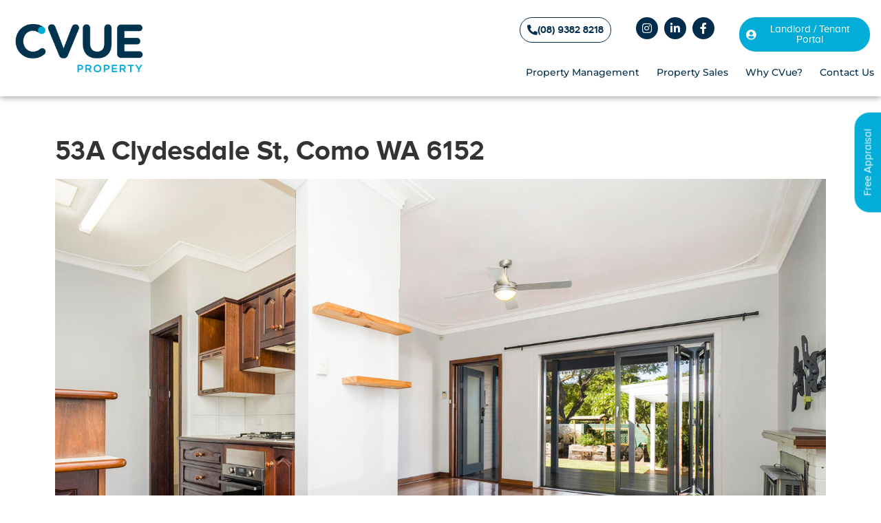

--- FILE ---
content_type: text/html; charset=UTF-8
request_url: https://cvueproperty.com.au/rental/53a-clydesdale-st-como-wa-6152/
body_size: 294749
content:
<!doctype html>
<html lang="en-AU" prefix="og: https://ogp.me/ns#">
<head>
	<meta charset="UTF-8">
<script>
var gform;gform||(document.addEventListener("gform_main_scripts_loaded",function(){gform.scriptsLoaded=!0}),document.addEventListener("gform/theme/scripts_loaded",function(){gform.themeScriptsLoaded=!0}),window.addEventListener("DOMContentLoaded",function(){gform.domLoaded=!0}),gform={domLoaded:!1,scriptsLoaded:!1,themeScriptsLoaded:!1,isFormEditor:()=>"function"==typeof InitializeEditor,callIfLoaded:function(o){return!(!gform.domLoaded||!gform.scriptsLoaded||!gform.themeScriptsLoaded&&!gform.isFormEditor()||(gform.isFormEditor()&&console.warn("The use of gform.initializeOnLoaded() is deprecated in the form editor context and will be removed in Gravity Forms 3.1."),o(),0))},initializeOnLoaded:function(o){gform.callIfLoaded(o)||(document.addEventListener("gform_main_scripts_loaded",()=>{gform.scriptsLoaded=!0,gform.callIfLoaded(o)}),document.addEventListener("gform/theme/scripts_loaded",()=>{gform.themeScriptsLoaded=!0,gform.callIfLoaded(o)}),window.addEventListener("DOMContentLoaded",()=>{gform.domLoaded=!0,gform.callIfLoaded(o)}))},hooks:{action:{},filter:{}},addAction:function(o,r,e,t){gform.addHook("action",o,r,e,t)},addFilter:function(o,r,e,t){gform.addHook("filter",o,r,e,t)},doAction:function(o){gform.doHook("action",o,arguments)},applyFilters:function(o){return gform.doHook("filter",o,arguments)},removeAction:function(o,r){gform.removeHook("action",o,r)},removeFilter:function(o,r,e){gform.removeHook("filter",o,r,e)},addHook:function(o,r,e,t,n){null==gform.hooks[o][r]&&(gform.hooks[o][r]=[]);var d=gform.hooks[o][r];null==n&&(n=r+"_"+d.length),gform.hooks[o][r].push({tag:n,callable:e,priority:t=null==t?10:t})},doHook:function(r,o,e){var t;if(e=Array.prototype.slice.call(e,1),null!=gform.hooks[r][o]&&((o=gform.hooks[r][o]).sort(function(o,r){return o.priority-r.priority}),o.forEach(function(o){"function"!=typeof(t=o.callable)&&(t=window[t]),"action"==r?t.apply(null,e):e[0]=t.apply(null,e)})),"filter"==r)return e[0]},removeHook:function(o,r,t,n){var e;null!=gform.hooks[o][r]&&(e=(e=gform.hooks[o][r]).filter(function(o,r,e){return!!(null!=n&&n!=o.tag||null!=t&&t!=o.priority)}),gform.hooks[o][r]=e)}});
</script>

		<meta name="viewport" content="width=device-width, initial-scale=1">
	<link rel="profile" href="http://gmpg.org/xfn/11">
		<style>img:is([sizes="auto" i], [sizes^="auto," i]) { contain-intrinsic-size: 3000px 1500px }</style>
		<!-- Pixel Cat Facebook Pixel Code -->
	<script>
	!function(f,b,e,v,n,t,s){if(f.fbq)return;n=f.fbq=function(){n.callMethod?
	n.callMethod.apply(n,arguments):n.queue.push(arguments)};if(!f._fbq)f._fbq=n;
	n.push=n;n.loaded=!0;n.version='2.0';n.queue=[];t=b.createElement(e);t.async=!0;
	t.src=v;s=b.getElementsByTagName(e)[0];s.parentNode.insertBefore(t,s)}(window,
	document,'script','https://connect.facebook.net/en_US/fbevents.js' );
	fbq( 'init', '576584154214785' );	</script>
	<!-- DO NOT MODIFY -->
	<!-- End Facebook Pixel Code -->
	
<!-- Search Engine Optimization by Rank Math - https://rankmath.com/ -->
<title>53A Clydesdale St, Como WA 6152 - CVue</title>
<meta name="description" content="This cute and cozy character home is perfectly positioned for easy access to the city and all major roads. Beautifully presented front gardens provide a great"/>
<meta name="robots" content="follow, index, max-snippet:-1, max-video-preview:-1, max-image-preview:large"/>
<link rel="canonical" href="https://cvueproperty.com.au/rental/53a-clydesdale-st-como-wa-6152/" />
<meta property="og:locale" content="en_US" />
<meta property="og:type" content="article" />
<meta property="og:title" content="53A Clydesdale St, Como WA 6152 - CVue" />
<meta property="og:description" content="This cute and cozy character home is perfectly positioned for easy access to the city and all major roads. Beautifully presented front gardens provide a great" />
<meta property="og:url" content="https://cvueproperty.com.au/rental/53a-clydesdale-st-como-wa-6152/" />
<meta property="og:site_name" content="CVue" />
<meta property="og:updated_time" content="2024-05-09T10:30:46+08:00" />
<meta property="og:image" content="https://cvueproperty.com.au/wp-content/uploads/2024/04/8c139824-7992-137a-212c-f7b69f21f8d8.jpg" />
<meta property="og:image:secure_url" content="https://cvueproperty.com.au/wp-content/uploads/2024/04/8c139824-7992-137a-212c-f7b69f21f8d8.jpg" />
<meta property="og:image:width" content="1920" />
<meta property="og:image:height" content="1282" />
<meta property="og:image:alt" content="53A Clydesdale St, Como  WA  6152" />
<meta property="og:image:type" content="image/jpeg" />
<meta name="twitter:card" content="summary_large_image" />
<meta name="twitter:title" content="53A Clydesdale St, Como WA 6152 - CVue" />
<meta name="twitter:description" content="This cute and cozy character home is perfectly positioned for easy access to the city and all major roads. Beautifully presented front gardens provide a great" />
<meta name="twitter:image" content="https://cvueproperty.com.au/wp-content/uploads/2024/04/8c139824-7992-137a-212c-f7b69f21f8d8.jpg" />
<script type="application/ld+json" class="rank-math-schema">{"@context":"https://schema.org","@graph":[{"@type":"BreadcrumbList","@id":"https://cvueproperty.com.au/rental/53a-clydesdale-st-como-wa-6152/#breadcrumb","itemListElement":[{"@type":"ListItem","position":"1","item":{"@id":"https://cvueproperty.com.au","name":"Site"}},{"@type":"ListItem","position":"2","item":{"@id":"https://cvueproperty.com.au/rental/","name":"Rentals"}},{"@type":"ListItem","position":"3","item":{"@id":"https://cvueproperty.com.au/rental/53a-clydesdale-st-como-wa-6152/","name":"53A Clydesdale St, Como  WA  6152"}}]}]}</script>
<!-- /Rank Math WordPress SEO plugin -->

<style id='global-styles-inline-css'>
:root{--wp--preset--aspect-ratio--square: 1;--wp--preset--aspect-ratio--4-3: 4/3;--wp--preset--aspect-ratio--3-4: 3/4;--wp--preset--aspect-ratio--3-2: 3/2;--wp--preset--aspect-ratio--2-3: 2/3;--wp--preset--aspect-ratio--16-9: 16/9;--wp--preset--aspect-ratio--9-16: 9/16;--wp--preset--color--black: #000000;--wp--preset--color--cyan-bluish-gray: #abb8c3;--wp--preset--color--white: #ffffff;--wp--preset--color--pale-pink: #f78da7;--wp--preset--color--vivid-red: #cf2e2e;--wp--preset--color--luminous-vivid-orange: #ff6900;--wp--preset--color--luminous-vivid-amber: #fcb900;--wp--preset--color--light-green-cyan: #7bdcb5;--wp--preset--color--vivid-green-cyan: #00d084;--wp--preset--color--pale-cyan-blue: #8ed1fc;--wp--preset--color--vivid-cyan-blue: #0693e3;--wp--preset--color--vivid-purple: #9b51e0;--wp--preset--gradient--vivid-cyan-blue-to-vivid-purple: linear-gradient(135deg,rgba(6,147,227,1) 0%,rgb(155,81,224) 100%);--wp--preset--gradient--light-green-cyan-to-vivid-green-cyan: linear-gradient(135deg,rgb(122,220,180) 0%,rgb(0,208,130) 100%);--wp--preset--gradient--luminous-vivid-amber-to-luminous-vivid-orange: linear-gradient(135deg,rgba(252,185,0,1) 0%,rgba(255,105,0,1) 100%);--wp--preset--gradient--luminous-vivid-orange-to-vivid-red: linear-gradient(135deg,rgba(255,105,0,1) 0%,rgb(207,46,46) 100%);--wp--preset--gradient--very-light-gray-to-cyan-bluish-gray: linear-gradient(135deg,rgb(238,238,238) 0%,rgb(169,184,195) 100%);--wp--preset--gradient--cool-to-warm-spectrum: linear-gradient(135deg,rgb(74,234,220) 0%,rgb(151,120,209) 20%,rgb(207,42,186) 40%,rgb(238,44,130) 60%,rgb(251,105,98) 80%,rgb(254,248,76) 100%);--wp--preset--gradient--blush-light-purple: linear-gradient(135deg,rgb(255,206,236) 0%,rgb(152,150,240) 100%);--wp--preset--gradient--blush-bordeaux: linear-gradient(135deg,rgb(254,205,165) 0%,rgb(254,45,45) 50%,rgb(107,0,62) 100%);--wp--preset--gradient--luminous-dusk: linear-gradient(135deg,rgb(255,203,112) 0%,rgb(199,81,192) 50%,rgb(65,88,208) 100%);--wp--preset--gradient--pale-ocean: linear-gradient(135deg,rgb(255,245,203) 0%,rgb(182,227,212) 50%,rgb(51,167,181) 100%);--wp--preset--gradient--electric-grass: linear-gradient(135deg,rgb(202,248,128) 0%,rgb(113,206,126) 100%);--wp--preset--gradient--midnight: linear-gradient(135deg,rgb(2,3,129) 0%,rgb(40,116,252) 100%);--wp--preset--font-size--small: 13px;--wp--preset--font-size--medium: 20px;--wp--preset--font-size--large: 36px;--wp--preset--font-size--x-large: 42px;--wp--preset--spacing--20: 0.44rem;--wp--preset--spacing--30: 0.67rem;--wp--preset--spacing--40: 1rem;--wp--preset--spacing--50: 1.5rem;--wp--preset--spacing--60: 2.25rem;--wp--preset--spacing--70: 3.38rem;--wp--preset--spacing--80: 5.06rem;--wp--preset--shadow--natural: 6px 6px 9px rgba(0, 0, 0, 0.2);--wp--preset--shadow--deep: 12px 12px 50px rgba(0, 0, 0, 0.4);--wp--preset--shadow--sharp: 6px 6px 0px rgba(0, 0, 0, 0.2);--wp--preset--shadow--outlined: 6px 6px 0px -3px rgba(255, 255, 255, 1), 6px 6px rgba(0, 0, 0, 1);--wp--preset--shadow--crisp: 6px 6px 0px rgba(0, 0, 0, 1);}:root { --wp--style--global--content-size: 800px;--wp--style--global--wide-size: 1200px; }:where(body) { margin: 0; }.wp-site-blocks > .alignleft { float: left; margin-right: 2em; }.wp-site-blocks > .alignright { float: right; margin-left: 2em; }.wp-site-blocks > .aligncenter { justify-content: center; margin-left: auto; margin-right: auto; }:where(.wp-site-blocks) > * { margin-block-start: 24px; margin-block-end: 0; }:where(.wp-site-blocks) > :first-child { margin-block-start: 0; }:where(.wp-site-blocks) > :last-child { margin-block-end: 0; }:root { --wp--style--block-gap: 24px; }:root :where(.is-layout-flow) > :first-child{margin-block-start: 0;}:root :where(.is-layout-flow) > :last-child{margin-block-end: 0;}:root :where(.is-layout-flow) > *{margin-block-start: 24px;margin-block-end: 0;}:root :where(.is-layout-constrained) > :first-child{margin-block-start: 0;}:root :where(.is-layout-constrained) > :last-child{margin-block-end: 0;}:root :where(.is-layout-constrained) > *{margin-block-start: 24px;margin-block-end: 0;}:root :where(.is-layout-flex){gap: 24px;}:root :where(.is-layout-grid){gap: 24px;}.is-layout-flow > .alignleft{float: left;margin-inline-start: 0;margin-inline-end: 2em;}.is-layout-flow > .alignright{float: right;margin-inline-start: 2em;margin-inline-end: 0;}.is-layout-flow > .aligncenter{margin-left: auto !important;margin-right: auto !important;}.is-layout-constrained > .alignleft{float: left;margin-inline-start: 0;margin-inline-end: 2em;}.is-layout-constrained > .alignright{float: right;margin-inline-start: 2em;margin-inline-end: 0;}.is-layout-constrained > .aligncenter{margin-left: auto !important;margin-right: auto !important;}.is-layout-constrained > :where(:not(.alignleft):not(.alignright):not(.alignfull)){max-width: var(--wp--style--global--content-size);margin-left: auto !important;margin-right: auto !important;}.is-layout-constrained > .alignwide{max-width: var(--wp--style--global--wide-size);}body .is-layout-flex{display: flex;}.is-layout-flex{flex-wrap: wrap;align-items: center;}.is-layout-flex > :is(*, div){margin: 0;}body .is-layout-grid{display: grid;}.is-layout-grid > :is(*, div){margin: 0;}body{padding-top: 0px;padding-right: 0px;padding-bottom: 0px;padding-left: 0px;}a:where(:not(.wp-element-button)){text-decoration: underline;}:root :where(.wp-element-button, .wp-block-button__link){background-color: #32373c;border-width: 0;color: #fff;font-family: inherit;font-size: inherit;line-height: inherit;padding: calc(0.667em + 2px) calc(1.333em + 2px);text-decoration: none;}.has-black-color{color: var(--wp--preset--color--black) !important;}.has-cyan-bluish-gray-color{color: var(--wp--preset--color--cyan-bluish-gray) !important;}.has-white-color{color: var(--wp--preset--color--white) !important;}.has-pale-pink-color{color: var(--wp--preset--color--pale-pink) !important;}.has-vivid-red-color{color: var(--wp--preset--color--vivid-red) !important;}.has-luminous-vivid-orange-color{color: var(--wp--preset--color--luminous-vivid-orange) !important;}.has-luminous-vivid-amber-color{color: var(--wp--preset--color--luminous-vivid-amber) !important;}.has-light-green-cyan-color{color: var(--wp--preset--color--light-green-cyan) !important;}.has-vivid-green-cyan-color{color: var(--wp--preset--color--vivid-green-cyan) !important;}.has-pale-cyan-blue-color{color: var(--wp--preset--color--pale-cyan-blue) !important;}.has-vivid-cyan-blue-color{color: var(--wp--preset--color--vivid-cyan-blue) !important;}.has-vivid-purple-color{color: var(--wp--preset--color--vivid-purple) !important;}.has-black-background-color{background-color: var(--wp--preset--color--black) !important;}.has-cyan-bluish-gray-background-color{background-color: var(--wp--preset--color--cyan-bluish-gray) !important;}.has-white-background-color{background-color: var(--wp--preset--color--white) !important;}.has-pale-pink-background-color{background-color: var(--wp--preset--color--pale-pink) !important;}.has-vivid-red-background-color{background-color: var(--wp--preset--color--vivid-red) !important;}.has-luminous-vivid-orange-background-color{background-color: var(--wp--preset--color--luminous-vivid-orange) !important;}.has-luminous-vivid-amber-background-color{background-color: var(--wp--preset--color--luminous-vivid-amber) !important;}.has-light-green-cyan-background-color{background-color: var(--wp--preset--color--light-green-cyan) !important;}.has-vivid-green-cyan-background-color{background-color: var(--wp--preset--color--vivid-green-cyan) !important;}.has-pale-cyan-blue-background-color{background-color: var(--wp--preset--color--pale-cyan-blue) !important;}.has-vivid-cyan-blue-background-color{background-color: var(--wp--preset--color--vivid-cyan-blue) !important;}.has-vivid-purple-background-color{background-color: var(--wp--preset--color--vivid-purple) !important;}.has-black-border-color{border-color: var(--wp--preset--color--black) !important;}.has-cyan-bluish-gray-border-color{border-color: var(--wp--preset--color--cyan-bluish-gray) !important;}.has-white-border-color{border-color: var(--wp--preset--color--white) !important;}.has-pale-pink-border-color{border-color: var(--wp--preset--color--pale-pink) !important;}.has-vivid-red-border-color{border-color: var(--wp--preset--color--vivid-red) !important;}.has-luminous-vivid-orange-border-color{border-color: var(--wp--preset--color--luminous-vivid-orange) !important;}.has-luminous-vivid-amber-border-color{border-color: var(--wp--preset--color--luminous-vivid-amber) !important;}.has-light-green-cyan-border-color{border-color: var(--wp--preset--color--light-green-cyan) !important;}.has-vivid-green-cyan-border-color{border-color: var(--wp--preset--color--vivid-green-cyan) !important;}.has-pale-cyan-blue-border-color{border-color: var(--wp--preset--color--pale-cyan-blue) !important;}.has-vivid-cyan-blue-border-color{border-color: var(--wp--preset--color--vivid-cyan-blue) !important;}.has-vivid-purple-border-color{border-color: var(--wp--preset--color--vivid-purple) !important;}.has-vivid-cyan-blue-to-vivid-purple-gradient-background{background: var(--wp--preset--gradient--vivid-cyan-blue-to-vivid-purple) !important;}.has-light-green-cyan-to-vivid-green-cyan-gradient-background{background: var(--wp--preset--gradient--light-green-cyan-to-vivid-green-cyan) !important;}.has-luminous-vivid-amber-to-luminous-vivid-orange-gradient-background{background: var(--wp--preset--gradient--luminous-vivid-amber-to-luminous-vivid-orange) !important;}.has-luminous-vivid-orange-to-vivid-red-gradient-background{background: var(--wp--preset--gradient--luminous-vivid-orange-to-vivid-red) !important;}.has-very-light-gray-to-cyan-bluish-gray-gradient-background{background: var(--wp--preset--gradient--very-light-gray-to-cyan-bluish-gray) !important;}.has-cool-to-warm-spectrum-gradient-background{background: var(--wp--preset--gradient--cool-to-warm-spectrum) !important;}.has-blush-light-purple-gradient-background{background: var(--wp--preset--gradient--blush-light-purple) !important;}.has-blush-bordeaux-gradient-background{background: var(--wp--preset--gradient--blush-bordeaux) !important;}.has-luminous-dusk-gradient-background{background: var(--wp--preset--gradient--luminous-dusk) !important;}.has-pale-ocean-gradient-background{background: var(--wp--preset--gradient--pale-ocean) !important;}.has-electric-grass-gradient-background{background: var(--wp--preset--gradient--electric-grass) !important;}.has-midnight-gradient-background{background: var(--wp--preset--gradient--midnight) !important;}.has-small-font-size{font-size: var(--wp--preset--font-size--small) !important;}.has-medium-font-size{font-size: var(--wp--preset--font-size--medium) !important;}.has-large-font-size{font-size: var(--wp--preset--font-size--large) !important;}.has-x-large-font-size{font-size: var(--wp--preset--font-size--x-large) !important;}
:root :where(.wp-block-pullquote){font-size: 1.5em;line-height: 1.6;}
</style>
<link rel='stylesheet' id='epl-css-lib-css' href='https://cvueproperty.com.au/wp-content/plugins/easy-property-listings/lib/assets/css/style-structure.min.css?ver=3.5.15' media='all' />
<link rel='stylesheet' id='epl-style-css' href='https://cvueproperty.com.au/wp-content/plugins/easy-property-listings/lib/assets/css/style.min.css?ver=3.5.15' media='all' />
<link rel='stylesheet' id='epl-style-enhanced-css' href='https://cvueproperty.com.au/wp-content/plugins/easy-property-listings/lib/assets/css/style-enhanced.min.css?ver=3.5.15' media='all' />
<link rel='stylesheet' id='epl-field-sliders-css' href='https://cvueproperty.com.au/wp-content/plugins/easy-property-listings/lib/assets/css/field-slider.min.css?ver=3.5.15' media='all' />
<link rel='stylesheet' id='cff-css' href='https://cvueproperty.com.au/wp-content/plugins/custom-facebook-feed-pro/assets/css/cff-style.min.css?ver=4.7.3' media='all' />
<link rel='stylesheet' id='hello-elementor-css' href='https://cvueproperty.com.au/wp-content/themes/hello-elementor/style.min.css?ver=3.3.0' media='all' />
<link rel='stylesheet' id='hello-elementor-child-css' href='https://cvueproperty.com.au/wp-content/themes/hello-elementor-child/style.css?ver=1.0.0' media='all' />
<link rel='stylesheet' id='hello-elementor-header-footer-css' href='https://cvueproperty.com.au/wp-content/themes/hello-elementor/header-footer.min.css?ver=3.3.0' media='all' />
<link rel='stylesheet' id='elementor-frontend-css' href='https://cvueproperty.com.au/wp-content/plugins/elementor/assets/css/frontend.min.css?ver=3.32.4' media='all' />
<style id='elementor-frontend-inline-css'>
.elementor-kit-2101{--e-global-color-primary:#03ADD8;--e-global-color-secondary:#002D4B;--e-global-color-text:#7A7A7A;--e-global-color-accent:#F8DA3D;--e-global-color-5d6be1fb:#4054B2;--e-global-color-1936911b:#23A455;--e-global-color-523f5dd6:#000;--e-global-color-7a678da6:#FFF;--e-global-typography-primary-font-family:"Proxima Nova";--e-global-typography-primary-font-weight:600;--e-global-typography-secondary-font-family:"Proxima Nova";--e-global-typography-secondary-font-weight:400;--e-global-typography-text-font-family:"Proxima Nova";--e-global-typography-text-font-weight:300;--e-global-typography-accent-font-family:"Proxima Nova";--e-global-typography-accent-font-weight:500;}.elementor-kit-2101 e-page-transition{background-color:#FFBC7D;}.elementor-kit-2101 a{color:var( --e-global-color-secondary );}.elementor-kit-2101 a:hover{color:var( --e-global-color-primary );}.elementor-section.elementor-section-boxed > .elementor-container{max-width:1140px;}.e-con{--container-max-width:1140px;}{}h1.entry-title{display:var(--page-title-display);}@media(max-width:1024px){.elementor-section.elementor-section-boxed > .elementor-container{max-width:1024px;}.e-con{--container-max-width:1024px;}}@media(max-width:767px){.elementor-section.elementor-section-boxed > .elementor-container{max-width:767px;}.e-con{--container-max-width:767px;}}/* Start Custom Fonts CSS */@font-face {
	font-family: 'Proxima Nova';
	font-style: normal;
	font-weight: normal;
	font-display: auto;
	src: url('https://cvueproperty.com.au/wp-content/uploads/2021/01/proxima-nova-regular-webfont.eot');
	src: url('https://cvueproperty.com.au/wp-content/uploads/2021/01/proxima-nova-regular-webfont.eot?#iefix') format('embedded-opentype'),
		url('https://cvueproperty.com.au/wp-content/uploads/2021/01/proxima-nova-regular-webfont.woff') format('woff'),
		url('https://cvueproperty.com.au/wp-content/uploads/2021/01/proxima-nova-regular-webfont.ttf') format('truetype');
}
@font-face {
	font-family: 'Proxima Nova';
	font-style: normal;
	font-weight: bold;
	font-display: auto;
	src: url('https://cvueproperty.com.au/wp-content/uploads/2021/01/proxima-nova-bold-webfont.eot');
	src: url('https://cvueproperty.com.au/wp-content/uploads/2021/01/proxima-nova-bold-webfont.eot?#iefix') format('embedded-opentype'),
		url('https://cvueproperty.com.au/wp-content/uploads/2021/01/proxima-nova-bold-webfont.woff') format('woff'),
		url('https://cvueproperty.com.au/wp-content/uploads/2021/01/proxima-nova-bold-webfont.ttf') format('truetype');
}
/* End Custom Fonts CSS */
.elementor-2166 .elementor-element.elementor-element-a047dfa > .elementor-container{max-width:591px;}.elementor-2166 .elementor-element.elementor-element-a047dfa{margin-top:0px;margin-bottom:0px;padding:0px 0px 0px 0px;}.elementor-2166 .elementor-element.elementor-element-51116f1 > .elementor-widget-wrap > .elementor-widget:not(.elementor-widget__width-auto):not(.elementor-widget__width-initial):not(:last-child):not(.elementor-absolute){margin-bottom:0px;}.elementor-widget-button .elementor-button{font-family:var( --e-global-typography-accent-font-family ), Sans-serif;font-weight:var( --e-global-typography-accent-font-weight );}.elementor-2166 .elementor-element.elementor-element-0b4efd3 .elementor-button{background-color:#03ADD8;fill:#FFFFFF;color:#FFFFFF;border-style:solid;border-width:2px 2px 2px 2px;border-color:var( --e-global-color-7a678da6 );border-radius:24px 24px 0px 0px;}.elementor-2166 .elementor-element.elementor-element-0b4efd3{width:100%;max-width:100%;top:-10px;}body:not(.rtl) .elementor-2166 .elementor-element.elementor-element-0b4efd3{right:-50px;}body.rtl .elementor-2166 .elementor-element.elementor-element-0b4efd3{left:-50px;}.elementor-2166 .elementor-element.elementor-element-6fa807c7 > .elementor-container > .elementor-column > .elementor-widget-wrap{align-content:flex-start;align-items:flex-start;}.elementor-2166 .elementor-element.elementor-element-6fa807c7:not(.elementor-motion-effects-element-type-background), .elementor-2166 .elementor-element.elementor-element-6fa807c7 > .elementor-motion-effects-container > .elementor-motion-effects-layer{background-color:#FFFFFF;}.elementor-2166 .elementor-element.elementor-element-6fa807c7 > .elementor-container{max-width:1400px;min-height:140px;}.elementor-2166 .elementor-element.elementor-element-6fa807c7{box-shadow:0px 0px 10px 0px rgba(0,0,0,0.5);transition:background 0.3s, border 0.3s, border-radius 0.3s, box-shadow 0.3s;margin-top:0px;margin-bottom:0px;padding:0px 0px 0px 0px;z-index:99998;}.elementor-2166 .elementor-element.elementor-element-6fa807c7 > .elementor-background-overlay{transition:background 0.3s, border-radius 0.3s, opacity 0.3s;}.elementor-bc-flex-widget .elementor-2166 .elementor-element.elementor-element-5af45410.elementor-column .elementor-widget-wrap{align-items:center;}.elementor-2166 .elementor-element.elementor-element-5af45410.elementor-column.elementor-element[data-element_type="column"] > .elementor-widget-wrap.elementor-element-populated{align-content:center;align-items:center;}.elementor-2166 .elementor-element.elementor-element-5af45410 > .elementor-element-populated{padding:0px 0px 0px 0px;}.elementor-widget-image .widget-image-caption{font-family:var( --e-global-typography-text-font-family ), Sans-serif;font-weight:var( --e-global-typography-text-font-weight );}.elementor-2166 .elementor-element.elementor-element-33e6e903 > .elementor-widget-container{padding:0px 0px 0px 20px;}.elementor-2166 .elementor-element.elementor-element-33e6e903{text-align:left;}.elementor-2166 .elementor-element.elementor-element-33e6e903 img{width:100%;max-width:190px;}.elementor-bc-flex-widget .elementor-2166 .elementor-element.elementor-element-8c4d1a4.elementor-column .elementor-widget-wrap{align-items:flex-start;}.elementor-2166 .elementor-element.elementor-element-8c4d1a4.elementor-column.elementor-element[data-element_type="column"] > .elementor-widget-wrap.elementor-element-populated{align-content:flex-start;align-items:flex-start;}.elementor-2166 .elementor-element.elementor-element-8c4d1a4 > .elementor-widget-wrap > .elementor-widget:not(.elementor-widget__width-auto):not(.elementor-widget__width-initial):not(:last-child):not(.elementor-absolute){margin-bottom:0px;}.elementor-2166 .elementor-element.elementor-element-8c4d1a4 > .elementor-element-populated{padding:0px 0px 0px 0px;}.elementor-2166 .elementor-element.elementor-element-f2e63d0 > .elementor-widget-wrap > .elementor-widget:not(.elementor-widget__width-auto):not(.elementor-widget__width-initial):not(:last-child):not(.elementor-absolute){margin-bottom:0px;}.elementor-2166 .elementor-element.elementor-element-650e89f .elementor-button{background-color:#FFFFFF;font-family:"Proxima Nova", Sans-serif;font-weight:bold;fill:#002D4B;color:#002D4B;border-style:solid;border-width:1px 1px 1px 1px;border-radius:24px 24px 24px 24px;padding:10px 10px 10px 10px;}.elementor-2166 .elementor-element.elementor-element-650e89f .elementor-button:hover, .elementor-2166 .elementor-element.elementor-element-650e89f .elementor-button:focus{background-color:var( --e-global-color-primary );color:var( --e-global-color-7a678da6 );}.elementor-2166 .elementor-element.elementor-element-650e89f .elementor-button-content-wrapper{flex-direction:row;}.elementor-2166 .elementor-element.elementor-element-650e89f .elementor-button:hover svg, .elementor-2166 .elementor-element.elementor-element-650e89f .elementor-button:focus svg{fill:var( --e-global-color-7a678da6 );}.elementor-2166 .elementor-element.elementor-element-8c34c0b{--grid-template-columns:repeat(0, auto);--icon-size:16px;--grid-column-gap:5px;--grid-row-gap:0px;}.elementor-2166 .elementor-element.elementor-element-8c34c0b .elementor-widget-container{text-align:center;}.elementor-2166 .elementor-element.elementor-element-8c34c0b .elementor-social-icon{background-color:#002D4B;}.elementor-2166 .elementor-element.elementor-element-8c34c0b .elementor-social-icon i{color:#FFFFFF;}.elementor-2166 .elementor-element.elementor-element-8c34c0b .elementor-social-icon svg{fill:#FFFFFF;}.elementor-2166 .elementor-element.elementor-element-8c34c0b .elementor-social-icon:hover{background-color:#03ADD8;}.elementor-2166 .elementor-element.elementor-element-8c34c0b .elementor-social-icon:hover i{color:#FFFFFF;}.elementor-2166 .elementor-element.elementor-element-8c34c0b .elementor-social-icon:hover svg{fill:#FFFFFF;}.elementor-2166 .elementor-element.elementor-element-a424c4c .elementor-button{background-color:#03ADD8;font-family:"Proxima Nova", Sans-serif;font-weight:500;fill:var( --e-global-color-7a678da6 );color:var( --e-global-color-7a678da6 );border-radius:24px 24px 24px 24px;padding:10px 10px 10px 10px;}.elementor-2166 .elementor-element.elementor-element-a424c4c .elementor-button:hover, .elementor-2166 .elementor-element.elementor-element-a424c4c .elementor-button:focus{background-color:var( --e-global-color-secondary );}.elementor-2166 .elementor-element.elementor-element-a424c4c .elementor-button-content-wrapper{flex-direction:row;}.elementor-2166 .elementor-element.elementor-element-a424c4c .elementor-button .elementor-button-content-wrapper{gap:9px;}.elementor-widget-nav-menu .elementor-nav-menu .elementor-item{font-family:var( --e-global-typography-primary-font-family ), Sans-serif;font-weight:var( --e-global-typography-primary-font-weight );}.elementor-widget-nav-menu .elementor-nav-menu--dropdown .elementor-item, .elementor-widget-nav-menu .elementor-nav-menu--dropdown  .elementor-sub-item{font-family:var( --e-global-typography-accent-font-family ), Sans-serif;font-weight:var( --e-global-typography-accent-font-weight );}.elementor-2166 .elementor-element.elementor-element-2045f1f5 > .elementor-widget-container{margin:0px 0px 0px 0px;padding:0px 0px 0px 0px;}.elementor-2166 .elementor-element.elementor-element-2045f1f5 .elementor-menu-toggle{margin-left:auto;background-color:#FFF7F1;border-width:0px;border-radius:0px;}.elementor-2166 .elementor-element.elementor-element-2045f1f5 .elementor-nav-menu .elementor-item{font-family:"Montserrat", Sans-serif;font-size:14px;font-weight:500;text-transform:capitalize;}.elementor-2166 .elementor-element.elementor-element-2045f1f5 .elementor-nav-menu--main .elementor-item{color:#002D4B;fill:#002D4B;padding-left:10px;padding-right:10px;padding-top:10px;padding-bottom:10px;}.elementor-2166 .elementor-element.elementor-element-2045f1f5 .elementor-nav-menu--main .elementor-item:hover,
					.elementor-2166 .elementor-element.elementor-element-2045f1f5 .elementor-nav-menu--main .elementor-item.elementor-item-active,
					.elementor-2166 .elementor-element.elementor-element-2045f1f5 .elementor-nav-menu--main .elementor-item.highlighted,
					.elementor-2166 .elementor-element.elementor-element-2045f1f5 .elementor-nav-menu--main .elementor-item:focus{color:#fff;}.elementor-2166 .elementor-element.elementor-element-2045f1f5 .elementor-nav-menu--main:not(.e--pointer-framed) .elementor-item:before,
					.elementor-2166 .elementor-element.elementor-element-2045f1f5 .elementor-nav-menu--main:not(.e--pointer-framed) .elementor-item:after{background-color:var( --e-global-color-primary );}.elementor-2166 .elementor-element.elementor-element-2045f1f5 .e--pointer-framed .elementor-item:before,
					.elementor-2166 .elementor-element.elementor-element-2045f1f5 .e--pointer-framed .elementor-item:after{border-color:var( --e-global-color-primary );}.elementor-2166 .elementor-element.elementor-element-2045f1f5 .elementor-nav-menu--main .elementor-item.elementor-item-active{color:var( --e-global-color-7a678da6 );}.elementor-2166 .elementor-element.elementor-element-2045f1f5 .elementor-nav-menu--main:not(.e--pointer-framed) .elementor-item.elementor-item-active:before,
					.elementor-2166 .elementor-element.elementor-element-2045f1f5 .elementor-nav-menu--main:not(.e--pointer-framed) .elementor-item.elementor-item-active:after{background-color:var( --e-global-color-primary );}.elementor-2166 .elementor-element.elementor-element-2045f1f5 .e--pointer-framed .elementor-item.elementor-item-active:before,
					.elementor-2166 .elementor-element.elementor-element-2045f1f5 .e--pointer-framed .elementor-item.elementor-item-active:after{border-color:var( --e-global-color-primary );}.elementor-2166 .elementor-element.elementor-element-2045f1f5{--e-nav-menu-horizontal-menu-item-margin:calc( 5px / 2 );--nav-menu-icon-size:20px;}.elementor-2166 .elementor-element.elementor-element-2045f1f5 .elementor-nav-menu--main:not(.elementor-nav-menu--layout-horizontal) .elementor-nav-menu > li:not(:last-child){margin-bottom:5px;}.elementor-2166 .elementor-element.elementor-element-2045f1f5 .elementor-item:before{border-radius:96px;}.elementor-2166 .elementor-element.elementor-element-2045f1f5 .e--animation-shutter-in-horizontal .elementor-item:before{border-radius:96px 96px 0 0;}.elementor-2166 .elementor-element.elementor-element-2045f1f5 .e--animation-shutter-in-horizontal .elementor-item:after{border-radius:0 0 96px 96px;}.elementor-2166 .elementor-element.elementor-element-2045f1f5 .e--animation-shutter-in-vertical .elementor-item:before{border-radius:0 96px 96px 0;}.elementor-2166 .elementor-element.elementor-element-2045f1f5 .e--animation-shutter-in-vertical .elementor-item:after{border-radius:96px 0 0 96px;}.elementor-2166 .elementor-element.elementor-element-2045f1f5 .elementor-nav-menu--dropdown a, .elementor-2166 .elementor-element.elementor-element-2045f1f5 .elementor-menu-toggle{color:#848484;fill:#848484;}.elementor-2166 .elementor-element.elementor-element-2045f1f5 .elementor-nav-menu--dropdown{background-color:#FFF7F1;}.elementor-2166 .elementor-element.elementor-element-2045f1f5 .elementor-nav-menu--dropdown a:hover,
					.elementor-2166 .elementor-element.elementor-element-2045f1f5 .elementor-nav-menu--dropdown a:focus,
					.elementor-2166 .elementor-element.elementor-element-2045f1f5 .elementor-nav-menu--dropdown a.elementor-item-active,
					.elementor-2166 .elementor-element.elementor-element-2045f1f5 .elementor-nav-menu--dropdown a.highlighted,
					.elementor-2166 .elementor-element.elementor-element-2045f1f5 .elementor-menu-toggle:hover,
					.elementor-2166 .elementor-element.elementor-element-2045f1f5 .elementor-menu-toggle:focus{color:#011640;}.elementor-2166 .elementor-element.elementor-element-2045f1f5 .elementor-nav-menu--dropdown a:hover,
					.elementor-2166 .elementor-element.elementor-element-2045f1f5 .elementor-nav-menu--dropdown a:focus,
					.elementor-2166 .elementor-element.elementor-element-2045f1f5 .elementor-nav-menu--dropdown a.elementor-item-active,
					.elementor-2166 .elementor-element.elementor-element-2045f1f5 .elementor-nav-menu--dropdown a.highlighted{background-color:#FFF7F1;}.elementor-2166 .elementor-element.elementor-element-2045f1f5 .elementor-nav-menu--dropdown a.elementor-item-active{color:#011640;background-color:#FFF7F1;}.elementor-2166 .elementor-element.elementor-element-2045f1f5 .elementor-nav-menu--main .elementor-nav-menu--dropdown, .elementor-2166 .elementor-element.elementor-element-2045f1f5 .elementor-nav-menu__container.elementor-nav-menu--dropdown{box-shadow:0px 20px 30px 0px rgba(0, 0, 0, 0.1);}.elementor-2166 .elementor-element.elementor-element-2045f1f5 .elementor-nav-menu--dropdown li:not(:last-child){border-style:solid;border-color:rgba(132, 132, 132, 0.15);border-bottom-width:1px;}.elementor-2166 .elementor-element.elementor-element-2045f1f5 div.elementor-menu-toggle{color:#011640;}.elementor-2166 .elementor-element.elementor-element-2045f1f5 div.elementor-menu-toggle svg{fill:#011640;}.elementor-2166 .elementor-element.elementor-element-ec44c47 > .elementor-container > .elementor-column > .elementor-widget-wrap{align-content:flex-start;align-items:flex-start;}.elementor-2166 .elementor-element.elementor-element-ec44c47:not(.elementor-motion-effects-element-type-background), .elementor-2166 .elementor-element.elementor-element-ec44c47 > .elementor-motion-effects-container > .elementor-motion-effects-layer{background-color:#FFFFFF;}.elementor-2166 .elementor-element.elementor-element-ec44c47 > .elementor-container{max-width:1400px;min-height:140px;}.elementor-2166 .elementor-element.elementor-element-ec44c47{box-shadow:0px 0px 10px 0px rgba(0,0,0,0.5);transition:background 0.3s, border 0.3s, border-radius 0.3s, box-shadow 0.3s;margin-top:0px;margin-bottom:0px;padding:0px 0px 0px 0px;z-index:10;}.elementor-2166 .elementor-element.elementor-element-ec44c47 > .elementor-background-overlay{transition:background 0.3s, border-radius 0.3s, opacity 0.3s;}.elementor-bc-flex-widget .elementor-2166 .elementor-element.elementor-element-212cefc.elementor-column .elementor-widget-wrap{align-items:center;}.elementor-2166 .elementor-element.elementor-element-212cefc.elementor-column.elementor-element[data-element_type="column"] > .elementor-widget-wrap.elementor-element-populated{align-content:center;align-items:center;}.elementor-2166 .elementor-element.elementor-element-212cefc > .elementor-element-populated{padding:0px 0px 0px 0px;}.elementor-2166 .elementor-element.elementor-element-ccc1320{text-align:left;}.elementor-2166 .elementor-element.elementor-element-ccc1320 img{width:140px;}.elementor-bc-flex-widget .elementor-2166 .elementor-element.elementor-element-9df64ce.elementor-column .elementor-widget-wrap{align-items:flex-start;}.elementor-2166 .elementor-element.elementor-element-9df64ce.elementor-column.elementor-element[data-element_type="column"] > .elementor-widget-wrap.elementor-element-populated{align-content:flex-start;align-items:flex-start;}.elementor-2166 .elementor-element.elementor-element-9df64ce > .elementor-widget-wrap > .elementor-widget:not(.elementor-widget__width-auto):not(.elementor-widget__width-initial):not(:last-child):not(.elementor-absolute){margin-bottom:0px;}.elementor-2166 .elementor-element.elementor-element-9df64ce > .elementor-element-populated{padding:0px 0px 0px 0px;}.elementor-2166 .elementor-element.elementor-element-7b28c5a > .elementor-widget-wrap > .elementor-widget:not(.elementor-widget__width-auto):not(.elementor-widget__width-initial):not(:last-child):not(.elementor-absolute){margin-bottom:0px;}.elementor-2166 .elementor-element.elementor-element-99f389a .elementor-button{background-color:#FFFFFF;font-family:"Proxima Nova", Sans-serif;font-weight:bold;fill:#002D4B;color:#002D4B;border-style:solid;border-width:1px 1px 1px 1px;border-radius:24px 24px 24px 24px;padding:10px 10px 10px 10px;}.elementor-2166 .elementor-element.elementor-element-99f389a .elementor-button-content-wrapper{flex-direction:row;}.elementor-2166 .elementor-element.elementor-element-cbe2f9d{--grid-template-columns:repeat(0, auto);--icon-size:16px;--grid-column-gap:5px;--grid-row-gap:0px;}.elementor-2166 .elementor-element.elementor-element-cbe2f9d .elementor-widget-container{text-align:center;}.elementor-2166 .elementor-element.elementor-element-cbe2f9d .elementor-social-icon{background-color:#002D4B;}.elementor-2166 .elementor-element.elementor-element-cbe2f9d .elementor-social-icon i{color:#FFFFFF;}.elementor-2166 .elementor-element.elementor-element-cbe2f9d .elementor-social-icon svg{fill:#FFFFFF;}.elementor-2166 .elementor-element.elementor-element-cbe2f9d .elementor-social-icon:hover{background-color:#000000;}.elementor-2166 .elementor-element.elementor-element-cbe2f9d .elementor-social-icon:hover i{color:#6ec1e4;}.elementor-2166 .elementor-element.elementor-element-cbe2f9d .elementor-social-icon:hover svg{fill:#6ec1e4;}.elementor-2166 .elementor-element.elementor-element-8b7f0c9 .elementor-button{background-color:#03ADD8;font-family:"Proxima Nova", Sans-serif;font-weight:500;fill:var( --e-global-color-7a678da6 );color:var( --e-global-color-7a678da6 );border-radius:24px 24px 24px 24px;padding:10px 10px 10px 10px;}.elementor-2166 .elementor-element.elementor-element-8b7f0c9 .elementor-button-content-wrapper{flex-direction:row;}.elementor-2166 .elementor-element.elementor-element-8b7f0c9 .elementor-button .elementor-button-content-wrapper{gap:9px;}.elementor-2166 .elementor-element.elementor-element-40e7af8 > .elementor-widget-container{margin:-6px 0px 0px 0px;padding:0px 0px 0px 0px;}.elementor-2166 .elementor-element.elementor-element-40e7af8 .elementor-menu-toggle{margin-left:auto;background-color:var( --e-global-color-7a678da6 );border-width:0px;border-radius:0px;}.elementor-2166 .elementor-element.elementor-element-40e7af8 .elementor-nav-menu .elementor-item{font-family:"Montserrat", Sans-serif;font-size:14px;font-weight:500;text-transform:capitalize;}.elementor-2166 .elementor-element.elementor-element-40e7af8 .elementor-nav-menu--main .elementor-item{color:#002D4B;fill:#002D4B;}.elementor-2166 .elementor-element.elementor-element-40e7af8 .elementor-nav-menu--main .elementor-item:hover,
					.elementor-2166 .elementor-element.elementor-element-40e7af8 .elementor-nav-menu--main .elementor-item.elementor-item-active,
					.elementor-2166 .elementor-element.elementor-element-40e7af8 .elementor-nav-menu--main .elementor-item.highlighted,
					.elementor-2166 .elementor-element.elementor-element-40e7af8 .elementor-nav-menu--main .elementor-item:focus{color:#011640;fill:#011640;}.elementor-2166 .elementor-element.elementor-element-40e7af8 .elementor-nav-menu--main .elementor-item.elementor-item-active{color:#011640;}.elementor-2166 .elementor-element.elementor-element-40e7af8 .elementor-nav-menu--dropdown a, .elementor-2166 .elementor-element.elementor-element-40e7af8 .elementor-menu-toggle{color:#848484;fill:#848484;}.elementor-2166 .elementor-element.elementor-element-40e7af8 .elementor-nav-menu--dropdown{background-color:#FFF7F1;}.elementor-2166 .elementor-element.elementor-element-40e7af8 .elementor-nav-menu--dropdown a:hover,
					.elementor-2166 .elementor-element.elementor-element-40e7af8 .elementor-nav-menu--dropdown a:focus,
					.elementor-2166 .elementor-element.elementor-element-40e7af8 .elementor-nav-menu--dropdown a.elementor-item-active,
					.elementor-2166 .elementor-element.elementor-element-40e7af8 .elementor-nav-menu--dropdown a.highlighted,
					.elementor-2166 .elementor-element.elementor-element-40e7af8 .elementor-menu-toggle:hover,
					.elementor-2166 .elementor-element.elementor-element-40e7af8 .elementor-menu-toggle:focus{color:#011640;}.elementor-2166 .elementor-element.elementor-element-40e7af8 .elementor-nav-menu--dropdown a:hover,
					.elementor-2166 .elementor-element.elementor-element-40e7af8 .elementor-nav-menu--dropdown a:focus,
					.elementor-2166 .elementor-element.elementor-element-40e7af8 .elementor-nav-menu--dropdown a.elementor-item-active,
					.elementor-2166 .elementor-element.elementor-element-40e7af8 .elementor-nav-menu--dropdown a.highlighted{background-color:#FFF7F1;}.elementor-2166 .elementor-element.elementor-element-40e7af8 .elementor-nav-menu--dropdown a.elementor-item-active{color:#011640;background-color:#FFF7F1;}.elementor-2166 .elementor-element.elementor-element-40e7af8 .elementor-nav-menu--main .elementor-nav-menu--dropdown, .elementor-2166 .elementor-element.elementor-element-40e7af8 .elementor-nav-menu__container.elementor-nav-menu--dropdown{box-shadow:0px 20px 30px 0px rgba(0, 0, 0, 0.1);}.elementor-2166 .elementor-element.elementor-element-40e7af8 .elementor-nav-menu--dropdown li:not(:last-child){border-style:solid;border-color:rgba(132, 132, 132, 0.15);border-bottom-width:1px;}.elementor-2166 .elementor-element.elementor-element-40e7af8 div.elementor-menu-toggle{color:#011640;}.elementor-2166 .elementor-element.elementor-element-40e7af8 div.elementor-menu-toggle svg{fill:#011640;}.elementor-2166 .elementor-element.elementor-element-40e7af8{--nav-menu-icon-size:20px;}.elementor-2166 .elementor-element.elementor-element-5998a1f > .elementor-container > .elementor-column > .elementor-widget-wrap{align-content:flex-start;align-items:flex-start;}.elementor-2166 .elementor-element.elementor-element-5998a1f:not(.elementor-motion-effects-element-type-background), .elementor-2166 .elementor-element.elementor-element-5998a1f > .elementor-motion-effects-container > .elementor-motion-effects-layer{background-color:#FFFFFF;}.elementor-2166 .elementor-element.elementor-element-5998a1f > .elementor-container{max-width:1400px;min-height:140px;}.elementor-2166 .elementor-element.elementor-element-5998a1f{box-shadow:0px 0px 10px 0px rgba(0,0,0,0.5);transition:background 0.3s, border 0.3s, border-radius 0.3s, box-shadow 0.3s;margin-top:0px;margin-bottom:0px;padding:0px 0px 0px 0px;z-index:10;}.elementor-2166 .elementor-element.elementor-element-5998a1f > .elementor-background-overlay{transition:background 0.3s, border-radius 0.3s, opacity 0.3s;}.elementor-bc-flex-widget .elementor-2166 .elementor-element.elementor-element-d39e9c3.elementor-column .elementor-widget-wrap{align-items:center;}.elementor-2166 .elementor-element.elementor-element-d39e9c3.elementor-column.elementor-element[data-element_type="column"] > .elementor-widget-wrap.elementor-element-populated{align-content:center;align-items:center;}.elementor-2166 .elementor-element.elementor-element-d39e9c3.elementor-column > .elementor-widget-wrap{justify-content:space-between;}.elementor-2166 .elementor-element.elementor-element-d39e9c3 > .elementor-element-populated{padding:0px 0px 0px 0px;}.elementor-2166 .elementor-element.elementor-element-b3a4312{width:auto;max-width:auto;text-align:left;}.elementor-2166 .elementor-element.elementor-element-b3a4312 img{width:100%;max-width:180px;}.elementor-2166 .elementor-element.elementor-element-3f33081 .elementor-button{background-color:#FFFFFF;font-family:"Proxima Nova", Sans-serif;font-weight:bold;fill:#002D4B;color:#002D4B;border-style:solid;border-width:1px 1px 1px 1px;border-radius:24px 24px 24px 24px;padding:10px 10px 10px 10px;}.elementor-2166 .elementor-element.elementor-element-3f33081{width:auto;max-width:auto;}.elementor-2166 .elementor-element.elementor-element-3f33081 .elementor-button-content-wrapper{flex-direction:row;}.elementor-bc-flex-widget .elementor-2166 .elementor-element.elementor-element-e5ca679.elementor-column .elementor-widget-wrap{align-items:flex-start;}.elementor-2166 .elementor-element.elementor-element-e5ca679.elementor-column.elementor-element[data-element_type="column"] > .elementor-widget-wrap.elementor-element-populated{align-content:flex-start;align-items:flex-start;}.elementor-2166 .elementor-element.elementor-element-e5ca679 > .elementor-widget-wrap > .elementor-widget:not(.elementor-widget__width-auto):not(.elementor-widget__width-initial):not(:last-child):not(.elementor-absolute){margin-bottom:0px;}.elementor-2166 .elementor-element.elementor-element-e5ca679 > .elementor-element-populated{padding:0px 0px 0px 0px;}.elementor-2166 .elementor-element.elementor-element-33d3893 .elementor-button{background-color:#03ADD8;font-family:"Proxima Nova", Sans-serif;font-weight:500;fill:var( --e-global-color-7a678da6 );color:var( --e-global-color-7a678da6 );border-radius:24px 24px 24px 24px;padding:10px 10px 10px 10px;}.elementor-2166 .elementor-element.elementor-element-33d3893 .elementor-button-content-wrapper{flex-direction:row;}.elementor-2166 .elementor-element.elementor-element-33d3893 .elementor-button .elementor-button-content-wrapper{gap:9px;}.elementor-2166 .elementor-element.elementor-element-ca51bd3 > .elementor-widget-container{margin:-6px 0px 0px 0px;padding:0px 0px 0px 0px;}.elementor-2166 .elementor-element.elementor-element-ca51bd3 .elementor-menu-toggle{margin-left:auto;background-color:#FFFFFF;border-width:0px;border-radius:0px;}.elementor-2166 .elementor-element.elementor-element-ca51bd3 .elementor-nav-menu .elementor-item{font-family:"Montserrat", Sans-serif;font-size:14px;font-weight:500;text-transform:capitalize;}.elementor-2166 .elementor-element.elementor-element-ca51bd3 .elementor-nav-menu--main .elementor-item{color:#002D4B;fill:#002D4B;}.elementor-2166 .elementor-element.elementor-element-ca51bd3 .elementor-nav-menu--main .elementor-item:hover,
					.elementor-2166 .elementor-element.elementor-element-ca51bd3 .elementor-nav-menu--main .elementor-item.elementor-item-active,
					.elementor-2166 .elementor-element.elementor-element-ca51bd3 .elementor-nav-menu--main .elementor-item.highlighted,
					.elementor-2166 .elementor-element.elementor-element-ca51bd3 .elementor-nav-menu--main .elementor-item:focus{color:#011640;fill:#011640;}.elementor-2166 .elementor-element.elementor-element-ca51bd3 .elementor-nav-menu--main .elementor-item.elementor-item-active{color:#011640;}.elementor-2166 .elementor-element.elementor-element-ca51bd3 .elementor-nav-menu--dropdown a, .elementor-2166 .elementor-element.elementor-element-ca51bd3 .elementor-menu-toggle{color:#848484;fill:#848484;}.elementor-2166 .elementor-element.elementor-element-ca51bd3 .elementor-nav-menu--dropdown{background-color:#FFF7F1;}.elementor-2166 .elementor-element.elementor-element-ca51bd3 .elementor-nav-menu--dropdown a:hover,
					.elementor-2166 .elementor-element.elementor-element-ca51bd3 .elementor-nav-menu--dropdown a:focus,
					.elementor-2166 .elementor-element.elementor-element-ca51bd3 .elementor-nav-menu--dropdown a.elementor-item-active,
					.elementor-2166 .elementor-element.elementor-element-ca51bd3 .elementor-nav-menu--dropdown a.highlighted,
					.elementor-2166 .elementor-element.elementor-element-ca51bd3 .elementor-menu-toggle:hover,
					.elementor-2166 .elementor-element.elementor-element-ca51bd3 .elementor-menu-toggle:focus{color:#011640;}.elementor-2166 .elementor-element.elementor-element-ca51bd3 .elementor-nav-menu--dropdown a:hover,
					.elementor-2166 .elementor-element.elementor-element-ca51bd3 .elementor-nav-menu--dropdown a:focus,
					.elementor-2166 .elementor-element.elementor-element-ca51bd3 .elementor-nav-menu--dropdown a.elementor-item-active,
					.elementor-2166 .elementor-element.elementor-element-ca51bd3 .elementor-nav-menu--dropdown a.highlighted{background-color:#FFF7F1;}.elementor-2166 .elementor-element.elementor-element-ca51bd3 .elementor-nav-menu--dropdown a.elementor-item-active{color:#011640;background-color:#FFF7F1;}.elementor-2166 .elementor-element.elementor-element-ca51bd3 .elementor-nav-menu--main .elementor-nav-menu--dropdown, .elementor-2166 .elementor-element.elementor-element-ca51bd3 .elementor-nav-menu__container.elementor-nav-menu--dropdown{box-shadow:0px 20px 30px 0px rgba(0, 0, 0, 0.1);}.elementor-2166 .elementor-element.elementor-element-ca51bd3 .elementor-nav-menu--dropdown li:not(:last-child){border-style:solid;border-color:rgba(132, 132, 132, 0.15);border-bottom-width:1px;}.elementor-2166 .elementor-element.elementor-element-ca51bd3 div.elementor-menu-toggle{color:#011640;}.elementor-2166 .elementor-element.elementor-element-ca51bd3 div.elementor-menu-toggle svg{fill:#011640;}.elementor-2166 .elementor-element.elementor-element-ca51bd3{--nav-menu-icon-size:20px;}.elementor-theme-builder-content-area{height:400px;}.elementor-location-header:before, .elementor-location-footer:before{content:"";display:table;clear:both;}@media(min-width:768px){.elementor-2166 .elementor-element.elementor-element-51116f1{width:100%;}.elementor-2166 .elementor-element.elementor-element-5af45410{width:25.998%;}.elementor-2166 .elementor-element.elementor-element-8c4d1a4{width:74.002%;}.elementor-2166 .elementor-element.elementor-element-f2e63d0{width:59.718%;}.elementor-2166 .elementor-element.elementor-element-9005fe3{width:17.441%;}.elementor-2166 .elementor-element.elementor-element-dce2017{width:22.174%;}.elementor-2166 .elementor-element.elementor-element-7b28c5a{width:59.718%;}.elementor-2166 .elementor-element.elementor-element-b8c06ab{width:17.441%;}.elementor-2166 .elementor-element.elementor-element-0ad8d8f{width:22.174%;}}@media(max-width:1024px) and (min-width:768px){.elementor-2166 .elementor-element.elementor-element-5af45410{width:15%;}.elementor-2166 .elementor-element.elementor-element-8c4d1a4{width:50%;}.elementor-2166 .elementor-element.elementor-element-212cefc{width:25%;}.elementor-2166 .elementor-element.elementor-element-9df64ce{width:75%;}.elementor-2166 .elementor-element.elementor-element-7b28c5a{width:33%;}.elementor-2166 .elementor-element.elementor-element-b8c06ab{width:26%;}.elementor-2166 .elementor-element.elementor-element-0ad8d8f{width:37%;}.elementor-2166 .elementor-element.elementor-element-d39e9c3{width:25%;}.elementor-2166 .elementor-element.elementor-element-e5ca679{width:75%;}.elementor-2166 .elementor-element.elementor-element-67c4227{width:37%;}}@media(max-width:1024px){.elementor-2166 .elementor-element.elementor-element-6fa807c7{padding:0% 5% 0% 5%;}.elementor-2166 .elementor-element.elementor-element-2045f1f5 .elementor-nav-menu--dropdown a{padding-top:25px;padding-bottom:25px;}.elementor-2166 .elementor-element.elementor-element-2045f1f5 .elementor-nav-menu--main > .elementor-nav-menu > li > .elementor-nav-menu--dropdown, .elementor-2166 .elementor-element.elementor-element-2045f1f5 .elementor-nav-menu__container.elementor-nav-menu--dropdown{margin-top:20px !important;}.elementor-2166 .elementor-element.elementor-element-ec44c47{padding:0% 2% 0% 2%;}.elementor-bc-flex-widget .elementor-2166 .elementor-element.elementor-element-212cefc.elementor-column .elementor-widget-wrap{align-items:center;}.elementor-2166 .elementor-element.elementor-element-212cefc.elementor-column.elementor-element[data-element_type="column"] > .elementor-widget-wrap.elementor-element-populated{align-content:center;align-items:center;}.elementor-bc-flex-widget .elementor-2166 .elementor-element.elementor-element-9df64ce.elementor-column .elementor-widget-wrap{align-items:center;}.elementor-2166 .elementor-element.elementor-element-9df64ce.elementor-column.elementor-element[data-element_type="column"] > .elementor-widget-wrap.elementor-element-populated{align-content:center;align-items:center;}.elementor-2166 .elementor-element.elementor-element-9df64ce > .elementor-element-populated{padding:0px 0px 0px 0px;}.elementor-bc-flex-widget .elementor-2166 .elementor-element.elementor-element-7b28c5a.elementor-column .elementor-widget-wrap{align-items:center;}.elementor-2166 .elementor-element.elementor-element-7b28c5a.elementor-column.elementor-element[data-element_type="column"] > .elementor-widget-wrap.elementor-element-populated{align-content:center;align-items:center;}.elementor-2166 .elementor-element.elementor-element-7b28c5a > .elementor-element-populated{padding:10px 10px 10px 10px;}.elementor-bc-flex-widget .elementor-2166 .elementor-element.elementor-element-b8c06ab.elementor-column .elementor-widget-wrap{align-items:center;}.elementor-2166 .elementor-element.elementor-element-b8c06ab.elementor-column.elementor-element[data-element_type="column"] > .elementor-widget-wrap.elementor-element-populated{align-content:center;align-items:center;}.elementor-2166 .elementor-element.elementor-element-b8c06ab > .elementor-element-populated{padding:10px 10px 10px 10px;}.elementor-bc-flex-widget .elementor-2166 .elementor-element.elementor-element-0ad8d8f.elementor-column .elementor-widget-wrap{align-items:center;}.elementor-2166 .elementor-element.elementor-element-0ad8d8f.elementor-column.elementor-element[data-element_type="column"] > .elementor-widget-wrap.elementor-element-populated{align-content:center;align-items:center;}.elementor-2166 .elementor-element.elementor-element-0ad8d8f > .elementor-element-populated{padding:10px 10px 10px 10px;}.elementor-2166 .elementor-element.elementor-element-40e7af8 .elementor-nav-menu--dropdown a{padding-top:25px;padding-bottom:25px;}.elementor-2166 .elementor-element.elementor-element-40e7af8 .elementor-nav-menu--main > .elementor-nav-menu > li > .elementor-nav-menu--dropdown, .elementor-2166 .elementor-element.elementor-element-40e7af8 .elementor-nav-menu__container.elementor-nav-menu--dropdown{margin-top:50px !important;}.elementor-2166 .elementor-element.elementor-element-40e7af8 .elementor-menu-toggle{border-width:1px;border-radius:4px;}.elementor-2166 .elementor-element.elementor-element-5998a1f{padding:0% 2% 0% 2%;}.elementor-bc-flex-widget .elementor-2166 .elementor-element.elementor-element-d39e9c3.elementor-column .elementor-widget-wrap{align-items:center;}.elementor-2166 .elementor-element.elementor-element-d39e9c3.elementor-column.elementor-element[data-element_type="column"] > .elementor-widget-wrap.elementor-element-populated{align-content:center;align-items:center;}.elementor-bc-flex-widget .elementor-2166 .elementor-element.elementor-element-e5ca679.elementor-column .elementor-widget-wrap{align-items:center;}.elementor-2166 .elementor-element.elementor-element-e5ca679.elementor-column.elementor-element[data-element_type="column"] > .elementor-widget-wrap.elementor-element-populated{align-content:center;align-items:center;}.elementor-2166 .elementor-element.elementor-element-e5ca679 > .elementor-element-populated{padding:0px 0px 0px 0px;}.elementor-bc-flex-widget .elementor-2166 .elementor-element.elementor-element-67c4227.elementor-column .elementor-widget-wrap{align-items:center;}.elementor-2166 .elementor-element.elementor-element-67c4227.elementor-column.elementor-element[data-element_type="column"] > .elementor-widget-wrap.elementor-element-populated{align-content:center;align-items:center;}.elementor-2166 .elementor-element.elementor-element-67c4227 > .elementor-element-populated{padding:10px 10px 10px 10px;}.elementor-2166 .elementor-element.elementor-element-ca51bd3 .elementor-nav-menu--dropdown a{padding-top:25px;padding-bottom:25px;}.elementor-2166 .elementor-element.elementor-element-ca51bd3 .elementor-nav-menu--main > .elementor-nav-menu > li > .elementor-nav-menu--dropdown, .elementor-2166 .elementor-element.elementor-element-ca51bd3 .elementor-nav-menu__container.elementor-nav-menu--dropdown{margin-top:50px !important;}}@media(max-width:767px){body:not(.rtl) .elementor-2166 .elementor-element.elementor-element-0b4efd3{right:-200.3px;}body.rtl .elementor-2166 .elementor-element.elementor-element-0b4efd3{left:-200.3px;}.elementor-2166 .elementor-element.elementor-element-6fa807c7 > .elementor-container{min-height:86px;}.elementor-2166 .elementor-element.elementor-element-6fa807c7{margin-top:0px;margin-bottom:-86px;padding:0% 5% 0% 5%;}.elementor-2166 .elementor-element.elementor-element-5af45410{width:30%;}.elementor-2166 .elementor-element.elementor-element-8c4d1a4{width:15%;}.elementor-bc-flex-widget .elementor-2166 .elementor-element.elementor-element-8c4d1a4.elementor-column .elementor-widget-wrap{align-items:center;}.elementor-2166 .elementor-element.elementor-element-8c4d1a4.elementor-column.elementor-element[data-element_type="column"] > .elementor-widget-wrap.elementor-element-populated{align-content:center;align-items:center;}.elementor-2166 .elementor-element.elementor-element-2045f1f5 .elementor-nav-menu--main > .elementor-nav-menu > li > .elementor-nav-menu--dropdown, .elementor-2166 .elementor-element.elementor-element-2045f1f5 .elementor-nav-menu__container.elementor-nav-menu--dropdown{margin-top:12px !important;}.elementor-2166 .elementor-element.elementor-element-ec44c47 > .elementor-container{min-height:86px;}.elementor-2166 .elementor-element.elementor-element-ec44c47{margin-top:0px;margin-bottom:0px;padding:0% 1% -86% 1%;}.elementor-2166 .elementor-element.elementor-element-212cefc{width:94%;}.elementor-2166 .elementor-element.elementor-element-212cefc > .elementor-element-populated{margin:0px 0px 0px 0px;--e-column-margin-right:0px;--e-column-margin-left:0px;padding:8px 0px 0px 0px;}.elementor-2166 .elementor-element.elementor-element-9df64ce{width:99%;}.elementor-bc-flex-widget .elementor-2166 .elementor-element.elementor-element-9df64ce.elementor-column .elementor-widget-wrap{align-items:center;}.elementor-2166 .elementor-element.elementor-element-9df64ce.elementor-column.elementor-element[data-element_type="column"] > .elementor-widget-wrap.elementor-element-populated{align-content:center;align-items:center;}.elementor-2166 .elementor-element.elementor-element-7b28c5a{width:50%;}.elementor-2166 .elementor-element.elementor-element-b8c06ab{width:48%;}.elementor-2166 .elementor-element.elementor-element-0ad8d8f{width:70%;}.elementor-2166 .elementor-element.elementor-element-40e7af8 > .elementor-widget-container{margin:-40px 10px 0px 0px;}.elementor-2166 .elementor-element.elementor-element-40e7af8 .elementor-nav-menu--main > .elementor-nav-menu > li > .elementor-nav-menu--dropdown, .elementor-2166 .elementor-element.elementor-element-40e7af8 .elementor-nav-menu__container.elementor-nav-menu--dropdown{margin-top:-30px !important;}.elementor-2166 .elementor-element.elementor-element-5998a1f > .elementor-container{min-height:86px;}.elementor-2166 .elementor-element.elementor-element-5998a1f{margin-top:0px;margin-bottom:0px;padding:0% 1% -86% 1%;}.elementor-2166 .elementor-element.elementor-element-d39e9c3{width:100%;}.elementor-2166 .elementor-element.elementor-element-d39e9c3 > .elementor-element-populated{margin:0px 0px 0px 0px;--e-column-margin-right:0px;--e-column-margin-left:0px;padding:8px 0px 0px 0px;}.elementor-2166 .elementor-element.elementor-element-b3a4312{width:auto;max-width:auto;align-self:center;}.elementor-2166 .elementor-element.elementor-element-b3a4312 img{width:150px;max-width:80%;}.elementor-2166 .elementor-element.elementor-element-e5ca679{width:99%;}.elementor-bc-flex-widget .elementor-2166 .elementor-element.elementor-element-e5ca679.elementor-column .elementor-widget-wrap{align-items:center;}.elementor-2166 .elementor-element.elementor-element-e5ca679.elementor-column.elementor-element[data-element_type="column"] > .elementor-widget-wrap.elementor-element-populated{align-content:center;align-items:center;}.elementor-2166 .elementor-element.elementor-element-67c4227{width:70%;}.elementor-2166 .elementor-element.elementor-element-ca51bd3 > .elementor-widget-container{margin:-40px 10px 0px 0px;}.elementor-2166 .elementor-element.elementor-element-ca51bd3 .elementor-nav-menu--main > .elementor-nav-menu > li > .elementor-nav-menu--dropdown, .elementor-2166 .elementor-element.elementor-element-ca51bd3 .elementor-nav-menu__container.elementor-nav-menu--dropdown{margin-top:-30px !important;}}/* Start custom CSS for button, class: .elementor-element-0b4efd3 */.elementor-2166 .elementor-element.elementor-element-0b4efd3 { 
    white-space: nowrap;
}/* End custom CSS */
/* Start custom CSS for section, class: .elementor-element-a047dfa */.elementor-2166 .elementor-element.elementor-element-a047dfa { 
 position: fixed; 
 top: 50vh;
 right: 30px;
 z-index: 999;
 transform:rotate(-90deg);
}
@media(max-width: 767px){
    .elementor-2166 .elementor-element.elementor-element-a047dfa {
        top: 80vh;
    }
}/* End custom CSS */
/* Start custom CSS for nav-menu, class: .elementor-element-2045f1f5 */@media (min-width: 1366px){
    .elementor-2166 .elementor-element.elementor-element-2045f1f5 .elementor-nav-menu--main .elementor-item{
        padding-left: 20px;
        padding-right: 20px;
    }
}/* End custom CSS */
/* Start custom CSS for button, class: .elementor-element-99f389a */.elementor-2166 .elementor-element.elementor-element-99f389a .elementor-button-text{
    white-space: nowrap;
}/* End custom CSS */
/* Start custom CSS for button, class: .elementor-element-8b7f0c9 */.elementor-2166 .elementor-element.elementor-element-8b7f0c9 .elementor-button-text{
    white-space: nowrap;
}/* End custom CSS */
/* Start custom CSS for section, class: .elementor-element-308a50c */.elementor-2166 .elementor-element.elementor-element-308a50c {
    width: auto!important
}/* End custom CSS */
/* Start custom CSS for nav-menu, class: .elementor-element-40e7af8 */@media(min-width: 768px) and (max-width: 1024px){
.elementor-2166 .elementor-element.elementor-element-40e7af8 {
    width: auto;
    margin-left: auto;
}
}/* End custom CSS */
/* Start custom CSS for image, class: .elementor-element-b3a4312 */@media (max-width: 767px){
    .elementor-2166 .elementor-element.elementor-element-b3a4312{
        max-width: 50% !important;
        width: auto;
    }
}/* End custom CSS */
/* Start custom CSS for button, class: .elementor-element-3f33081 */.elementor-2166 .elementor-element.elementor-element-3f33081 .elementor-button-text{
    white-space: nowrap;
}/* End custom CSS */
/* Start custom CSS for button, class: .elementor-element-33d3893 */.elementor-2166 .elementor-element.elementor-element-33d3893 .elementor-button-text{
    white-space: nowrap;
}/* End custom CSS */
/* Start custom CSS for section, class: .elementor-element-5ef5008 */.elementor-2166 .elementor-element.elementor-element-5ef5008 {
    width: auto!important
}/* End custom CSS */
/* Start custom CSS for nav-menu, class: .elementor-element-ca51bd3 */@media(min-width: 768px) and (max-width: 1024px){
.elementor-2166 .elementor-element.elementor-element-ca51bd3 {
    width: auto;
}
}
.elementor-2166 .elementor-element.elementor-element-ca51bd3 .elementor-menu-toggle{
    outline: none !important;
    border:1px solid #011640;
   border-radius: 5px;
}/* End custom CSS */
.elementor-261 .elementor-element.elementor-element-abfa8c8:not(.elementor-motion-effects-element-type-background), .elementor-261 .elementor-element.elementor-element-abfa8c8 > .elementor-motion-effects-container > .elementor-motion-effects-layer{background-color:#0C3B5D;}.elementor-261 .elementor-element.elementor-element-abfa8c8{transition:background 0.3s, border 0.3s, border-radius 0.3s, box-shadow 0.3s;color:#ffffff;padding:020px 0px 0px 0px;}.elementor-261 .elementor-element.elementor-element-abfa8c8 > .elementor-background-overlay{transition:background 0.3s, border-radius 0.3s, opacity 0.3s;}.elementor-261 .elementor-element.elementor-element-abfa8c8 a{color:var( --e-global-color-7a678da6 );}.elementor-261 .elementor-element.elementor-element-8537743 > .elementor-element-populated{padding:30px 0px 0px 0px;}.elementor-widget-image .widget-image-caption{font-family:var( --e-global-typography-text-font-family ), Sans-serif;font-weight:var( --e-global-typography-text-font-weight );}.elementor-261 .elementor-element.elementor-element-c308ef9 img{width:58%;}.elementor-261 .elementor-element.elementor-element-eedaf54 > .elementor-element-populated{padding:30px 30px 30px 30px;}.elementor-widget-heading .elementor-heading-title{font-family:var( --e-global-typography-primary-font-family ), Sans-serif;font-weight:var( --e-global-typography-primary-font-weight );}.elementor-261 .elementor-element.elementor-element-e87943a .elementor-heading-title{font-family:"Open Sans", Sans-serif;font-size:18px;font-weight:500;}.elementor-widget-nav-menu .elementor-nav-menu .elementor-item{font-family:var( --e-global-typography-primary-font-family ), Sans-serif;font-weight:var( --e-global-typography-primary-font-weight );}.elementor-widget-nav-menu .elementor-nav-menu--dropdown .elementor-item, .elementor-widget-nav-menu .elementor-nav-menu--dropdown  .elementor-sub-item{font-family:var( --e-global-typography-accent-font-family ), Sans-serif;font-weight:var( --e-global-typography-accent-font-weight );}.elementor-261 .elementor-element.elementor-element-36348ba .elementor-nav-menu .elementor-item{font-family:"Open Sans", Sans-serif;font-size:14px;font-weight:300;}.elementor-261 .elementor-element.elementor-element-36348ba .elementor-nav-menu--main .elementor-item{color:#FFFFFF;fill:#FFFFFF;padding-left:0px;padding-right:0px;padding-top:3px;padding-bottom:3px;}.elementor-261 .elementor-element.elementor-element-67f8b01 > .elementor-element-populated{padding:30px 30px 30px 30px;}.elementor-widget-icon-list .elementor-icon-list-item > .elementor-icon-list-text, .elementor-widget-icon-list .elementor-icon-list-item > a{font-family:var( --e-global-typography-text-font-family ), Sans-serif;font-weight:var( --e-global-typography-text-font-weight );}.elementor-261 .elementor-element.elementor-element-3ab7c71 > .elementor-widget-container{margin:0px 0px 0px -14px;}.elementor-261 .elementor-element.elementor-element-3ab7c71 .elementor-icon-list-items:not(.elementor-inline-items) .elementor-icon-list-item:not(:last-child){padding-block-end:calc(8px/2);}.elementor-261 .elementor-element.elementor-element-3ab7c71 .elementor-icon-list-items:not(.elementor-inline-items) .elementor-icon-list-item:not(:first-child){margin-block-start:calc(8px/2);}.elementor-261 .elementor-element.elementor-element-3ab7c71 .elementor-icon-list-items.elementor-inline-items .elementor-icon-list-item{margin-inline:calc(8px/2);}.elementor-261 .elementor-element.elementor-element-3ab7c71 .elementor-icon-list-items.elementor-inline-items{margin-inline:calc(-8px/2);}.elementor-261 .elementor-element.elementor-element-3ab7c71 .elementor-icon-list-items.elementor-inline-items .elementor-icon-list-item:after{inset-inline-end:calc(-8px/2);}.elementor-261 .elementor-element.elementor-element-3ab7c71 .elementor-icon-list-icon i{transition:color 0.3s;}.elementor-261 .elementor-element.elementor-element-3ab7c71 .elementor-icon-list-icon svg{transition:fill 0.3s;}.elementor-261 .elementor-element.elementor-element-3ab7c71{--e-icon-list-icon-size:56px;--e-icon-list-icon-align:left;--e-icon-list-icon-margin:0 calc(var(--e-icon-list-icon-size, 1em) * 0.25) 0 0;--icon-vertical-offset:0px;}.elementor-261 .elementor-element.elementor-element-3ab7c71 .elementor-icon-list-text{transition:color 0.3s;}.elementor-261 .elementor-element.elementor-element-d41ece4 > .elementor-widget-container{margin:0px 0px 0px -14px;}.elementor-261 .elementor-element.elementor-element-d41ece4 .elementor-icon-list-items:not(.elementor-inline-items) .elementor-icon-list-item:not(:last-child){padding-block-end:calc(8px/2);}.elementor-261 .elementor-element.elementor-element-d41ece4 .elementor-icon-list-items:not(.elementor-inline-items) .elementor-icon-list-item:not(:first-child){margin-block-start:calc(8px/2);}.elementor-261 .elementor-element.elementor-element-d41ece4 .elementor-icon-list-items.elementor-inline-items .elementor-icon-list-item{margin-inline:calc(8px/2);}.elementor-261 .elementor-element.elementor-element-d41ece4 .elementor-icon-list-items.elementor-inline-items{margin-inline:calc(-8px/2);}.elementor-261 .elementor-element.elementor-element-d41ece4 .elementor-icon-list-items.elementor-inline-items .elementor-icon-list-item:after{inset-inline-end:calc(-8px/2);}.elementor-261 .elementor-element.elementor-element-d41ece4 .elementor-icon-list-icon i{transition:color 0.3s;}.elementor-261 .elementor-element.elementor-element-d41ece4 .elementor-icon-list-icon svg{transition:fill 0.3s;}.elementor-261 .elementor-element.elementor-element-d41ece4{--e-icon-list-icon-size:56px;--e-icon-list-icon-align:left;--e-icon-list-icon-margin:0 calc(var(--e-icon-list-icon-size, 1em) * 0.25) 0 0;--icon-vertical-offset:0px;}.elementor-261 .elementor-element.elementor-element-d41ece4 .elementor-icon-list-text{transition:color 0.3s;}.elementor-261 .elementor-element.elementor-element-1919ec8 > .elementor-widget-container{margin:0px 0px 0px -14px;}.elementor-261 .elementor-element.elementor-element-1919ec8 .elementor-icon-list-items:not(.elementor-inline-items) .elementor-icon-list-item:not(:last-child){padding-block-end:calc(8px/2);}.elementor-261 .elementor-element.elementor-element-1919ec8 .elementor-icon-list-items:not(.elementor-inline-items) .elementor-icon-list-item:not(:first-child){margin-block-start:calc(8px/2);}.elementor-261 .elementor-element.elementor-element-1919ec8 .elementor-icon-list-items.elementor-inline-items .elementor-icon-list-item{margin-inline:calc(8px/2);}.elementor-261 .elementor-element.elementor-element-1919ec8 .elementor-icon-list-items.elementor-inline-items{margin-inline:calc(-8px/2);}.elementor-261 .elementor-element.elementor-element-1919ec8 .elementor-icon-list-items.elementor-inline-items .elementor-icon-list-item:after{inset-inline-end:calc(-8px/2);}.elementor-261 .elementor-element.elementor-element-1919ec8 .elementor-icon-list-icon i{transition:color 0.3s;}.elementor-261 .elementor-element.elementor-element-1919ec8 .elementor-icon-list-icon svg{transition:fill 0.3s;}.elementor-261 .elementor-element.elementor-element-1919ec8{--e-icon-list-icon-size:56px;--e-icon-list-icon-align:left;--e-icon-list-icon-margin:0 calc(var(--e-icon-list-icon-size, 1em) * 0.25) 0 0;--icon-vertical-offset:0px;}.elementor-261 .elementor-element.elementor-element-1919ec8 .elementor-icon-list-text{transition:color 0.3s;}.elementor-261 .elementor-element.elementor-element-8e31d00 > .elementor-widget-wrap > .elementor-widget:not(.elementor-widget__width-auto):not(.elementor-widget__width-initial):not(:last-child):not(.elementor-absolute){margin-bottom:0px;}.elementor-261 .elementor-element.elementor-element-8e31d00 > .elementor-element-populated{padding:30px 30px 30px 30px;}.elementor-261 .elementor-element.elementor-element-413d1f2 > .elementor-widget-container{margin:0px 0px 20px 0px;}.elementor-261 .elementor-element.elementor-element-413d1f2 .elementor-heading-title{font-family:"Open Sans", Sans-serif;font-size:18px;font-weight:500;}.elementor-widget-text-editor{font-family:var( --e-global-typography-text-font-family ), Sans-serif;font-weight:var( --e-global-typography-text-font-weight );}.elementor-261 .elementor-element.elementor-element-5568216{font-family:"Proxima Nova", Sans-serif;font-size:14px;font-weight:300;}.elementor-261 .elementor-element.elementor-element-adab7c3 > .elementor-widget-container{margin:0px 0px 2px 0px;}.elementor-261 .elementor-element.elementor-element-24246f3 > .elementor-widget-container{margin:0px 0px 20px 0px;}.elementor-261 .elementor-element.elementor-element-24246f3{font-family:"Proxima Nova", Sans-serif;font-size:14px;font-weight:300;}.elementor-261 .elementor-element.elementor-element-d8bd6b9{--grid-template-columns:repeat(0, auto);--icon-size:12px;--grid-column-gap:5px;--grid-row-gap:0px;}.elementor-261 .elementor-element.elementor-element-d8bd6b9 .elementor-widget-container{text-align:left;}.elementor-261 .elementor-element.elementor-element-d8bd6b9 .elementor-social-icon{background-color:#FFFFFF;}.elementor-261 .elementor-element.elementor-element-d8bd6b9 .elementor-social-icon i{color:#03ADD8;}.elementor-261 .elementor-element.elementor-element-d8bd6b9 .elementor-social-icon svg{fill:#03ADD8;}.elementor-261 .elementor-element.elementor-element-d8bd6b9 .elementor-social-icon:hover{background-color:var( --e-global-color-primary );}.elementor-261 .elementor-element.elementor-element-d8bd6b9 .elementor-social-icon:hover i{color:var( --e-global-color-7a678da6 );}.elementor-261 .elementor-element.elementor-element-d8bd6b9 .elementor-social-icon:hover svg{fill:var( --e-global-color-7a678da6 );}.elementor-261 .elementor-element.elementor-element-f418dfb > .elementor-element-populated{padding:30px 30px 30px 30px;}.elementor-261 .elementor-element.elementor-element-ae5d117:not(.elementor-motion-effects-element-type-background), .elementor-261 .elementor-element.elementor-element-ae5d117 > .elementor-motion-effects-container > .elementor-motion-effects-layer{background-color:#FFFFFF;}.elementor-261 .elementor-element.elementor-element-ae5d117{transition:background 0.3s, border 0.3s, border-radius 0.3s, box-shadow 0.3s;color:#ffffff;}.elementor-261 .elementor-element.elementor-element-ae5d117 > .elementor-background-overlay{transition:background 0.3s, border-radius 0.3s, opacity 0.3s;}.elementor-bc-flex-widget .elementor-261 .elementor-element.elementor-element-79d8c1d.elementor-column .elementor-widget-wrap{align-items:center;}.elementor-261 .elementor-element.elementor-element-79d8c1d.elementor-column.elementor-element[data-element_type="column"] > .elementor-widget-wrap.elementor-element-populated{align-content:center;align-items:center;}.elementor-261 .elementor-element.elementor-element-8f888a1{columns:1;font-family:"Proxima Nova", Sans-serif;font-size:14px;font-weight:300;color:#0C3B5D;}.elementor-theme-builder-content-area{height:400px;}.elementor-location-header:before, .elementor-location-footer:before{content:"";display:table;clear:both;}@media(max-width:1024px){.elementor-261 .elementor-element.elementor-element-abfa8c8{padding:20px 0px 20px 0px;}.elementor-261 .elementor-element.elementor-element-8537743 > .elementor-element-populated{padding:10px 10px 10px 10px;}.elementor-261 .elementor-element.elementor-element-c308ef9{text-align:left;}.elementor-261 .elementor-element.elementor-element-eedaf54 > .elementor-element-populated{padding:10px 10px 10px 10px;}.elementor-261 .elementor-element.elementor-element-67f8b01 > .elementor-element-populated{padding:10px 10px 10px 10px;}.elementor-261 .elementor-element.elementor-element-8e31d00 > .elementor-element-populated{padding:10px 10px 10px 10px;}.elementor-261 .elementor-element.elementor-element-f418dfb > .elementor-element-populated{padding:10px 10px 10px 10px;}}@media(max-width:767px){.elementor-261 .elementor-element.elementor-element-8f888a1{text-align:center;}}@media(min-width:768px){.elementor-261 .elementor-element.elementor-element-eedaf54{width:16.818%;}.elementor-261 .elementor-element.elementor-element-67f8b01{width:24.366%;}.elementor-261 .elementor-element.elementor-element-8e31d00{width:20.8%;}.elementor-261 .elementor-element.elementor-element-f418dfb{width:17.994%;}.elementor-261 .elementor-element.elementor-element-79d8c1d{width:73.682%;}.elementor-261 .elementor-element.elementor-element-6ff8aa5{width:26.318%;}}@media(max-width:1024px) and (min-width:768px){.elementor-261 .elementor-element.elementor-element-8537743{width:100%;}.elementor-261 .elementor-element.elementor-element-eedaf54{width:50%;}.elementor-261 .elementor-element.elementor-element-67f8b01{width:50%;}.elementor-261 .elementor-element.elementor-element-8e31d00{width:50%;}.elementor-261 .elementor-element.elementor-element-f418dfb{width:50%;}}/* Start custom CSS for icon-list, class: .elementor-element-d41ece4 */.elementor-261 .elementor-element.elementor-element-d41ece4:hover { 
    cursor: pointer;
}/* End custom CSS */
/* Start custom CSS for text-editor, class: .elementor-element-5568216 */.elementor-261 .elementor-element.elementor-element-5568216 p:last-child{
    margin-bottom: 0
}/* End custom CSS */
/* Start custom CSS for shortcode, class: .elementor-element-adab7c3 */.elementor-261 .elementor-element.elementor-element-adab7c3 {
    font-family: "Proxima Nova", Sans-serif;
    font-size: 14px;
    font-weight: 300;
    cursor: pointer;
}/* End custom CSS */
/* Start custom CSS for text-editor, class: .elementor-element-24246f3 */.elementor-261 .elementor-element.elementor-element-24246f3 p:last-child{
    margin-bottom: 0
}/* End custom CSS */
/* Start custom CSS for section, class: .elementor-element-ae5d117 */.elementor-261 .elementor-element.elementor-element-ae5d117 p {
    margin-bottom: 0
}/* End custom CSS */
.elementor-3091 .elementor-element.elementor-element-486b1961{margin-top:50px;margin-bottom:050px;}.elementor-widget-theme-post-title .elementor-heading-title{font-family:var( --e-global-typography-primary-font-family ), Sans-serif;font-weight:var( --e-global-typography-primary-font-weight );}.elementor-widget-theme-post-content{font-family:var( --e-global-typography-text-font-family ), Sans-serif;font-weight:var( --e-global-typography-text-font-weight );}
.elementor-2805 .elementor-element.elementor-element-0313e8e:not(.elementor-motion-effects-element-type-background), .elementor-2805 .elementor-element.elementor-element-0313e8e > .elementor-motion-effects-container > .elementor-motion-effects-layer{background-color:#03ADD8;}.elementor-2805 .elementor-element.elementor-element-0313e8e, .elementor-2805 .elementor-element.elementor-element-0313e8e > .elementor-background-overlay{border-radius:32px 32px 32px 32px;}.elementor-2805 .elementor-element.elementor-element-0313e8e{transition:background 0.3s, border 0.3s, border-radius 0.3s, box-shadow 0.3s;}.elementor-2805 .elementor-element.elementor-element-0313e8e > .elementor-background-overlay{transition:background 0.3s, border-radius 0.3s, opacity 0.3s;}.elementor-2805 .elementor-element.elementor-element-cfcab7a:not(.elementor-motion-effects-element-type-background) > .elementor-widget-wrap, .elementor-2805 .elementor-element.elementor-element-cfcab7a > .elementor-widget-wrap > .elementor-motion-effects-container > .elementor-motion-effects-layer{background-color:#F8DA3D;}.elementor-bc-flex-widget .elementor-2805 .elementor-element.elementor-element-cfcab7a.elementor-column .elementor-widget-wrap{align-items:flex-start;}.elementor-2805 .elementor-element.elementor-element-cfcab7a.elementor-column.elementor-element[data-element_type="column"] > .elementor-widget-wrap.elementor-element-populated{align-content:flex-start;align-items:flex-start;}.elementor-2805 .elementor-element.elementor-element-cfcab7a > .elementor-widget-wrap > .elementor-widget:not(.elementor-widget__width-auto):not(.elementor-widget__width-initial):not(:last-child):not(.elementor-absolute){margin-bottom:0px;}.elementor-2805 .elementor-element.elementor-element-cfcab7a > .elementor-element-populated, .elementor-2805 .elementor-element.elementor-element-cfcab7a > .elementor-element-populated > .elementor-background-overlay, .elementor-2805 .elementor-element.elementor-element-cfcab7a > .elementor-background-slideshow{border-radius:0032px 96px 96px 0px;}.elementor-2805 .elementor-element.elementor-element-cfcab7a > .elementor-element-populated{transition:background 0.3s, border 0.3s, border-radius 0.3s, box-shadow 0.3s;margin:0px 0px 0px 0px;--e-column-margin-right:0px;--e-column-margin-left:0px;padding:30px 30px 30px 30px;}.elementor-2805 .elementor-element.elementor-element-cfcab7a > .elementor-element-populated > .elementor-background-overlay{transition:background 0.3s, border-radius 0.3s, opacity 0.3s;}.elementor-widget-text-editor{font-family:var( --e-global-typography-text-font-family ), Sans-serif;font-weight:var( --e-global-typography-text-font-weight );}.elementor-2805 .elementor-element.elementor-element-97e9ef0 > .elementor-widget-container{margin:0px 0px 0px 0px;padding:0px 0px 0px 0px;}.elementor-2805 .elementor-element.elementor-element-97e9ef0{column-gap:0px;text-align:left;font-family:"Proxima Nova", Sans-serif;font-size:40px;font-weight:700;line-height:1.1em;color:#002D4B;}.elementor-2805 .elementor-element.elementor-element-e589f57 > .elementor-widget-container{margin:0px 0px 0px 0px;padding:0px 0px 0px 0px;}.elementor-2805 .elementor-element.elementor-element-e589f57{column-gap:0px;text-align:left;font-family:"Proxima Nova", Sans-serif;font-size:22px;font-weight:500;color:#002D4B;}.elementor-2805 .elementor-element.elementor-element-07b10f8 > .elementor-widget-container{padding:25px 50px 25px 50px;}#elementor-popup-modal-2805 .dialog-widget-content{animation-duration:1.5s;border-radius:32px 32px 32px 32px;box-shadow:2px 8px 23px 3px rgba(0,0,0,0.2);}#elementor-popup-modal-2805{background-color:rgba(0,0,0,.8);justify-content:center;align-items:center;pointer-events:all;}#elementor-popup-modal-2805 .dialog-message{width:640px;height:auto;}#elementor-popup-modal-2805 .dialog-close-button{display:flex;}@media(min-width:768px){.elementor-2805 .elementor-element.elementor-element-cfcab7a{width:66.35%;}.elementor-2805 .elementor-element.elementor-element-8164b7e{width:33.65%;}}@media(max-width:767px){.elementor-2805 .elementor-element.elementor-element-0313e8e{padding:40px 0px 40px 0px;}.elementor-2805 .elementor-element.elementor-element-cfcab7a{width:85%;}.elementor-2805 .elementor-element.elementor-element-cfcab7a > .elementor-element-populated{padding:0px 20px 20px 20px;}.elementor-2805 .elementor-element.elementor-element-97e9ef0 > .elementor-widget-container{padding:10px 0px 0px 0px;}.elementor-2805 .elementor-element.elementor-element-97e9ef0{font-size:32px;}.elementor-2805 .elementor-element.elementor-element-8164b7e > .elementor-element-populated{margin:20px 0px 20px 0px;--e-column-margin-right:0px;--e-column-margin-left:0px;}}/* Start custom CSS for section, class: .elementor-element-0313e8e */.elementor-2805 .elementor-element.elementor-element-0313e8e p {
    margin-bottom: 0
}
@media(max-width:768px){
    .elementor-2805 .elementor-element.elementor-element-0313e8e {
        padding-top:0;
    }
}/* End custom CSS */
.elementor-2237 .elementor-element.elementor-element-ff7b860:not(.elementor-motion-effects-element-type-background) > .elementor-widget-wrap, .elementor-2237 .elementor-element.elementor-element-ff7b860 > .elementor-widget-wrap > .elementor-motion-effects-container > .elementor-motion-effects-layer{background-color:#F8DA3D;}.elementor-bc-flex-widget .elementor-2237 .elementor-element.elementor-element-ff7b860.elementor-column .elementor-widget-wrap{align-items:flex-start;}.elementor-2237 .elementor-element.elementor-element-ff7b860.elementor-column.elementor-element[data-element_type="column"] > .elementor-widget-wrap.elementor-element-populated{align-content:flex-start;align-items:flex-start;}.elementor-2237 .elementor-element.elementor-element-ff7b860 > .elementor-widget-wrap > .elementor-widget:not(.elementor-widget__width-auto):not(.elementor-widget__width-initial):not(:last-child):not(.elementor-absolute){margin-bottom:0px;}.elementor-2237 .elementor-element.elementor-element-ff7b860 > .elementor-element-populated, .elementor-2237 .elementor-element.elementor-element-ff7b860 > .elementor-element-populated > .elementor-background-overlay, .elementor-2237 .elementor-element.elementor-element-ff7b860 > .elementor-background-slideshow{border-radius:0032px 96px 96px 0px;}.elementor-2237 .elementor-element.elementor-element-ff7b860 > .elementor-element-populated{transition:background 0.3s, border 0.3s, border-radius 0.3s, box-shadow 0.3s;margin:0px 0px 0px 0px;--e-column-margin-right:0px;--e-column-margin-left:0px;padding:36px 30px 30px 036px;}.elementor-2237 .elementor-element.elementor-element-ff7b860 > .elementor-element-populated > .elementor-background-overlay{transition:background 0.3s, border-radius 0.3s, opacity 0.3s;}.elementor-widget-text-editor{font-family:var( --e-global-typography-text-font-family ), Sans-serif;font-weight:var( --e-global-typography-text-font-weight );}.elementor-2237 .elementor-element.elementor-element-a560755 > .elementor-widget-container{margin:0px 0px 0px 0px;padding:0px 0px 0px 0px;}.elementor-2237 .elementor-element.elementor-element-a560755{column-gap:0px;text-align:left;font-family:"Proxima Nova", Sans-serif;font-size:40px;font-weight:700;line-height:1.1em;color:#002D4B;}.elementor-2237 .elementor-element.elementor-element-21385b7 > .elementor-widget-container{margin:-12px 0px 0px 0px;padding:0px 0px 0px 0px;}.elementor-2237 .elementor-element.elementor-element-21385b7{column-gap:0px;text-align:left;font-family:"Proxima Nova", Sans-serif;font-size:22px;font-weight:500;color:#002D4B;}.elementor-2237 .elementor-element.elementor-element-acf15eb > .elementor-widget-container{padding:032px 0px 0px 0px;}.elementor-2237 .elementor-element.elementor-element-acf15eb{font-family:"Proxima Nova", Sans-serif;font-size:18px;font-weight:300;line-height:1.1em;color:#FFFFFF;}.elementor-2237 .elementor-element.elementor-element-c6dc74a > .elementor-widget-container{padding:25px 50px 25px 50px;}#elementor-popup-modal-2237 .dialog-widget-content{background-color:#03ADD8;border-radius:30px 30px 30px 30px;box-shadow:2px 8px 23px 3px rgba(0,0,0,0.2);}#elementor-popup-modal-2237{background-color:rgba(0,0,0,.8);justify-content:center;align-items:center;pointer-events:all;}#elementor-popup-modal-2237 .dialog-message{width:760px;height:auto;padding:0px 0px 0px 0px;}#elementor-popup-modal-2237 .dialog-close-button{display:flex;}@media(min-width:768px){.elementor-2237 .elementor-element.elementor-element-ff7b860{width:47.763%;}.elementor-2237 .elementor-element.elementor-element-f02f40b{width:52.237%;}}@media(max-width:767px){.elementor-2237 .elementor-element.elementor-element-4906dda{padding:0px 0px 20px 0px;}.elementor-2237 .elementor-element.elementor-element-ff7b860{width:85%;}.elementor-2237 .elementor-element.elementor-element-ff7b860 > .elementor-element-populated{margin:0px 0px 0px 0px;--e-column-margin-right:0px;--e-column-margin-left:0px;padding:20px 20px 20px 20px;}.elementor-2237 .elementor-element.elementor-element-a560755{font-size:32px;line-height:1em;}.elementor-2237 .elementor-element.elementor-element-21385b7 > .elementor-widget-container{margin:-10px 0px -10px 0px;}.elementor-2237 .elementor-element.elementor-element-f02f40b > .elementor-element-populated{padding:20px 20px 20px 20px;}.elementor-2237 .elementor-element.elementor-element-acf15eb > .elementor-widget-container{margin:0px 0px 0px 0px;padding:0px 0px 0px 0px;}}/* Start custom CSS for text-editor, class: .elementor-element-21385b7 */.elementor-2237 .elementor-element.elementor-element-21385b7 p {
    margin-bottom: 0
}/* End custom CSS */
/* Start custom CSS for text-editor, class: .elementor-element-acf15eb */.elementor-2237 .elementor-element.elementor-element-acf15eb p {
    margin-bottom: 0
}/* End custom CSS */
</style>
<link rel='stylesheet' id='widget-image-css' href='https://cvueproperty.com.au/wp-content/plugins/elementor/assets/css/widget-image.min.css?ver=3.32.4' media='all' />
<link rel='stylesheet' id='widget-social-icons-css' href='https://cvueproperty.com.au/wp-content/plugins/elementor/assets/css/widget-social-icons.min.css?ver=3.32.4' media='all' />
<link rel='stylesheet' id='e-apple-webkit-css' href='https://cvueproperty.com.au/wp-content/plugins/elementor/assets/css/conditionals/apple-webkit.min.css?ver=3.32.4' media='all' />
<link rel='stylesheet' id='widget-nav-menu-css' href='https://cvueproperty.com.au/wp-content/plugins/elementor-pro/assets/css/widget-nav-menu.min.css?ver=3.32.2' media='all' />
<link rel='stylesheet' id='e-sticky-css' href='https://cvueproperty.com.au/wp-content/plugins/elementor-pro/assets/css/modules/sticky.min.css?ver=3.32.2' media='all' />
<link rel='stylesheet' id='widget-heading-css' href='https://cvueproperty.com.au/wp-content/plugins/elementor/assets/css/widget-heading.min.css?ver=3.32.4' media='all' />
<link rel='stylesheet' id='widget-icon-list-css' href='https://cvueproperty.com.au/wp-content/plugins/elementor/assets/css/widget-icon-list.min.css?ver=3.32.4' media='all' />
<link rel='stylesheet' id='e-animation-slideInRight-css' href='https://cvueproperty.com.au/wp-content/plugins/elementor/assets/lib/animations/styles/slideInRight.min.css?ver=3.32.4' media='all' />
<link rel='stylesheet' id='e-popup-css' href='https://cvueproperty.com.au/wp-content/plugins/elementor-pro/assets/css/conditionals/popup.min.css?ver=3.32.2' media='all' />
<link rel='stylesheet' id='elementor-icons-css' href='https://cvueproperty.com.au/wp-content/plugins/elementor/assets/lib/eicons/css/elementor-icons.min.css?ver=5.44.0' media='all' />
<link rel='stylesheet' id='cffstyles-css' href='https://cvueproperty.com.au/wp-content/plugins/custom-facebook-feed-pro/assets/css/cff-style.min.css?ver=4.7.3' media='all' />
<link rel='stylesheet' id='font-awesome-5-all-css' href='https://cvueproperty.com.au/wp-content/plugins/elementor/assets/lib/font-awesome/css/all.min.css?ver=3.32.4' media='all' />
<link rel='stylesheet' id='font-awesome-4-shim-css' href='https://cvueproperty.com.au/wp-content/plugins/elementor/assets/lib/font-awesome/css/v4-shims.min.css?ver=3.32.4' media='all' />
<link rel='stylesheet' id='elementor-gf-local-montserrat-css' href='https://cvueproperty.com.au/wp-content/uploads/elementor/google-fonts/css/montserrat.css?ver=1742518484' media='all' />
<link rel='stylesheet' id='elementor-gf-local-opensans-css' href='https://cvueproperty.com.au/wp-content/uploads/elementor/google-fonts/css/opensans.css?ver=1742518514' media='all' />
<link rel='stylesheet' id='elementor-icons-shared-0-css' href='https://cvueproperty.com.au/wp-content/plugins/elementor/assets/lib/font-awesome/css/fontawesome.min.css?ver=5.15.3' media='all' />
<link rel='stylesheet' id='elementor-icons-fa-solid-css' href='https://cvueproperty.com.au/wp-content/plugins/elementor/assets/lib/font-awesome/css/solid.min.css?ver=5.15.3' media='all' />
<link rel='stylesheet' id='elementor-icons-fa-brands-css' href='https://cvueproperty.com.au/wp-content/plugins/elementor/assets/lib/font-awesome/css/brands.min.css?ver=5.15.3' media='all' />
<script src="https://cvueproperty.com.au/wp-includes/js/jquery/jquery.min.js?ver=3.7.1" id="jquery-core-js"></script>
<script src="https://maps.googleapis.com/maps/api/js?v=3.55&amp;libraries=marker&amp;loading=async&amp;callback=EPL_Default_Map_Loader&amp;key=AIzaSyDeNCyR4ViehjirON2NfjP-6zByZpcYrnA&amp;ver=3.5.15" id="epl-google-map-v-3-js"></script>
<script src="https://cvueproperty.com.au/wp-content/plugins/easy-property-listings/lib/assets/js/epl.min.js?ver=3.5.15" id="epl-js-lib-js"></script>
<script id="epl-front-scripts-js-extra">
var epl_frontend_vars = {"ajax_nonce":"babd2e3fa7","site_url":"https:\/\/cvueproperty.com.au\/","epl_default_view_type":"list","ajaxurl":"https:\/\/cvueproperty.com.au\/wp-admin\/admin-ajax.php","image_base":"https:\/\/cvueproperty.com.au\/wp-content\/plugins\/easy-property-listings\/lib\/assets\/images\/","field_sliders":{"epl_field_slider_property_price_global":{"els":["property_price_global_from","property_price_global_to"],"label":"Price Search","prefix":"&#36;","suffix":"","separator":" - "}},"range_html":"\t<span class=\"epl-lf-label-txt\"> {range_start} {range_sep} {range_end} <\/span>\n\t","thousand_sep":",","decimal_sep":"."};
</script>
<script src="https://cvueproperty.com.au/wp-content/plugins/easy-property-listings/lib/assets/js/jquery-front-scripts.min.js?ver=3.5.15" id="epl-front-scripts-js"></script>
<script src="https://cvueproperty.com.au/wp-content/themes/hello-elementor-child/assets/js/gsap.min.js?ver=1.0.0" id="gsap-js"></script>
<script src="https://cvueproperty.com.au/wp-content/themes/hello-elementor-child/assets/js/ScrollTrigger.min.js?ver=1.0.0" id="scrollTrigger-js"></script>
<script src="https://cvueproperty.com.au/wp-content/themes/hello-elementor-child/assets/js/MotionPathPlugin.min.js?ver=1.0.0" id="motionPath-js"></script>
<script src="https://cvueproperty.com.au/wp-content/themes/hello-elementor-child/assets/js/roobix-frontend.js?ver=1.0.0" id="roobix-frontend-js"></script>
<script src="https://cvueproperty.com.au/wp-content/plugins/elementor/assets/lib/font-awesome/js/v4-shims.min.js?ver=3.32.4" id="font-awesome-4-shim-js"></script>
<!-- Custom Facebook Feed JS vars -->
<script type="text/javascript">
var cffsiteurl = "https://cvueproperty.com.au/wp-content/plugins";
var cffajaxurl = "https://cvueproperty.com.au/wp-admin/admin-ajax.php";


var cfflinkhashtags = "false";
</script>
<meta name="generator" content="Elementor 3.32.4; features: additional_custom_breakpoints; settings: css_print_method-internal, google_font-enabled, font_display-auto">
			<style>
				.e-con.e-parent:nth-of-type(n+4):not(.e-lazyloaded):not(.e-no-lazyload),
				.e-con.e-parent:nth-of-type(n+4):not(.e-lazyloaded):not(.e-no-lazyload) * {
					background-image: none !important;
				}
				@media screen and (max-height: 1024px) {
					.e-con.e-parent:nth-of-type(n+3):not(.e-lazyloaded):not(.e-no-lazyload),
					.e-con.e-parent:nth-of-type(n+3):not(.e-lazyloaded):not(.e-no-lazyload) * {
						background-image: none !important;
					}
				}
				@media screen and (max-height: 640px) {
					.e-con.e-parent:nth-of-type(n+2):not(.e-lazyloaded):not(.e-no-lazyload),
					.e-con.e-parent:nth-of-type(n+2):not(.e-lazyloaded):not(.e-no-lazyload) * {
						background-image: none !important;
					}
				}
			</style>
					<style id="wp-custom-css">
			/* - Blog Style - */
.single .elementor-widget-theme-post-featured-image img {
    object-fit: cover;
}

.epl-post-type-archive #sidebar,
.epl-single-listing #sidebar{
	display: none; /* Hide the sidebar but check the sidebar ID or class */
}
.epl-single-default,
.epl-archive-default {
	max-width: 1396px; /* Adjust Me based on theme max width */
	margin: 0 auto; /* Adjust Me based on theme max width */
	margin-top: 2em; /* Adjust Me based on theme max width */
}
@media screen and ( max-width: 1396px ) {  /* Adjust Me based on theme max width */
	.epl-single-default,
	.epl-archive-default {
		padding-left: 2.8em;  /* Adjust Me based on theme max width */
		padding-right: 2.8em;  /* Adjust Me based on theme max width */
	}
}

.epl-button, .rbx-enquire { 
  background-color: #03ADD8;
	color: #fff;
	border-radius: 24px;
	padding-left: 30px;
	padding-right: 30px;
	padding-top: 10px;
	padding-bottom: 10px;
}

svg {
	display: block;
}

.popup-text strong {
	font-weight: 700;
}

.big-round-right .elementor-column-wrap { 
  border-radius: 0 128px 128px 0 !important;
}

.big-round-left .elementor-column-wrap { 
  border-radius: 128px 0 0 128px !important;
}

/** testimonials **/
#testimonials article {
	padding-bottom: 20px;
	position: relative;
}
#testimonials h3 { 
  bottom: 10px;
	position: absolute;
	
}
#testimonials h3 a:hover {
	cursor: default !important;
}

#testimonials .elementor-post__text::before { 
 content: '“';
 font-size: 64px;
	font-weight: 700;
	color: #03ADD8;
	line-height: 48px;
}
#testimonials .elementor-post__excerpt {
	margin-top: -10px;
	padding-bottom: 20px;
}

.elementor-widget-form .elementor-message{
	position: absolute;
    top: 0;
    left: 0;
    width: 100%;
    height: 100%;
    margin: 0;
    background: #F8DA3D;
    display: flex;
    align-items: center;
    justify-content: center;
    flex-wrap: wrap;
    color: #002d4b;
    flex-direction: column;
    border-radius: 15px;
}
.elementor-widget-form .elementor-message:before{
	font-size: 30px;
    display: block;
    border-radius: 100%;
    border: 1px solid #002d4b;
    padding: 20px;
    margin-bottom: 10px;
    margin-right: 0;
}

.calc-list { 
  min-height: 300px !important;
	max-height: 300px !important;
}

figure.gallery-item { 
  display: inline-block;
}

.epl-button, .rbx-enquire {
	background: #03ADD8;
	color: #ffffff!important;
}

.epl-button:hover, .rbx-enquire:hover {
	color: #ffffff!important;
	background: #002d4b!important;
}

.epl-author-box-container { display: none !important; 
}
.info-trad:after,
.info-off:after{
		word-break: break-word;
		white-space: break-spaces;
}

.elementor-widget-button.circle-icon .elementor-button {padding:0px 20px !important; line-height:40px;}
#home_social #cff.cff-masonry {
    box-sizing: border-box;
    max-height: unset !important;
    overflow: visible;
    margin-bottom: 0px !important;
}

#home_social .cff-posts-wrap {
    max-height: unset;
    overflow: visible;
}

.elementor-container a.elementor-button.elementor-button-link.elementor-size-md i {
    line-height: 40px !important;
}
.elementor-location-single a.elementor-button.elementor-button-link.elementor-size-sm i {
    line-height: 40px !important;
}
.moreinfo {
    float: left;
    width: 100%;
    margin-top: 50px !important;
    margin-bottom: -65px !important;
}
		</style>
		<link rel="stylesheet" type="text/css" href="//cdn.jsdelivr.net/npm/slick-carousel@1.8.1/slick/slick.css"/>

<!-- Google Tag Manager -->
<script>(function(w,d,s,l,i){w[l]=w[l]||[];w[l].push({'gtm.start':
new Date().getTime(),event:'gtm.js'});var f=d.getElementsByTagName(s)[0],
j=d.createElement(s),dl=l!='dataLayer'?'&l='+l:'';j.async=true;j.src=
'https://www.googletagmanager.com/gtm.js?id='+i+dl;f.parentNode.insertBefore(j,f);
})(window,document,'script','dataLayer','GTM-5M5D9N3');</script>
<!-- End Google Tag Manager -->
<meta name="google-site-verification" content="Wy4FqQIE8MpTWOdkDXhlNlnY41BAU2u6zglAVnNumf8"/>
<!-- Facebook Pixel Code -->
<script>
  !function(f,b,e,v,n,t,s)
  {if(f.fbq)return;n=f.fbq=function(){n.callMethod?
  n.callMethod.apply(n,arguments):n.queue.push(arguments)};
  if(!f._fbq)f._fbq=n;n.push=n;n.loaded=!0;n.version='2.0';
  n.queue=[];t=b.createElement(e);t.async=!0;
  t.src=v;s=b.getElementsByTagName(e)[0];
  s.parentNode.insertBefore(t,s)}(window, document,'script',
  'https://connect.facebook.net/en_US/fbevents.js');
  fbq('init', '269425939223973');
  fbq('track', 'PageView');
</script>
<noscript>
  <img loading="lazy" height="1" width="1" style="display:none" 
       src="https://www.facebook.com/tr?id=269425939223973&ev=PageView&noscript=1"/>
</noscript>
<!-- End Facebook Pixel Code -->
	
</head>
<body class="wp-singular rental-template-default single single-rental postid-9833 wp-custom-logo wp-embed-responsive wp-theme-hello-elementor wp-child-theme-hello-elementor-child epl-single-listing epl-single-rental theme-default elementor-default elementor-kit-2101 elementor-page-3091">
<script type="text/javascript" src="//cdn.jsdelivr.net/npm/slick-carousel@1.8.1/slick/slick.min.js"></script>
<!-- Google Tag Manager (noscript) -->
<noscript><iframe src="https://www.googletagmanager.com/ns.html?id=GTM-5M5D9N3"
height="0" width="0" style="display:none;visibility:hidden"></iframe></noscript>
<!-- End Google Tag Manager (noscript) -->



	<svg version="1.1" xmlns="http://www.w3.org/2000/svg" class="hide" style="display:none">
		<defs>
			<symbol id="epl-icon-svg-bed" class="epl-icon-fill epl-icon-listing">
				<g id="epl-icon-bed-shape-container" class="epl-icon-shape-container">
					<rect class="epl-icon-shape-part-container" width="100" height="100" style="fill:none" />
				</g>
				<g id="epl-icon-bed-shape-frame" class="epl-icon-shape-frame epl-icon-color-frame">
					<rect class="epl-icon-shape-part-frame" x="19.18" y="49.4" width="70.2" height="6.81" rx="1.98" ry="1.98" />
					<rect class="epl-icon-shape-part-frame" x="10.94" y="33.62" width="6.62" height="35.56" rx="1.65" ry="1.65" />
					<path class="epl-icon-shape-part-frame" d="M78.51,57.73V67.81a1.65,1.65,0,0,0,1.65,1.65h3.32a1.65,1.65,0,0,0,1.65-1.65V57.73Z" />
				</g>
				<g id="epl-icon-bed-shape-pillow" class="epl-icon-shape-pillow epl-icon-color-base">
					<path class="epl-icon-shape-part-pillow" d="M42.61,49.45a1.65,1.65,0,0,1-2.1,1L20.06,43.29a1.65,1.65,0,0,1-1-2.1l1.54-4.38a1.65,1.65,0,0,1,2.11-1L43.13,43a1.65,1.65,0,0,1,1,2.1Z" />
				</g>
				<g id="epl-icon-bed-shape-matress" class="epl-icon-shape-matress epl-icon-color-alternate">
					<rect class="epl-icon-shape-part-matress" x="50.89" y="42.84" width="36.31" height="8.7" rx="1.65" ry="1.65" />
				</g>
			</symbol>

			<symbol id="epl-icon-svg-bath" class="epl-icon-fill epl-icon-listing">
				<g id="epl-icon-bath-shape-container" class="epl-icon-shape-container">
					<rect class="epl-icon-shape-part-container" width="100" height="100" style="fill:none" />
				</g>
				<g id="epl-icon-bath-shape-frame" class="epl-icon-shape-frame epl-icon-color-frame">
					<rect class="epl-icon-shape-part-frame" x="5.41" y="41.13" width="86.83" height="5.51" rx="2.75" ry="2.75" />
				</g>
				<g id="epl-icon-bath-shape-base" class="epl-icon-shape-base epl-icon-color-base">
					<path class="epl-icon-shape-part-base" d="M13.25,48.84S16.9,70.64,35,70.64H64.49c18.14,0,21.79-21.79,21.79-21.79Zm4.39,4.26h2.93c.48,2.26,3,11.8,10.74,15.3C20,67.08,17.64,53.1,17.64,53.1Z" />
				</g>
				<g id="epl-icon-bath-shape-feet" class="epl-icon-shape-feet epl-icon-color-base">
					<path class="epl-icon-shape-part-feet" d="M33.2,72.47A18.88,18.88,0,0,1,23.62,70L21.33,75.5s-1.9,3.8,4.42.9l7.77-3.93Z" />
					<path class="epl-icon-shape-part-feet" d="M66.34,72.47A18.88,18.88,0,0,0,75.92,70l2.29,5.49s1.9,3.8-4.42.9L66,72.47Z" />
				</g>
				<g id="epl-icon-bath-shape-tap" class="epl-icon-shape-tap epl-icon-color-base">
					<path class="epl-icon-shape-part-tap epl-icon-shape-part-base" d="M11.06,37.9h5.15s.33-6.39,4.07-6.39c0,0,2,0,3.32,2.81l1.87-1.87s-2.61-2.85-5-2.85S11.6,35.19,11.06,37.9Z" />
				</g>
			</symbol>

			<symbol id="epl-icon-svg-car" class="epl-icon-fill epl-icon-listing">
				<g id="epl-icon-car-shape-container" class="epl-icon-shape-container">
					<rect class="epl-icon-shape-part-container" width="100" height="100" style="fill:none" />
				</g>
				<g id="epl-icon-car-shape-base" class="epl-icon-shape-car epl-icon-color-base">
					<path class="epl-icon-shape-part-car" d="M70.18,68.94v4.5c0,1.24.54,2.4,2.09,2.4h9.31c1.71,0,2-.93,2.09-2.95.08-2.25,0-16.45,0-18.93,0-3.34,0-4.34-.54-5.35-.93-1.71-2.48-5.9-2.48-5.9a19.83,19.83,0,0,0,3.1-1.16c1.63-.78,1.78-1.24,1.09-2.95s-1.32-2.79-2.56-2.95-4.34-.39-7.52-.62C71.11,29.77,67.31,25,66.23,25H34.58c-1,0-4.89,4.81-8.46,10.08-3.18.16-6.21.39-7.52.62S16.74,36.9,16,38.61s-.62,2.17,1,2.95a19.83,19.83,0,0,0,3.1,1.16s-1.94,4.11-2.79,5.9c-.54,1.09-.54,1.09-.54,3.1,0,3.18-.08,18.85,0,21.1.08,2,.47,2.95,2.09,2.95h9.23c1.55,0,2.09-1.09,2.09-2.4v-4.5H70.18ZM34.58,56.84s-8.92-.39-11.4-.62c-3.1-.31-2.09-5.12-2.09-6.52,0-.08,7.83.78,10.32,1.16s3.1,1.86,3.1,2.4S34.58,56.22,34.58,56.84ZM64,30.39c.62,0,1.63-.23,5.2,4.81,2.87,4,4,7.68,3.1,7.68h-44c-.93,0,.62-4.11,3.1-7.68,3.65-5.12,4.58-4.81,5.2-4.81ZM77.48,56.3c-2.48.23-11.4.62-11.4.62V53.35c0-.54.54-1.86,3.1-2.4s10.39-1.32,10.39-1.16C79.57,51.1,80.58,56,77.48,56.3Z" />
				</g>
			</symbol>

			<symbol id="epl-icon-svg-air" class="epl-icon-fill epl-icon-listing">
				<g id="epl-icon-air-shape-container" class="epl-icon-shape-container">
					<rect class="epl-icon-shape-part-container" width="100" height="100" style="fill:none" />
				</g>
				<g id="epl-icon-air-shape-frame" class="epl-icon-shape-frame epl-icon-color-frame">
					<path class="epl-icon-shape-part-frame" d="M50.3,22.9A22.3,22.3,0,1,0,72.6,45.2h0A22.32,22.32,0,0,0,50.3,22.9Zm0,42A19.7,19.7,0,1,1,70,45.2h0A19.67,19.67,0,0,1,50.3,64.9Z" />
				</g>
				<g id="epl-icon-air-shape-base" class="epl-icon-shape-base epl-icon-color-alternate">
					<path class="epl-icon-shape-part-base" d="M45.8,70.5c-.5,2.2-2.7,3.2-4.7,4.5-2.3,1.4-4.4,1.9-4.4,4.6v1.7H64V79.6c0-2.6-2.1-3.2-4.4-4.6-2-1.3-4.2-2.3-4.7-4.5a27.78,27.78,0,0,1-9.1,0Z" />
				</g>
				<g id="epl-icon-air-shape-fan" class="epl-icon-shape-fan epl-icon-color-base">
					<path class="epl-icon-shape-part-fan" d="M52.6,40.5c1.2-3.6,1.3-11.4-7-11.4-4.4,0-7.3,5.9-2.2,9,1.4.8,2.7,1.4,3.4,3.2a5.15,5.15,0,0,1,5.8-.8Z" />
					<path class="epl-icon-shape-part-fan" d="M45.1,45.3c-3.7,1-9.9,4.9-5.7,11.8,2.3,3.8,8.8,3.2,8.8-2.8,0-1.4-.2-2.8.7-4.1A5.13,5.13,0,0,1,45.1,45.3Z" />
					<path class="epl-icon-shape-part-fan" d="M59.6,41.9c-1.4.8-2.5,1.7-4.4,1.5a5.29,5.29,0,0,1-1.6,5.9c2.8,2.7,9.3,5.8,13-1.3C68.6,44.1,64.7,38.8,59.6,41.9Z" />
				</g>
				<g id="epl-icon-air-shape-circle" class="epl-icon-shape-circle epl-icon-color-highlight">
					<path class="epl-icon-shape-part-circle" d="M50.3,42.3a2.9,2.9,0,1,0,2.9,2.9h0A2.9,2.9,0,0,0,50.3,42.3Z" />
				</g>
			</symbol>

			<symbol id="epl-icon-svg-pool" class="epl-icon-fill epl-icon-listing">
				<g id="epl-icon-pool-shape-container" class="epl-icon-shape-container">
					<rect class="epl-icon-shape-part-container" width="100" height="100" style="fill:none" />
				</g>
				<g id="epl-icon-pool-shape-frame" class="epl-icon-shape-frame epl-icon-color-frame">
					<path class="epl-icon-shape-part-frame" d="M67.35,25.19a7.25,7.25,0,0,0-5.42,2.17c-2.83,3-2.73,7.71-2.71,8.24v5.52h-15v-5.8c0-1.19.27-3.82,1.6-5.18a3.15,3.15,0,0,1,2.39-.92c.58.06,3.81.66,3.81,6.31a2,2,0,0,0,4,0c0-7.9-5-10.22-7.7-10.35a7.25,7.25,0,0,0-5.42,2.17c-2.83,3-2.73,7.71-2.71,8.24v38a2,2,0,1,0,4,0v-3h15v3a2,2,0,1,0,4,0V35.33c0-1.19.27-3.82,1.6-5.18a3.14,3.14,0,0,1,2.39-.92c.58.06,3.81.66,3.81,6.31a2,2,0,1,0,4,0C75,27.62,70,25.31,67.35,25.19ZM59.22,44.66v5.18h-15V44.66Zm0,8.67V58.5h-15V53.33Zm-15,13.81V62h15v5.18Z" />
				</g>
				<g id="epl-icon-pool-shape-water" class="epl-icon-shape-water epl-icon-color-base">
					<path class="epl-icon-shape-part-water" d="M80.94,55.31a.95.95,0,1,0,1-1.59c-5.3-3.5-11.66-3.75-15.65-.82v2.49l.26-.24C69.28,52.44,75.24,51.56,80.94,55.31ZM27,56.61c-5.82.18-7.3-2.45-7.3-2.56a1,1,0,0,0-1.27-.41A.94.94,0,0,0,18,54.89c.08.16,1.94,3.79,9.12,3.58a13.38,13.38,0,0,0,7.6-3.32,7.79,7.79,0,0,1,3.09-1.82v-2a9.84,9.84,0,0,0-4.44,2.51C31,56.21,27,56.58,27,56.58Zm0,6.12c-5.82.14-7.3-2.45-7.3-2.56a1,1,0,0,0-1.28-.44h0A.94.94,0,0,0,18,61h0c.08.16,1.94,3.79,9.12,3.58a13.38,13.38,0,0,0,7.6-3.32,7.81,7.81,0,0,1,3.09-1.82v-2a9.86,9.86,0,0,0-4.44,2.51C31,62.34,27,62.7,27,62.7ZM82,66c-5.3-3.5-11.66-3.74-15.65-.81v2.49l.26-.24c2.71-2.71,8.67-3.59,14.37.13a.95.95,0,0,0,1-1.59Zm0-6.12c-5.3-3.5-11.66-3.75-15.65-.84V61.5l.26-.24c2.71-2.71,8.67-3.59,14.37.13a.95.95,0,0,0,1-1.59ZM27,68.86c-5.82.14-7.3-2.46-7.3-2.57a1,1,0,0,0-1.27-.41A.94.94,0,0,0,18,67.14h0c.08.16,1.94,3.79,9.12,3.58a13.38,13.38,0,0,0,7.6-3.32,7.77,7.77,0,0,1,3.09-1.82v-2a9.86,9.86,0,0,0-4.44,2.51C31,68.46,27,68.83,27,68.83Z" />
				</g>
			</symbol>

		</defs>
	</svg>

	<svg version="1.1" xmlns="http://www.w3.org/2000/svg" xmlns:xlink="http://www.w3.org/1999/xlink" class="hide" style="display:none">
		<defs>

			<symbol id="epl-icon-svg-email" class="epl-icon-fill epl-icon-social">
				<path id="epl-icon-email-shape-base" class="epl-icon-shape-base epl-icon-color-base" d="M100,75c0,13.8-11.2,25-25,25H25C11.2,100,0,88.8,0,75V25C0,11.2,11.2,0,25,0h50c13.8,0,25,11.2,25,25V75z" />
				<g id="epl-icon-email-shape-hollow" class="epl-icon-color-hollow">
					<path class="st1" d="M77.2,39.8c-0.1-0.1-0.2-0.1-0.3-0.2V24c0-0.5-0.4-0.8-0.8-0.8h-20C56.1,23.1,56,23.1,56,23L51,19.1
						c-0.6-0.5-1.5-0.5-2.1,0L44,23c-0.1,0.1-0.1,0.1-0.2,0.2H23.9c-0.4,0-0.8,0.4-0.8,0.8v15.6c-0.1,0-0.2,0.1-0.3,0.2l-3,2.4
						c-0.6,0.4-1,1.4-1,2.2v35.6c0,0.7,0.6,1.3,1.3,1.3h59.9c0.7,0,1.3-0.6,1.3-1.3V44.4c0-0.7-0.5-1.7-1-2.2L77.2,39.8z M72.6,49.7
						c0,0.5-0.3,1-0.7,1.2L50.7,62.6c-0.4,0.2-1,0.2-1.4,0L28.1,50.9c-0.4-0.2-0.7-0.8-0.7-1.2V27.6c0-0.5,0.4-0.8,0.8-0.8h43.5
						c0.4,0,0.8,0.4,0.8,0.8V49.7z" />
					<rect x="32.2" y="33.8" class="st1" width="12.5" height="12.8" />
					<rect x="48.4" y="33.8" class="st1" width="21.2" height="2.4" />
					<rect x="48.4" y="38.6" class="st1" width="21.2" height="2.4" />
					<rect x="48.4" y="43.4" class="st1" width="8.6" height="2.4" />
				</g>
			</symbol>

			<symbol id="epl-icon-svg-facebook" class="epl-icon-fill epl-icon-social">
				<g>
					<path id="epl-icon-facebook-shape-base" class="epl-icon-shape-base epl-icon-color-base" d="M100,75c0,13.8-11.2,25-25,25H25C11.2,100,0,88.8,0,75V25C0,11.2,11.2,0,25,0h50c13.8,0,25,11.2,25,25V75z" />
					<g>
						<path id="epl-icon-facebook-shape-hollow" class="epl-icon-color-hollow" d="M41.7,81.2h12.5c0,0,0-17.3,0-31.2h9.3l1.1-12.5h-9.9v-5c0-2.4,1.6-3,2.8-3c1.1,0,7,0,7,0V18.8l-9.7,0
							c-10.7,0-13.2,8-13.2,13.1v5.6h-6.2V50h6.2C41.7,64.2,41.7,81.2,41.7,81.2z" />
					</g>
				</g>
			</symbol>

			<symbol id="epl-icon-svg-twitter" class="epl-icon-fill epl-icon-social">
				<g>
					<path id="epl-icon-twitter-shape-base" class="epl-icon-shape-base epl-icon-color-base" d="M100,75.1c0,13.8-11.2,24.9-25,24.9H25C11.2,100,0,88.9,0,75.1v-50C0,11.3,11.2,0,25,0h50
						c13.8,0,25,11.3,25,25.1V75.1z" />
					<g>
						<path id="epl-icon-twitter-shape-hollow" class="epl-icon-color-hollow" d="M79.6,26c-2.5,1.4-5.2,2.5-8.1,3.1c-2.3-2.5-5.7-4-9.4-4c-7.1,0-12.8,5.7-12.8,12.6c0,1,0.1,2,0.3,2.9
							C38.9,40,29.5,35,23.1,27.4c-1.1,1.9-1.7,4-1.7,6.3c0,4.4,2.3,8.2,5.7,10.5c-2.1-0.1-4.1-0.6-5.8-1.6c0,0.1,0,0.1,0,0.2
							c0,6.1,4.4,11.2,10.3,12.4c-1.1,0.3-2.2,0.4-3.4,0.4c-0.8,0-1.6-0.1-2.4-0.2c1.6,5,6.4,8.7,12,8.8c-4.4,3.4-9.9,5.4-15.9,5.4
							c-1,0-2.1-0.1-3.1-0.2c5.7,3.6,12.4,5.7,19.7,5.7c23.6,0,36.5-19.2,36.5-35.9c0-0.5,0-1.1,0-1.6c2.5-1.8,4.7-4,6.4-6.5
							c-2.3,1-4.8,1.7-7.4,2C76.6,31.4,78.6,28.9,79.6,26z" />
					</g>
				</g>
			</symbol>
			
			<symbol id="epl-icon-svg-twitter-x" class="epl-icon-fill epl-icon-social">
				<g>
					<path id="epl-icon-twitter-x-shape-base" class="epl-icon-shape-base epl-icon-color-base" d="M100,75.1c0,13.8-11.2,24.9-25,24.9H25C11.2,100,0,88.9,0,75.1v-50C0,11.3,11.2,0,25,0h50
						c13.8,0,25,11.3,25,25.1V75.1z" />
					<g>
						<path id="epl-icon-twitter-x-shape-hollow" class="epl-icon-color-hollow" d="m72.23,16.37h11.33l-24.74,28.27,29.11,38.48h-22.78l-17.86-23.33-20.41,23.33h-11.34l26.46-30.24L14.09,16.37h23.36l16.13,21.32,18.66-21.32Zm-3.98,59.98h6.27L34.03,22.79h-6.74l40.96,53.56Z" />
					</g>
				</g>
			</symbol>

			<symbol id="epl-icon-svg-linkedin" class="epl-icon-fill epl-icon-social">
				<g>
					<path id="epl-icon-linkedin-shape-base" class="epl-icon-shape-base epl-icon-color-base" d="M100,75c0,13.8-11.2,25-25,25H25C11.2,100,0,88.8,0,75V25C0,11.2,11.2,0,25,0h50c13.8,0,25,11.2,25,25V75z" />
					<g id="epl-icon-linkedin-shape-hollow">
						<rect class="epl-icon-color-hollow" x="18.8" y="39.6" width="14.6" height="41.7" />
						<circle class="epl-icon-color-hollow" cx="26" cy="26" r="7.3" />
						<path class="epl-icon-color-hollow" d="M81.2,58.4c0-11.2-2.4-18.8-15.5-18.8c-6.3,0-10.5,2.3-12.3,5.6h-0.2v-5.6H41.7v41.7h12.1V60.6
							c0-5.4,1-10.7,7.8-10.7c6.6,0,7.2,6.2,7.2,11.1v20.3h12.5L81.2,58.4L81.2,58.4z" />
					</g>
				</g>
			</symbol>

			<symbol id="epl-icon-svg-google-plus" class="epl-icon-fill epl-icon-social">
				<g>
					<path id="epl-icon-google-plus-shape-base" class="epl-icon-shape-base epl-icon-color-base" d="M100,75c0,13.8-11.2,25-25,25H25C11.2,100,0,88.8,0,75V25C0,11.2,11.2,0,25,0h50c13.8,0,25,11.2,25,25V75z" />
					<g id="epl-icon-google-plus-shape-hollow">
						<path class="epl-icon-color-hollow" d="M66.5,60.8h2.7c0.7,0,1.3-0.6,1.3-1.3V50h9.4c0.7,0,1.3-0.6,1.3-1.3V46c0-0.7-0.6-1.3-1.3-1.3h-9.4v-9.4
							c0-0.7-0.6-1.3-1.3-1.3h-2.7c-0.7,0-1.3,0.6-1.3,1.3v9.4h-9.4c-0.7,0-1.3,0.6-1.3,1.3v2.7c0,0.7,0.6,1.3,1.3,1.3h9.4v9.4
							C65.2,60.2,65.8,60.8,66.5,60.8z" />
						<path class="epl-icon-color-hollow" d="M29.4,77.2c2.4,0.6,4.9,0.9,7.6,0.9c2.4,0,4.7-0.3,6.8-0.9c6.6-1.9,10.8-6.8,10.8-12.4
							c0-5.4-1.7-8.6-6.3-11.9c-2-1.4-3.8-3.5-3.8-4.1c0-1.2,0.1-1.7,2.7-3.7c3.3-2.6,5.2-6.1,5.2-9.7c0-3.3-1-6.2-2.7-8.3h1.3
							c0.3,0,0.5-0.1,0.8-0.2l3.7-2.7c0.5-0.3,0.7-0.9,0.5-1.5c-0.2-0.5-0.7-0.9-1.2-0.9H38.1c-1.8,0-3.7,0.3-5.5,0.9
							c-6,2.1-10.3,7.2-10.3,12.5c0,7.5,5.8,13.2,13.6,13.4c-0.2,0.6-0.2,1.2-0.2,1.8c0,1.2,0.3,2.2,0.9,3.3c-0.1,0-0.1,0-0.2,0
							c-7.4,0-14.1,3.6-16.6,9c-0.7,1.4-1,2.8-1,4.2c0,1.4,0.4,2.7,1,3.9C21.4,73.8,24.8,76,29.4,77.2z M30.9,35.2
							c-0.4-2.7,0.2-5.2,1.6-6.8c0.9-1,2-1.5,3.3-1.5l0.1,0c3.7,0.1,7.2,4.2,7.8,9.1c0.4,2.8-0.2,5.3-1.6,6.9c-0.9,1-2,1.5-3.4,1.5
							c0,0,0,0,0,0h-0.1C35.1,44.3,31.5,40.1,30.9,35.2z M37.9,57.9l0.2,0c1.2,0,2.4,0.2,3.6,0.5c0.4,0.3,0.8,0.5,1.1,0.8
							c2.6,1.8,4.3,3,4.8,4.9c0.1,0.5,0.2,0.9,0.2,1.4c0,4.9-3.6,7.3-10.8,7.3c-5.4,0-9.7-3.3-9.7-7.6C27.3,61.4,32.3,57.9,37.9,57.9z" />
					</g>
				</g>
			</symbol>

			<symbol id="epl-icon-svg-youtube" class="epl-icon-fill epl-icon-social">
				<g>
					<path id="epl-icon-youtube-shape-base" class="epl-icon-shape-base epl-icon-color-base" d="M100,75c0,13.8-11.2,25-25,25H25C11.2,100,0,88.8,0,75V25C0,11.2,11.2,0,25,0h50c13.8,0,25,11.2,25,25V75z" />
					<g>
						<path id="epl-icon-youtube-shape-hollow" class="epl-icon-color-hollow" d="M80.6,37c0,0-0.6-4.5-2.5-6.5c-2.4-2.6-5-2.6-6.3-2.8C63.1,27.1,50,27.1,50,27.1h0c0,0-13.1,0-21.9,0.7
									c-1.2,0.1-3.9,0.2-6.3,2.8c-1.9,2-2.5,6.5-2.5,6.5s-0.6,5.3-0.6,10.5v4.9c0,5.3,0.6,10.6,0.6,10.6s0.6,4.5,2.5,6.5
									c2.4,2.6,5.5,2.5,6.9,2.8c5,0.5,21.2,0.7,21.2,0.7s13.1,0,21.9-0.7c1.2-0.2,3.9-0.2,6.3-2.8c1.9-2,2.5-6.5,2.5-6.5
									s0.6-5.3,0.6-10.5v-4.9C81.2,42.2,80.6,37,80.6,37z M43.5,58.5l0-18.3l16.9,9.2L43.5,58.5z" />
					</g>
				</g>
			</symbol>

			<symbol id="epl-icon-svg-skype" class="epl-icon-fill epl-icon-social">
				<g>
					<path id="epl-icon-skype-shape-base" class="epl-icon-shape-base epl-icon-color-base" d="M100,75c0,13.8-11.2,25-25,25H25C11.2,100,0,88.8,0,75V25C0,11.2,11.2,0,25,0h50c13.8,0,25,11.2,25,25V75z" />
					<g>
						<path id="epl-icon-skype-shape-hollow" class="epl-icon-color-hollow" d="M80.1,50.3c0-16.2-13.3-29.4-29.8-29.4c-1.7,0-3.4,0.1-5.1,0.4c-2.7-1.7-5.8-2.6-9.2-2.6
							c-9.6,0-17.3,7.6-17.3,17c0,3.1,0.9,6.1,2.4,8.6c-0.4,1.9-0.6,3.9-0.6,5.9c0,16.2,13.3,29.4,29.8,29.4c1.9,0,3.7-0.2,5.5-0.5
							c2.4,1.3,5.2,2,8.2,2c9.5,0,17.3-7.6,17.3-17c0-2.7-0.6-5.3-1.8-7.6C79.9,54.6,80.1,52.5,80.1,50.3z M65.6,64.4
							c-1.4,1.9-3.4,3.4-6.1,4.5c-2.6,1.1-5.7,1.6-9.3,1.6c-4.3,0-7.9-0.7-10.7-2.2c-2-1.1-3.7-2.5-4.9-4.3c-1.3-1.8-1.9-3.6-1.9-5.3
							c0-1.1,0.4-2,1.2-2.8c0.8-0.8,1.9-1.1,3.1-1.1c1,0,1.9,0.3,2.6,0.9c0.7,0.6,1.3,1.4,1.7,2.5c0.5,1.2,1.1,2.2,1.7,3
							c0.6,0.8,1.4,1.4,2.5,1.9c1.1,0.5,2.5,0.8,4.3,0.8c2.5,0,4.5-0.5,6-1.5c1.5-1,2.2-2.2,2.2-3.7c0-1.2-0.4-2.1-1.1-2.8
							c-0.8-0.7-1.9-1.3-3.2-1.7c-1.4-0.4-3.2-0.9-5.5-1.3c-3.1-0.7-5.7-1.4-7.8-2.3c-2.1-0.9-3.9-2.1-5.1-3.7
							c-1.3-1.6-1.9-3.6-1.9-5.9c0-2.2,0.7-4.2,2-5.9c1.3-1.7,3.3-3,5.8-4c2.5-0.9,5.4-1.4,8.8-1.4c2.7,0,5,0.3,7,0.9
							c2,0.6,3.6,1.4,4.9,2.4c1.3,1,2.3,2.1,2.9,3.2c0.6,1.1,0.9,2.3,0.9,3.3c0,1.1-0.4,2-1.2,2.8c-0.8,0.8-1.8,1.3-3.1,1.3
							c-1.1,0-2-0.3-2.6-0.8c-0.6-0.5-1.1-1.2-1.8-2.3c-0.7-1.4-1.6-2.5-2.7-3.3c-1-0.8-2.7-1.1-5-1.1c-2.1,0-3.9,0.4-5.2,1.3
							c-1.2,0.8-1.8,1.7-1.8,2.8c0,0.7,0.2,1.2,0.6,1.7c0.4,0.5,1,1,1.8,1.3c0.8,0.4,1.6,0.7,2.4,0.9c0.8,0.2,2.2,0.6,4.1,1
							c2.4,0.5,4.6,1.1,6.6,1.7c2,0.6,3.7,1.4,5.1,2.3c1.4,0.9,2.6,2.1,3.4,3.5c0.8,1.4,1.2,3.2,1.2,5.2C67.7,60.2,67,62.4,65.6,64.4z" />
					</g>
				</g>
			</symbol>

			<symbol id="epl-icon-svg-instagram" class="epl-icon-fill epl-icon-social">
				<g>
					<path id="epl-icon-instagram-shape-base" class="epl-icon-shape-base epl-icon-color-base" d="M100,75c0,13.8-11.2,25-25,25H25C11.2,100,0,88.8,0,75V25C0,11.2,11.2,0,25,0h50c13.8,0,25,11.2,25,25V75z" />
					<g>
						<path id="epl-icon-instagram-shape-hollow" class="epl-icon-color-hollow" d="M69.2,18.8H30.8c-6.7,0-12.1,5.4-12.1,12.1v12.8v25.6c0,6.7,5.4,12.1,12.1,12.1h38.3
							c6.7,0,12.1-5.4,12.1-12.1V43.6V30.8C81.2,24.2,75.8,18.8,69.2,18.8z M72.6,26l1.4,0v1.4v9.2l-10.6,0l0-10.6L72.6,26z M41.1,43.6
							c2-2.8,5.2-4.6,8.9-4.6s6.9,1.8,8.9,4.6c1.3,1.8,2.1,4,2.1,6.4c0,6.1-4.9,11-11,11c-6.1,0-11-4.9-11-11
							C39,47.6,39.8,45.4,41.1,43.6z M75.2,69.2c0,3.3-2.7,6-6,6H30.8c-3.3,0-6-2.7-6-6V43.6h9.3c-0.8,2-1.3,4.1-1.3,6.4
							c0,9.4,7.7,17.1,17.1,17.1S67.1,59.4,67.1,50c0-2.3-0.5-4.4-1.3-6.4h9.3V69.2z" />
					</g>
				</g>
			</symbol>

			<symbol id="epl-icon-svg-pinterest" class="epl-icon-fill epl-icon-social">
				<g>
					<path id="epl-icon-pinterest-shape-base" class="epl-icon-shape-base epl-icon-color-base" d="M100,75c0,13.8-11.2,25-25,25H25C11.2,100,0,88.8,0,75V25C0,11.2,11.2,0,25,0h50c13.8,0,25,11.2,25,25V75z" />
					<g>
						<path id="epl-icon-pinterest-shape-hollow" class="epl-icon-color-hollow" d="M35.7,80.9c0.1,0.4,0.6,0.5,0.9,0.2c0.4-0.5,5.1-6.1,6.7-11.7c0.5-1.6,2.6-9.9,2.6-9.9
							c1.3,2.4,5.1,4.5,9.1,4.5c11.9,0,20-10.5,20-24.6c0-10.6-9.3-20.6-23.5-20.6C33.9,18.8,25,31,25,41.2c0,6.2,2.4,11.7,7.6,13.7
							c0.9,0.3,1.6,0,1.9-0.9c0.2-0.6,0.6-2.2,0.8-2.9c0.2-0.9,0.2-1.2-0.5-2c-1.5-1.7-2.5-3.9-2.5-7c0-9.1,7-17.2,18.3-17.2
							c10,0,15.4,5.9,15.4,13.8c0,10.4-4.7,19.1-11.8,19.1c-3.9,0-6.8-3.1-5.9-6.9c1.1-4.5,3.3-9.5,3.3-12.7c0-2.9-1.6-5.4-5-5.4
							c-4,0-7.2,4-7.2,9.3c0,3.4,1.2,5.7,1.2,5.7s-4.1,16.6-4.8,19.6C34.4,73,35.6,80.1,35.7,80.9z" />
					</g>
				</g>
			</symbol>
		</defs>
	</svg>		<header data-elementor-type="header" data-elementor-id="2166" class="elementor elementor-2166 elementor-location-header" data-elementor-post-type="elementor_library">
					<section class="elementor-section elementor-top-section elementor-element elementor-element-a047dfa elementor-section-boxed elementor-section-height-default elementor-section-height-default" data-id="a047dfa" data-element_type="section">
						<div class="elementor-container elementor-column-gap-no">
					<div class="elementor-column elementor-col-100 elementor-top-column elementor-element elementor-element-51116f1" data-id="51116f1" data-element_type="column">
			<div class="elementor-widget-wrap elementor-element-populated">
						<div class="elementor-element elementor-element-0b4efd3 appraisal elementor-widget__width-inherit elementor-fixed elementor-widget elementor-widget-button" data-id="0b4efd3" data-element_type="widget" data-settings="{&quot;_position&quot;:&quot;fixed&quot;}" data-widget_type="button.default">
				<div class="elementor-widget-container">
									<div class="elementor-button-wrapper">
					<a class="elementor-button elementor-button-link elementor-size-sm" href="#">
						<span class="elementor-button-content-wrapper">
									<span class="elementor-button-text">Free Appraisal</span>
					</span>
					</a>
				</div>
								</div>
				</div>
					</div>
		</div>
					</div>
		</section>
				<section class="elementor-section elementor-top-section elementor-element elementor-element-6fa807c7 elementor-section-height-min-height elementor-section-content-top elementor-hidden-phone elementor-hidden-tablet elementor-section-boxed elementor-section-height-default elementor-section-items-middle" data-id="6fa807c7" data-element_type="section" id="header" data-settings="{&quot;background_background&quot;:&quot;classic&quot;,&quot;sticky&quot;:&quot;top&quot;,&quot;sticky_effects_offset&quot;:100,&quot;sticky_on&quot;:[&quot;desktop&quot;,&quot;tablet&quot;,&quot;mobile&quot;],&quot;sticky_offset&quot;:0,&quot;sticky_anchor_link_offset&quot;:0}">
						<div class="elementor-container elementor-column-gap-default">
					<div class="elementor-column elementor-col-50 elementor-top-column elementor-element elementor-element-5af45410" data-id="5af45410" data-element_type="column">
			<div class="elementor-widget-wrap elementor-element-populated">
						<div class="elementor-element elementor-element-33e6e903 elementor-widget elementor-widget-image" data-id="33e6e903" data-element_type="widget" data-widget_type="image.default">
				<div class="elementor-widget-container">
																<a href="https://cvueproperty.com.au">
							<img loading="lazy" width="594" height="230" src="https://cvueproperty.com.au/wp-content/uploads/2021/01/logo.png" class="attachment-full size-full wp-image-7303" alt="" srcset="https://cvueproperty.com.au/wp-content/uploads/2021/01/logo.png 594w, https://cvueproperty.com.au/wp-content/uploads/2021/01/logo-300x116.png 300w" sizes="(max-width: 594px) 100vw, 594px" />								</a>
															</div>
				</div>
					</div>
		</div>
				<div class="elementor-column elementor-col-50 elementor-top-column elementor-element elementor-element-8c4d1a4" data-id="8c4d1a4" data-element_type="column">
			<div class="elementor-widget-wrap elementor-element-populated">
						<section class="elementor-section elementor-inner-section elementor-element elementor-element-e149700 elementor-section-boxed elementor-section-height-default elementor-section-height-default" data-id="e149700" data-element_type="section">
						<div class="elementor-container elementor-column-gap-default">
					<div class="elementor-column elementor-col-33 elementor-inner-column elementor-element elementor-element-f2e63d0" data-id="f2e63d0" data-element_type="column">
			<div class="elementor-widget-wrap elementor-element-populated">
						<div class="elementor-element elementor-element-650e89f elementor-align-right elementor-widget elementor-widget-button" data-id="650e89f" data-element_type="widget" data-widget_type="button.default">
				<div class="elementor-widget-container">
									<div class="elementor-button-wrapper">
					<a class="elementor-button elementor-button-link elementor-size-sm" href="tel:0893828218">
						<span class="elementor-button-content-wrapper">
						<span class="elementor-button-icon">
				<i aria-hidden="true" class="fas fa-phone-alt"></i>			</span>
									<span class="elementor-button-text">(08) 9382 8218</span>
					</span>
					</a>
				</div>
								</div>
				</div>
					</div>
		</div>
				<div class="elementor-column elementor-col-33 elementor-inner-column elementor-element elementor-element-9005fe3" data-id="9005fe3" data-element_type="column">
			<div class="elementor-widget-wrap elementor-element-populated">
						<div class="elementor-element elementor-element-8c34c0b elementor-shape-circle elementor-grid-0 e-grid-align-center elementor-widget elementor-widget-social-icons" data-id="8c34c0b" data-element_type="widget" data-widget_type="social-icons.default">
				<div class="elementor-widget-container">
							<div class="elementor-social-icons-wrapper elementor-grid" role="list">
							<span class="elementor-grid-item" role="listitem">
					<a class="elementor-icon elementor-social-icon elementor-social-icon-instagram elementor-repeater-item-1c9677d" href="https://www.instagram.com/cvueproperty/" target="_blank">
						<span class="elementor-screen-only">Instagram</span>
						<i aria-hidden="true" class="fab fa-instagram"></i>					</a>
				</span>
							<span class="elementor-grid-item" role="listitem">
					<a class="elementor-icon elementor-social-icon elementor-social-icon-linkedin-in elementor-repeater-item-760c4f9" href="https://au.linkedin.com/company/cvue" target="_blank">
						<span class="elementor-screen-only">Linkedin-in</span>
						<i aria-hidden="true" class="fab fa-linkedin-in"></i>					</a>
				</span>
							<span class="elementor-grid-item" role="listitem">
					<a class="elementor-icon elementor-social-icon elementor-social-icon-facebook-f elementor-repeater-item-2e525dc" href="https://www.facebook.com/cvuepropertymanagers/" target="_blank">
						<span class="elementor-screen-only">Facebook-f</span>
						<i aria-hidden="true" class="fab fa-facebook-f"></i>					</a>
				</span>
					</div>
						</div>
				</div>
					</div>
		</div>
				<div class="elementor-column elementor-col-33 elementor-inner-column elementor-element elementor-element-dce2017" data-id="dce2017" data-element_type="column">
			<div class="elementor-widget-wrap elementor-element-populated">
						<div class="elementor-element elementor-element-a424c4c elementor-align-right elementor-widget elementor-widget-button" data-id="a424c4c" data-element_type="widget" data-widget_type="button.default">
				<div class="elementor-widget-container">
									<div class="elementor-button-wrapper">
					<a class="elementor-button elementor-button-link elementor-size-sm" href="https://my.propertyme.com/portfolio?code=CVUPR3GW" target="_blank">
						<span class="elementor-button-content-wrapper">
						<span class="elementor-button-icon">
				<i aria-hidden="true" class="fas fa-user-circle"></i>			</span>
									<span class="elementor-button-text">Landlord / Tenant Portal</span>
					</span>
					</a>
				</div>
								</div>
				</div>
					</div>
		</div>
					</div>
		</section>
				<div class="elementor-element elementor-element-2045f1f5 elementor-nav-menu__align-end elementor-nav-menu--stretch elementor-nav-menu__text-align-center elementor-nav-menu--dropdown-tablet elementor-nav-menu--toggle elementor-nav-menu--burger elementor-widget elementor-widget-nav-menu" data-id="2045f1f5" data-element_type="widget" data-settings="{&quot;full_width&quot;:&quot;stretch&quot;,&quot;layout&quot;:&quot;horizontal&quot;,&quot;submenu_icon&quot;:{&quot;value&quot;:&quot;&lt;i class=\&quot;fas fa-caret-down\&quot; aria-hidden=\&quot;true\&quot;&gt;&lt;\/i&gt;&quot;,&quot;library&quot;:&quot;fa-solid&quot;},&quot;toggle&quot;:&quot;burger&quot;}" data-widget_type="nav-menu.default">
				<div class="elementor-widget-container">
								<nav aria-label="Menu" class="elementor-nav-menu--main elementor-nav-menu__container elementor-nav-menu--layout-horizontal e--pointer-background e--animation-fade">
				<ul id="menu-1-2045f1f5" class="elementor-nav-menu"><li class="menu-item menu-item-type-post_type menu-item-object-page menu-item-has-children menu-item-8156"><a href="https://cvueproperty.com.au/property-management/" class="elementor-item">Property Management</a>
<ul class="sub-menu elementor-nav-menu--dropdown">
	<li class="menu-item menu-item-type-post_type menu-item-object-page menu-item-5017"><a href="https://cvueproperty.com.au/one-fixed-fee/" class="elementor-sub-item">What is One Fixed Fee</a></li>
	<li class="menu-item menu-item-type-post_type menu-item-object-page menu-item-8155"><a href="https://cvueproperty.com.au/leasing-portfolio/" class="elementor-sub-item">Leasing Portfolio</a></li>
	<li class="popup-download menu-item menu-item-type-custom menu-item-object-custom menu-item-2718"><a href="#" class="elementor-sub-item elementor-item-anchor">Landlord Booklet</a></li>
</ul>
</li>
<li class="menu-item menu-item-type-post_type menu-item-object-page menu-item-has-children menu-item-8157"><a href="https://cvueproperty.com.au/property-sales/" class="elementor-item">Property Sales</a>
<ul class="sub-menu elementor-nav-menu--dropdown">
	<li class="menu-item menu-item-type-post_type menu-item-object-page menu-item-8159"><a href="https://cvueproperty.com.au/sales-portfolio/" class="elementor-sub-item">Sales Portfolio</a></li>
</ul>
</li>
<li class="menu-item menu-item-type-post_type menu-item-object-page menu-item-has-children menu-item-2190"><a href="https://cvueproperty.com.au/why-cvue/" class="elementor-item">Why CVue?</a>
<ul class="sub-menu elementor-nav-menu--dropdown">
	<li class="menu-item menu-item-type-post_type menu-item-object-page menu-item-7651"><a href="https://cvueproperty.com.au/why-cvue/" class="elementor-sub-item">The CVue Difference</a></li>
	<li class="menu-item menu-item-type-post_type menu-item-object-page menu-item-6302"><a href="https://cvueproperty.com.au/about-us/" class="elementor-sub-item">About us</a></li>
	<li class="menu-item menu-item-type-post_type menu-item-object-page menu-item-2187"><a href="https://cvueproperty.com.au/testimonials/" class="elementor-sub-item">Testimonials</a></li>
</ul>
</li>
<li class="menu-item menu-item-type-post_type menu-item-object-page menu-item-491"><a href="https://cvueproperty.com.au/contact/" class="elementor-item">Contact Us</a></li>
</ul>			</nav>
					<div class="elementor-menu-toggle" role="button" tabindex="0" aria-label="Menu Toggle" aria-expanded="false">
			<i aria-hidden="true" role="presentation" class="elementor-menu-toggle__icon--open eicon-menu-bar"></i><i aria-hidden="true" role="presentation" class="elementor-menu-toggle__icon--close eicon-close"></i>		</div>
					<nav class="elementor-nav-menu--dropdown elementor-nav-menu__container" aria-hidden="true">
				<ul id="menu-2-2045f1f5" class="elementor-nav-menu"><li class="menu-item menu-item-type-post_type menu-item-object-page menu-item-has-children menu-item-8156"><a href="https://cvueproperty.com.au/property-management/" class="elementor-item" tabindex="-1">Property Management</a>
<ul class="sub-menu elementor-nav-menu--dropdown">
	<li class="menu-item menu-item-type-post_type menu-item-object-page menu-item-5017"><a href="https://cvueproperty.com.au/one-fixed-fee/" class="elementor-sub-item" tabindex="-1">What is One Fixed Fee</a></li>
	<li class="menu-item menu-item-type-post_type menu-item-object-page menu-item-8155"><a href="https://cvueproperty.com.au/leasing-portfolio/" class="elementor-sub-item" tabindex="-1">Leasing Portfolio</a></li>
	<li class="popup-download menu-item menu-item-type-custom menu-item-object-custom menu-item-2718"><a href="#" class="elementor-sub-item elementor-item-anchor" tabindex="-1">Landlord Booklet</a></li>
</ul>
</li>
<li class="menu-item menu-item-type-post_type menu-item-object-page menu-item-has-children menu-item-8157"><a href="https://cvueproperty.com.au/property-sales/" class="elementor-item" tabindex="-1">Property Sales</a>
<ul class="sub-menu elementor-nav-menu--dropdown">
	<li class="menu-item menu-item-type-post_type menu-item-object-page menu-item-8159"><a href="https://cvueproperty.com.au/sales-portfolio/" class="elementor-sub-item" tabindex="-1">Sales Portfolio</a></li>
</ul>
</li>
<li class="menu-item menu-item-type-post_type menu-item-object-page menu-item-has-children menu-item-2190"><a href="https://cvueproperty.com.au/why-cvue/" class="elementor-item" tabindex="-1">Why CVue?</a>
<ul class="sub-menu elementor-nav-menu--dropdown">
	<li class="menu-item menu-item-type-post_type menu-item-object-page menu-item-7651"><a href="https://cvueproperty.com.au/why-cvue/" class="elementor-sub-item" tabindex="-1">The CVue Difference</a></li>
	<li class="menu-item menu-item-type-post_type menu-item-object-page menu-item-6302"><a href="https://cvueproperty.com.au/about-us/" class="elementor-sub-item" tabindex="-1">About us</a></li>
	<li class="menu-item menu-item-type-post_type menu-item-object-page menu-item-2187"><a href="https://cvueproperty.com.au/testimonials/" class="elementor-sub-item" tabindex="-1">Testimonials</a></li>
</ul>
</li>
<li class="menu-item menu-item-type-post_type menu-item-object-page menu-item-491"><a href="https://cvueproperty.com.au/contact/" class="elementor-item" tabindex="-1">Contact Us</a></li>
</ul>			</nav>
						</div>
				</div>
					</div>
		</div>
					</div>
		</section>
				<section class="elementor-section elementor-top-section elementor-element elementor-element-ec44c47 elementor-section-height-min-height elementor-section-content-top elementor-hidden-desktop elementor-hidden-phone elementor-section-boxed elementor-section-height-default elementor-section-items-middle" data-id="ec44c47" data-element_type="section" data-settings="{&quot;background_background&quot;:&quot;classic&quot;}">
						<div class="elementor-container elementor-column-gap-default">
					<div class="elementor-column elementor-col-50 elementor-top-column elementor-element elementor-element-212cefc" data-id="212cefc" data-element_type="column">
			<div class="elementor-widget-wrap elementor-element-populated">
						<div class="elementor-element elementor-element-ccc1320 elementor-widget elementor-widget-image" data-id="ccc1320" data-element_type="widget" data-widget_type="image.default">
				<div class="elementor-widget-container">
																<a href="https://cvueproperty.com.au">
							<img loading="lazy" width="594" height="230" src="https://cvueproperty.com.au/wp-content/uploads/2021/01/logo.png" class="attachment-full size-full wp-image-7303" alt="" srcset="https://cvueproperty.com.au/wp-content/uploads/2021/01/logo.png 594w, https://cvueproperty.com.au/wp-content/uploads/2021/01/logo-300x116.png 300w" sizes="(max-width: 594px) 100vw, 594px" />								</a>
															</div>
				</div>
					</div>
		</div>
				<div class="elementor-column elementor-col-50 elementor-top-column elementor-element elementor-element-9df64ce" data-id="9df64ce" data-element_type="column">
			<div class="elementor-widget-wrap elementor-element-populated">
						<section class="elementor-section elementor-inner-section elementor-element elementor-element-308a50c elementor-section-boxed elementor-section-height-default elementor-section-height-default" data-id="308a50c" data-element_type="section">
						<div class="elementor-container elementor-column-gap-default">
					<div class="elementor-column elementor-col-33 elementor-inner-column elementor-element elementor-element-7b28c5a" data-id="7b28c5a" data-element_type="column">
			<div class="elementor-widget-wrap elementor-element-populated">
						<div class="elementor-element elementor-element-99f389a elementor-align-right elementor-widget elementor-widget-button" data-id="99f389a" data-element_type="widget" data-widget_type="button.default">
				<div class="elementor-widget-container">
									<div class="elementor-button-wrapper">
					<a class="elementor-button elementor-button-link elementor-size-sm" href="tel:0893828218">
						<span class="elementor-button-content-wrapper">
						<span class="elementor-button-icon">
				<i aria-hidden="true" class="fas fa-phone-alt"></i>			</span>
									<span class="elementor-button-text">(08) 9382 8218</span>
					</span>
					</a>
				</div>
								</div>
				</div>
					</div>
		</div>
				<div class="elementor-column elementor-col-33 elementor-inner-column elementor-element elementor-element-b8c06ab" data-id="b8c06ab" data-element_type="column">
			<div class="elementor-widget-wrap elementor-element-populated">
						<div class="elementor-element elementor-element-cbe2f9d elementor-shape-circle elementor-grid-0 e-grid-align-center elementor-widget elementor-widget-social-icons" data-id="cbe2f9d" data-element_type="widget" data-widget_type="social-icons.default">
				<div class="elementor-widget-container">
							<div class="elementor-social-icons-wrapper elementor-grid" role="list">
							<span class="elementor-grid-item" role="listitem">
					<a class="elementor-icon elementor-social-icon elementor-social-icon-instagram elementor-repeater-item-1c9677d" href="https://www.instagram.com/cvueproperty/" target="_blank">
						<span class="elementor-screen-only">Instagram</span>
						<i aria-hidden="true" class="fab fa-instagram"></i>					</a>
				</span>
							<span class="elementor-grid-item" role="listitem">
					<a class="elementor-icon elementor-social-icon elementor-social-icon-linkedin-in elementor-repeater-item-760c4f9" href="https://au.linkedin.com/company/cvue" target="_blank">
						<span class="elementor-screen-only">Linkedin-in</span>
						<i aria-hidden="true" class="fab fa-linkedin-in"></i>					</a>
				</span>
							<span class="elementor-grid-item" role="listitem">
					<a class="elementor-icon elementor-social-icon elementor-social-icon-facebook-f elementor-repeater-item-2e525dc" href="https://www.facebook.com/cvuepropertymanagers/" target="_blank">
						<span class="elementor-screen-only">Facebook-f</span>
						<i aria-hidden="true" class="fab fa-facebook-f"></i>					</a>
				</span>
					</div>
						</div>
				</div>
					</div>
		</div>
				<div class="elementor-column elementor-col-33 elementor-inner-column elementor-element elementor-element-0ad8d8f" data-id="0ad8d8f" data-element_type="column">
			<div class="elementor-widget-wrap elementor-element-populated">
						<div class="elementor-element elementor-element-8b7f0c9 elementor-align-right elementor-widget elementor-widget-button" data-id="8b7f0c9" data-element_type="widget" data-widget_type="button.default">
				<div class="elementor-widget-container">
									<div class="elementor-button-wrapper">
					<a class="elementor-button elementor-button-link elementor-size-sm" href="https://my.propertyme.com/portfolio?code=CVUPR3GW" target="_blank">
						<span class="elementor-button-content-wrapper">
						<span class="elementor-button-icon">
				<i aria-hidden="true" class="fas fa-user-circle"></i>			</span>
									<span class="elementor-button-text">Landlord / Tenant Portal</span>
					</span>
					</a>
				</div>
								</div>
				</div>
					</div>
		</div>
					</div>
		</section>
				<div class="elementor-element elementor-element-40e7af8 elementor-nav-menu__align-end elementor-nav-menu--stretch elementor-nav-menu__text-align-center elementor-nav-menu--dropdown-tablet elementor-nav-menu--toggle elementor-nav-menu--burger elementor-widget elementor-widget-nav-menu" data-id="40e7af8" data-element_type="widget" data-settings="{&quot;full_width&quot;:&quot;stretch&quot;,&quot;layout&quot;:&quot;horizontal&quot;,&quot;submenu_icon&quot;:{&quot;value&quot;:&quot;&lt;i class=\&quot;fas fa-caret-down\&quot; aria-hidden=\&quot;true\&quot;&gt;&lt;\/i&gt;&quot;,&quot;library&quot;:&quot;fa-solid&quot;},&quot;toggle&quot;:&quot;burger&quot;}" data-widget_type="nav-menu.default">
				<div class="elementor-widget-container">
								<nav aria-label="Menu" class="elementor-nav-menu--main elementor-nav-menu__container elementor-nav-menu--layout-horizontal e--pointer-none">
				<ul id="menu-1-40e7af8" class="elementor-nav-menu"><li class="menu-item menu-item-type-post_type menu-item-object-page menu-item-has-children menu-item-8156"><a href="https://cvueproperty.com.au/property-management/" class="elementor-item">Property Management</a>
<ul class="sub-menu elementor-nav-menu--dropdown">
	<li class="menu-item menu-item-type-post_type menu-item-object-page menu-item-5017"><a href="https://cvueproperty.com.au/one-fixed-fee/" class="elementor-sub-item">What is One Fixed Fee</a></li>
	<li class="menu-item menu-item-type-post_type menu-item-object-page menu-item-8155"><a href="https://cvueproperty.com.au/leasing-portfolio/" class="elementor-sub-item">Leasing Portfolio</a></li>
	<li class="popup-download menu-item menu-item-type-custom menu-item-object-custom menu-item-2718"><a href="#" class="elementor-sub-item elementor-item-anchor">Landlord Booklet</a></li>
</ul>
</li>
<li class="menu-item menu-item-type-post_type menu-item-object-page menu-item-has-children menu-item-8157"><a href="https://cvueproperty.com.au/property-sales/" class="elementor-item">Property Sales</a>
<ul class="sub-menu elementor-nav-menu--dropdown">
	<li class="menu-item menu-item-type-post_type menu-item-object-page menu-item-8159"><a href="https://cvueproperty.com.au/sales-portfolio/" class="elementor-sub-item">Sales Portfolio</a></li>
</ul>
</li>
<li class="menu-item menu-item-type-post_type menu-item-object-page menu-item-has-children menu-item-2190"><a href="https://cvueproperty.com.au/why-cvue/" class="elementor-item">Why CVue?</a>
<ul class="sub-menu elementor-nav-menu--dropdown">
	<li class="menu-item menu-item-type-post_type menu-item-object-page menu-item-7651"><a href="https://cvueproperty.com.au/why-cvue/" class="elementor-sub-item">The CVue Difference</a></li>
	<li class="menu-item menu-item-type-post_type menu-item-object-page menu-item-6302"><a href="https://cvueproperty.com.au/about-us/" class="elementor-sub-item">About us</a></li>
	<li class="menu-item menu-item-type-post_type menu-item-object-page menu-item-2187"><a href="https://cvueproperty.com.au/testimonials/" class="elementor-sub-item">Testimonials</a></li>
</ul>
</li>
<li class="menu-item menu-item-type-post_type menu-item-object-page menu-item-491"><a href="https://cvueproperty.com.au/contact/" class="elementor-item">Contact Us</a></li>
</ul>			</nav>
					<div class="elementor-menu-toggle" role="button" tabindex="0" aria-label="Menu Toggle" aria-expanded="false">
			<i aria-hidden="true" role="presentation" class="elementor-menu-toggle__icon--open eicon-menu-bar"></i><i aria-hidden="true" role="presentation" class="elementor-menu-toggle__icon--close eicon-close"></i>		</div>
					<nav class="elementor-nav-menu--dropdown elementor-nav-menu__container" aria-hidden="true">
				<ul id="menu-2-40e7af8" class="elementor-nav-menu"><li class="menu-item menu-item-type-post_type menu-item-object-page menu-item-has-children menu-item-8156"><a href="https://cvueproperty.com.au/property-management/" class="elementor-item" tabindex="-1">Property Management</a>
<ul class="sub-menu elementor-nav-menu--dropdown">
	<li class="menu-item menu-item-type-post_type menu-item-object-page menu-item-5017"><a href="https://cvueproperty.com.au/one-fixed-fee/" class="elementor-sub-item" tabindex="-1">What is One Fixed Fee</a></li>
	<li class="menu-item menu-item-type-post_type menu-item-object-page menu-item-8155"><a href="https://cvueproperty.com.au/leasing-portfolio/" class="elementor-sub-item" tabindex="-1">Leasing Portfolio</a></li>
	<li class="popup-download menu-item menu-item-type-custom menu-item-object-custom menu-item-2718"><a href="#" class="elementor-sub-item elementor-item-anchor" tabindex="-1">Landlord Booklet</a></li>
</ul>
</li>
<li class="menu-item menu-item-type-post_type menu-item-object-page menu-item-has-children menu-item-8157"><a href="https://cvueproperty.com.au/property-sales/" class="elementor-item" tabindex="-1">Property Sales</a>
<ul class="sub-menu elementor-nav-menu--dropdown">
	<li class="menu-item menu-item-type-post_type menu-item-object-page menu-item-8159"><a href="https://cvueproperty.com.au/sales-portfolio/" class="elementor-sub-item" tabindex="-1">Sales Portfolio</a></li>
</ul>
</li>
<li class="menu-item menu-item-type-post_type menu-item-object-page menu-item-has-children menu-item-2190"><a href="https://cvueproperty.com.au/why-cvue/" class="elementor-item" tabindex="-1">Why CVue?</a>
<ul class="sub-menu elementor-nav-menu--dropdown">
	<li class="menu-item menu-item-type-post_type menu-item-object-page menu-item-7651"><a href="https://cvueproperty.com.au/why-cvue/" class="elementor-sub-item" tabindex="-1">The CVue Difference</a></li>
	<li class="menu-item menu-item-type-post_type menu-item-object-page menu-item-6302"><a href="https://cvueproperty.com.au/about-us/" class="elementor-sub-item" tabindex="-1">About us</a></li>
	<li class="menu-item menu-item-type-post_type menu-item-object-page menu-item-2187"><a href="https://cvueproperty.com.au/testimonials/" class="elementor-sub-item" tabindex="-1">Testimonials</a></li>
</ul>
</li>
<li class="menu-item menu-item-type-post_type menu-item-object-page menu-item-491"><a href="https://cvueproperty.com.au/contact/" class="elementor-item" tabindex="-1">Contact Us</a></li>
</ul>			</nav>
						</div>
				</div>
					</div>
		</div>
					</div>
		</section>
				<section class="elementor-section elementor-top-section elementor-element elementor-element-5998a1f elementor-section-height-min-height elementor-section-content-top elementor-hidden-desktop elementor-hidden-tablet elementor-section-boxed elementor-section-height-default elementor-section-items-middle" data-id="5998a1f" data-element_type="section" data-settings="{&quot;background_background&quot;:&quot;classic&quot;}">
						<div class="elementor-container elementor-column-gap-default">
					<div class="elementor-column elementor-col-50 elementor-top-column elementor-element elementor-element-d39e9c3" data-id="d39e9c3" data-element_type="column">
			<div class="elementor-widget-wrap elementor-element-populated">
						<div class="elementor-element elementor-element-b3a4312 elementor-widget__width-auto elementor-widget-mobile__width-auto elementor-widget elementor-widget-image" data-id="b3a4312" data-element_type="widget" data-widget_type="image.default">
				<div class="elementor-widget-container">
																<a href="https://cvueproperty.com.au">
							<img loading="lazy" width="300" height="116" src="https://cvueproperty.com.au/wp-content/uploads/2021/01/logo-300x116.png" class="attachment-medium size-medium wp-image-7303" alt="" srcset="https://cvueproperty.com.au/wp-content/uploads/2021/01/logo-300x116.png 300w, https://cvueproperty.com.au/wp-content/uploads/2021/01/logo.png 594w" sizes="(max-width: 300px) 100vw, 300px" />								</a>
															</div>
				</div>
				<div class="elementor-element elementor-element-3f33081 elementor-align-right elementor-widget__width-auto elementor-widget elementor-widget-button" data-id="3f33081" data-element_type="widget" data-widget_type="button.default">
				<div class="elementor-widget-container">
									<div class="elementor-button-wrapper">
					<a class="elementor-button elementor-button-link elementor-size-sm" href="tel:0893828218">
						<span class="elementor-button-content-wrapper">
						<span class="elementor-button-icon">
				<i aria-hidden="true" class="fas fa-phone-alt"></i>			</span>
									<span class="elementor-button-text">(08) 9382 8218</span>
					</span>
					</a>
				</div>
								</div>
				</div>
					</div>
		</div>
				<div class="elementor-column elementor-col-50 elementor-top-column elementor-element elementor-element-e5ca679" data-id="e5ca679" data-element_type="column">
			<div class="elementor-widget-wrap elementor-element-populated">
						<section class="elementor-section elementor-inner-section elementor-element elementor-element-5ef5008 elementor-section-boxed elementor-section-height-default elementor-section-height-default" data-id="5ef5008" data-element_type="section">
						<div class="elementor-container elementor-column-gap-default">
					<div class="elementor-column elementor-col-100 elementor-inner-column elementor-element elementor-element-67c4227" data-id="67c4227" data-element_type="column">
			<div class="elementor-widget-wrap elementor-element-populated">
						<div class="elementor-element elementor-element-33d3893 elementor-align-right elementor-widget elementor-widget-button" data-id="33d3893" data-element_type="widget" data-widget_type="button.default">
				<div class="elementor-widget-container">
									<div class="elementor-button-wrapper">
					<a class="elementor-button elementor-button-link elementor-size-sm" href="https://my.propertyme.com/portfolio?code=CVUPR3GW" target="_blank">
						<span class="elementor-button-content-wrapper">
						<span class="elementor-button-icon">
				<i aria-hidden="true" class="fas fa-user-circle"></i>			</span>
									<span class="elementor-button-text">Landlord / Tenant Portal</span>
					</span>
					</a>
				</div>
								</div>
				</div>
					</div>
		</div>
					</div>
		</section>
				<div class="elementor-element elementor-element-ca51bd3 elementor-nav-menu__align-end elementor-nav-menu--stretch elementor-nav-menu__text-align-center elementor-nav-menu--dropdown-tablet elementor-nav-menu--toggle elementor-nav-menu--burger elementor-widget elementor-widget-nav-menu" data-id="ca51bd3" data-element_type="widget" data-settings="{&quot;full_width&quot;:&quot;stretch&quot;,&quot;layout&quot;:&quot;horizontal&quot;,&quot;submenu_icon&quot;:{&quot;value&quot;:&quot;&lt;i class=\&quot;fas fa-caret-down\&quot; aria-hidden=\&quot;true\&quot;&gt;&lt;\/i&gt;&quot;,&quot;library&quot;:&quot;fa-solid&quot;},&quot;toggle&quot;:&quot;burger&quot;}" data-widget_type="nav-menu.default">
				<div class="elementor-widget-container">
								<nav aria-label="Menu" class="elementor-nav-menu--main elementor-nav-menu__container elementor-nav-menu--layout-horizontal e--pointer-none">
				<ul id="menu-1-ca51bd3" class="elementor-nav-menu"><li class="menu-item menu-item-type-post_type menu-item-object-page menu-item-has-children menu-item-8156"><a href="https://cvueproperty.com.au/property-management/" class="elementor-item">Property Management</a>
<ul class="sub-menu elementor-nav-menu--dropdown">
	<li class="menu-item menu-item-type-post_type menu-item-object-page menu-item-5017"><a href="https://cvueproperty.com.au/one-fixed-fee/" class="elementor-sub-item">What is One Fixed Fee</a></li>
	<li class="menu-item menu-item-type-post_type menu-item-object-page menu-item-8155"><a href="https://cvueproperty.com.au/leasing-portfolio/" class="elementor-sub-item">Leasing Portfolio</a></li>
	<li class="popup-download menu-item menu-item-type-custom menu-item-object-custom menu-item-2718"><a href="#" class="elementor-sub-item elementor-item-anchor">Landlord Booklet</a></li>
</ul>
</li>
<li class="menu-item menu-item-type-post_type menu-item-object-page menu-item-has-children menu-item-8157"><a href="https://cvueproperty.com.au/property-sales/" class="elementor-item">Property Sales</a>
<ul class="sub-menu elementor-nav-menu--dropdown">
	<li class="menu-item menu-item-type-post_type menu-item-object-page menu-item-8159"><a href="https://cvueproperty.com.au/sales-portfolio/" class="elementor-sub-item">Sales Portfolio</a></li>
</ul>
</li>
<li class="menu-item menu-item-type-post_type menu-item-object-page menu-item-has-children menu-item-2190"><a href="https://cvueproperty.com.au/why-cvue/" class="elementor-item">Why CVue?</a>
<ul class="sub-menu elementor-nav-menu--dropdown">
	<li class="menu-item menu-item-type-post_type menu-item-object-page menu-item-7651"><a href="https://cvueproperty.com.au/why-cvue/" class="elementor-sub-item">The CVue Difference</a></li>
	<li class="menu-item menu-item-type-post_type menu-item-object-page menu-item-6302"><a href="https://cvueproperty.com.au/about-us/" class="elementor-sub-item">About us</a></li>
	<li class="menu-item menu-item-type-post_type menu-item-object-page menu-item-2187"><a href="https://cvueproperty.com.au/testimonials/" class="elementor-sub-item">Testimonials</a></li>
</ul>
</li>
<li class="menu-item menu-item-type-post_type menu-item-object-page menu-item-491"><a href="https://cvueproperty.com.au/contact/" class="elementor-item">Contact Us</a></li>
</ul>			</nav>
					<div class="elementor-menu-toggle" role="button" tabindex="0" aria-label="Menu Toggle" aria-expanded="false">
			<i aria-hidden="true" role="presentation" class="elementor-menu-toggle__icon--open eicon-menu-bar"></i><i aria-hidden="true" role="presentation" class="elementor-menu-toggle__icon--close eicon-close"></i>		</div>
					<nav class="elementor-nav-menu--dropdown elementor-nav-menu__container" aria-hidden="true">
				<ul id="menu-2-ca51bd3" class="elementor-nav-menu"><li class="menu-item menu-item-type-post_type menu-item-object-page menu-item-has-children menu-item-8156"><a href="https://cvueproperty.com.au/property-management/" class="elementor-item" tabindex="-1">Property Management</a>
<ul class="sub-menu elementor-nav-menu--dropdown">
	<li class="menu-item menu-item-type-post_type menu-item-object-page menu-item-5017"><a href="https://cvueproperty.com.au/one-fixed-fee/" class="elementor-sub-item" tabindex="-1">What is One Fixed Fee</a></li>
	<li class="menu-item menu-item-type-post_type menu-item-object-page menu-item-8155"><a href="https://cvueproperty.com.au/leasing-portfolio/" class="elementor-sub-item" tabindex="-1">Leasing Portfolio</a></li>
	<li class="popup-download menu-item menu-item-type-custom menu-item-object-custom menu-item-2718"><a href="#" class="elementor-sub-item elementor-item-anchor" tabindex="-1">Landlord Booklet</a></li>
</ul>
</li>
<li class="menu-item menu-item-type-post_type menu-item-object-page menu-item-has-children menu-item-8157"><a href="https://cvueproperty.com.au/property-sales/" class="elementor-item" tabindex="-1">Property Sales</a>
<ul class="sub-menu elementor-nav-menu--dropdown">
	<li class="menu-item menu-item-type-post_type menu-item-object-page menu-item-8159"><a href="https://cvueproperty.com.au/sales-portfolio/" class="elementor-sub-item" tabindex="-1">Sales Portfolio</a></li>
</ul>
</li>
<li class="menu-item menu-item-type-post_type menu-item-object-page menu-item-has-children menu-item-2190"><a href="https://cvueproperty.com.au/why-cvue/" class="elementor-item" tabindex="-1">Why CVue?</a>
<ul class="sub-menu elementor-nav-menu--dropdown">
	<li class="menu-item menu-item-type-post_type menu-item-object-page menu-item-7651"><a href="https://cvueproperty.com.au/why-cvue/" class="elementor-sub-item" tabindex="-1">The CVue Difference</a></li>
	<li class="menu-item menu-item-type-post_type menu-item-object-page menu-item-6302"><a href="https://cvueproperty.com.au/about-us/" class="elementor-sub-item" tabindex="-1">About us</a></li>
	<li class="menu-item menu-item-type-post_type menu-item-object-page menu-item-2187"><a href="https://cvueproperty.com.au/testimonials/" class="elementor-sub-item" tabindex="-1">Testimonials</a></li>
</ul>
</li>
<li class="menu-item menu-item-type-post_type menu-item-object-page menu-item-491"><a href="https://cvueproperty.com.au/contact/" class="elementor-item" tabindex="-1">Contact Us</a></li>
</ul>			</nav>
						</div>
				</div>
					</div>
		</div>
					</div>
		</section>
				</header>
				<div data-elementor-type="single-post" data-elementor-id="3091" class="elementor elementor-3091 elementor-location-single post-9833 rental type-rental status-publish has-post-thumbnail hentry location-como epl-status-leased" data-elementor-post-type="elementor_library">
					<section class="elementor-section elementor-top-section elementor-element elementor-element-486b1961 elementor-section-boxed elementor-section-height-default elementor-section-height-default" data-id="486b1961" data-element_type="section">
						<div class="elementor-container elementor-column-gap-default">
					<div class="elementor-column elementor-col-100 elementor-top-column elementor-element elementor-element-5f016d46" data-id="5f016d46" data-element_type="column">
			<div class="elementor-widget-wrap elementor-element-populated">
						<div class="elementor-element elementor-element-ae93837 elementor-widget elementor-widget-theme-post-title elementor-page-title elementor-widget-heading" data-id="ae93837" data-element_type="widget" data-widget_type="theme-post-title.default">
				<div class="elementor-widget-container">
					<h1 class="elementor-heading-title elementor-size-default">53A Clydesdale St, Como  WA  6152</h1>				</div>
				</div>
				<div class="elementor-element elementor-element-1d2db591 elementor-widget elementor-widget-theme-post-content" data-id="1d2db591" data-element_type="widget" data-widget_type="theme-post-content.default">
				<div class="elementor-widget-container">
					
<div id="post-9833" class="epl-listing-single epl-property-single view-expanded epl-property-single-compatibility post-9833 rental type-rental status-publish has-post-thumbnail hentry location-como epl-status-leased">
	<div class="epl-header epl-clearfix">

				<div class="entry-image">
			<div class="epl-featured-image it-featured-image">
									<a href="https://cvueproperty.com.au/rental/53a-clydesdale-st-como-wa-6152/">
										<img fetchpriority="high" fetchpriority="high" decoding="async" width="1920" height="1282" src="https://cvueproperty.com.au/wp-content/uploads/2024/04/8c139824-7992-137a-212c-f7b69f21f8d8.jpg" class="index-thumbnail wp-post-image" alt="" srcset="https://cvueproperty.com.au/wp-content/uploads/2024/04/8c139824-7992-137a-212c-f7b69f21f8d8.jpg 1920w, https://cvueproperty.com.au/wp-content/uploads/2024/04/8c139824-7992-137a-212c-f7b69f21f8d8-300x200.jpg 300w, https://cvueproperty.com.au/wp-content/uploads/2024/04/8c139824-7992-137a-212c-f7b69f21f8d8-768x513.jpg 768w, https://cvueproperty.com.au/wp-content/uploads/2024/04/8c139824-7992-137a-212c-f7b69f21f8d8-1024x684.jpg 1024w, https://cvueproperty.com.au/wp-content/uploads/2024/04/8c139824-7992-137a-212c-f7b69f21f8d8-1536x1026.jpg 1536w" sizes="(max-width: 1920px) 100vw, 1920px" />									</a>
							</div>
		</div>
		
		<div class="epl-button-wrapper epl-clearfix"></div>
		<div class="epl-tab-section epl-section-property-details">
			<div class="tab-content">

								<div class="property-meta pricing-compatibility">
					<span class="page-price sold-status">Leased</span>				</div>
								<div class="property-feature-icons epl-clearfix">
					<div class="epl-icon-svg-container epl-icon-container-bed">
							<div class="epl-icon epl-icon-svg bed" title="Bedrooms"><svg viewBox="0 0 100 100" class="epl-icon-svg-bed"><use xlink:href="#epl-icon-svg-bed"></use></svg></div>
							<div class="icon-value">2</div>
						</div><div class="epl-icon-svg-container epl-icon-container-bath">
							<div class="epl-icon epl-icon-svg bath" title="Bathrooms"><svg viewBox="0 0 100 100" class="epl-icon-svg-bath"><use xlink:href="#epl-icon-svg-bath"></use></svg></div>
							<div class="icon-value">1</div>
						</div><div class="epl-icon-svg-container epl-icon-container-car">
							<div class="epl-icon epl-icon-svg car" title="Parking Spaces"><svg viewBox="0 0 100 100" class="epl-icon-svg-car"><use xlink:href="#epl-icon-svg-car"></use></svg></div>
							<div class="icon-value">1</div>
						</div>				</div>
																			</div>
		</div>
	</div>

	<div class="epl-content epl-clearfix">

		<div class="epl-tab-wrapper tab-wrapper">

			<div class="epl-tab-section epl-section-description">
				<h5 class="epl-tab-title">
					Description				</h5>
				<div class="tab-content">
					<!-- heading -->
					<h2 class="entry-title">Lovely Character Home with Lush Front Gardens</h2>

					<h3 class="secondary-heading"><span class="epl-property-category">House</span> <span class="suburb"> - Como </span> <span class="state">WA</span></h3>
					<p>This cute and cozy character home is perfectly positioned for easy access to the city and all major roads. Beautifully presented front gardens provide a great space for entertaining or relaxing in the sun. Close to shops, parks, transport and easy access to the city, this property is great for those that want to be central but have their own space to relax at the end of the day. </p>
<p>Features include:<br />
&#8211;	Original wood flooring<br />
&#8211;	Wood fire, ceiling fan and split system to main living space<br />
&#8211;	Lush front gardens with deck, gate entrance and privacy fencing<br />
&#8211;	Split system air conditioning to main living and master bedroom<br />
&#8211;	Open plan Lounge/Dining area with French doors that lead to deck and front gardens<br />
&#8211;	Kitchen with 5 burner gas stovetop, plenty of storage and wood cupboards<br />
&#8211;	Master bedroom with air conditioner, ceiling fan and BIR<br />
&#8211;	2nd bedroom/study with built in desk (can be removed)<br />
&#8211;	Bathroom with shower/bath combo and vanity<br />
&#8211;       Separate toilet<br />
&#8211;	Single garage with remote control garage door<br />
&#8211;	Garden shed available for storage at rear of property</p>
<p>NEARBY<br />
&#8211;	Neil McDougall Park (220m)<br />
&#8211;	Canning Bridge Train Station (850m)<br />
&#8211;	Welwyn Avenue Shopping Centre (1.2 km)</p>
<p>LOCAL SCHOOL CATCHMENT<br />
&#8211;	Manning Primary School (0.6 km)<br />
&#8211;	Como Secondary College (1.2 km)</p>
<p>NOTE<br />
&#8211;	Desk can be removed 2nd bedroom</p>
<p>Beautiful character homes with such wonderful gardens move quickly in this market. ACT NOW to secure a viewing and your chance at this great rental property. </p>
<p>HOW TO INSPECT THIS PROPERTY</p>
<p>Arranging inspections is easy. Simply click on the button above Book an Inspection time then enter your details and choose an appointment time that suits you. If there is no inspection times available, they are either full or we haven’t scheduled one yet. Either way as soon as one becomes available we will notify you. So please make sure you fill in all your details. </p>
<p>Once you have registered you will be instantly informed of any updates, changes or cancellations for your appointment so keep an eye out on your emails and texts. </p>
<p>If no one registers for an appointment time &#8211; then that appointment may be cancelled. Ensure you are registered to receive any notifications. Do not attend a home open without having registered or contacted the Property Manager. Only registered tenants can attend home opens.</p>
<p>*************************************************************************************************************************************************************************<br />
CVue Property Managers offer a One Fixed Fee for all landlords, which includes internet advertising, professional photography, for lease board, letting fee, property condition reports, routine inspections, outgoing reports, lease renewals, end of year statements and the good old postage and petties! To learn more view www.cvueproperty.com.au</p>
				</div>
			</div>

						<div class="epl-tab-section epl-tab-section-features">
								<h5 class="epl-tab-title epl-tab-title-property-features tab-title">Property Features</h5>
			<div class="epl-tab-content tab-content">
				<ul class="epl-property-features listing-info epl-tab-2-columns">
					<li class="property-category">House</li><li class="bedrooms">2 bed</li> <li class="bathrooms">1 bath</li>   <li class="parking">1 Parking Spaces</li>    <li class="toilet">Toilet</li><li class="pet_friendly">Pet Friendly</li><li class="garage">Garage</li><li class="remote_garage">Remote Garage</li><li class="built_in_robes">Built In Robes</li><li class="outdoor_entertaining">Outdoor Entertaining</li><li class="split_system_heating">Split System Heating</li><li class="land_fully_fenced">Fully Fenced</li> 				</ul>
			</div>
	
	<div class="epl-tab-content epl-tab-content-additional tab-content">
			</div>
				</div>
			
			
		<div class="epl-gallery property-gallery">
			<!-- Gallery -->
			<div class="epl-gallery-entry entry-gallery epl-clearfix">
				<div id='gallery-1' class='gallery galleryid-9833 gallery-columns-5 gallery-size-thumbnail'><figure class='gallery-item'>
			<div class='gallery-icon landscape'>
				<a data-elementor-open-lightbox="yes" data-elementor-lightbox-slideshow="ea8f815" href='https://cvueproperty.com.au/wp-content/uploads/2024/04/8c139824-7992-137a-212c-f7b69f21f8d8.jpg'><img decoding="async" width="150" height="150" src="https://cvueproperty.com.au/wp-content/uploads/2024/04/8c139824-7992-137a-212c-f7b69f21f8d8-150x150.jpg" class="attachment-thumbnail size-thumbnail" alt="" srcset="https://cvueproperty.com.au/wp-content/uploads/2024/04/8c139824-7992-137a-212c-f7b69f21f8d8-150x150.jpg 150w, https://cvueproperty.com.au/wp-content/uploads/2024/04/8c139824-7992-137a-212c-f7b69f21f8d8-100x100.jpg 100w" sizes="(max-width: 150px) 100vw, 150px" /></a>
			</div></figure><figure class='gallery-item'>
			<div class='gallery-icon landscape'>
				<a data-elementor-open-lightbox="yes" data-elementor-lightbox-slideshow="ea8f815" href='https://cvueproperty.com.au/wp-content/uploads/2024/04/0ed2559f-6787-13e5-6395-98d56cbbb1ed.jpg'><img decoding="async" width="150" height="150" src="https://cvueproperty.com.au/wp-content/uploads/2024/04/0ed2559f-6787-13e5-6395-98d56cbbb1ed-150x150.jpg" class="attachment-thumbnail size-thumbnail" alt="" srcset="https://cvueproperty.com.au/wp-content/uploads/2024/04/0ed2559f-6787-13e5-6395-98d56cbbb1ed-150x150.jpg 150w, https://cvueproperty.com.au/wp-content/uploads/2024/04/0ed2559f-6787-13e5-6395-98d56cbbb1ed-100x100.jpg 100w" sizes="(max-width: 150px) 100vw, 150px" /></a>
			</div></figure><figure class='gallery-item'>
			<div class='gallery-icon landscape'>
				<a data-elementor-open-lightbox="yes" data-elementor-lightbox-slideshow="ea8f815" href='https://cvueproperty.com.au/wp-content/uploads/2024/04/dd48e8a4-1c3a-b30d-c615-2cd5340c3bcc.jpg'><img loading="lazy" loading="lazy" decoding="async" width="150" height="150" src="https://cvueproperty.com.au/wp-content/uploads/2024/04/dd48e8a4-1c3a-b30d-c615-2cd5340c3bcc-150x150.jpg" class="attachment-thumbnail size-thumbnail" alt="" srcset="https://cvueproperty.com.au/wp-content/uploads/2024/04/dd48e8a4-1c3a-b30d-c615-2cd5340c3bcc-150x150.jpg 150w, https://cvueproperty.com.au/wp-content/uploads/2024/04/dd48e8a4-1c3a-b30d-c615-2cd5340c3bcc-100x100.jpg 100w" sizes="(max-width: 150px) 100vw, 150px" /></a>
			</div></figure><figure class='gallery-item'>
			<div class='gallery-icon landscape'>
				<a data-elementor-open-lightbox="yes" data-elementor-lightbox-slideshow="ea8f815" href='https://cvueproperty.com.au/wp-content/uploads/2024/04/34d03ab0-0e3c-ce65-e274-7f9b437ace99.jpg'><img loading="lazy" loading="lazy" decoding="async" width="150" height="150" src="https://cvueproperty.com.au/wp-content/uploads/2024/04/34d03ab0-0e3c-ce65-e274-7f9b437ace99-150x150.jpg" class="attachment-thumbnail size-thumbnail" alt="" srcset="https://cvueproperty.com.au/wp-content/uploads/2024/04/34d03ab0-0e3c-ce65-e274-7f9b437ace99-150x150.jpg 150w, https://cvueproperty.com.au/wp-content/uploads/2024/04/34d03ab0-0e3c-ce65-e274-7f9b437ace99-100x100.jpg 100w" sizes="(max-width: 150px) 100vw, 150px" /></a>
			</div></figure><figure class='gallery-item'>
			<div class='gallery-icon landscape'>
				<a data-elementor-open-lightbox="yes" data-elementor-lightbox-slideshow="ea8f815" href='https://cvueproperty.com.au/wp-content/uploads/2024/04/1f9bf1e6-e4d6-93e3-f69c-633eddadd195.jpg'><img loading="lazy" loading="lazy" decoding="async" width="150" height="150" src="https://cvueproperty.com.au/wp-content/uploads/2024/04/1f9bf1e6-e4d6-93e3-f69c-633eddadd195-150x150.jpg" class="attachment-thumbnail size-thumbnail" alt="" srcset="https://cvueproperty.com.au/wp-content/uploads/2024/04/1f9bf1e6-e4d6-93e3-f69c-633eddadd195-150x150.jpg 150w, https://cvueproperty.com.au/wp-content/uploads/2024/04/1f9bf1e6-e4d6-93e3-f69c-633eddadd195-100x100.jpg 100w" sizes="(max-width: 150px) 100vw, 150px" /></a>
			</div></figure><figure class='gallery-item'>
			<div class='gallery-icon landscape'>
				<a data-elementor-open-lightbox="yes" data-elementor-lightbox-slideshow="ea8f815" href='https://cvueproperty.com.au/wp-content/uploads/2024/04/67d3d427-d2e9-0ae0-267a-c53db58b1936.jpg'><img loading="lazy" loading="lazy" decoding="async" width="150" height="150" src="https://cvueproperty.com.au/wp-content/uploads/2024/04/67d3d427-d2e9-0ae0-267a-c53db58b1936-150x150.jpg" class="attachment-thumbnail size-thumbnail" alt="" srcset="https://cvueproperty.com.au/wp-content/uploads/2024/04/67d3d427-d2e9-0ae0-267a-c53db58b1936-150x150.jpg 150w, https://cvueproperty.com.au/wp-content/uploads/2024/04/67d3d427-d2e9-0ae0-267a-c53db58b1936-100x100.jpg 100w" sizes="(max-width: 150px) 100vw, 150px" /></a>
			</div></figure><figure class='gallery-item'>
			<div class='gallery-icon landscape'>
				<a data-elementor-open-lightbox="yes" data-elementor-lightbox-slideshow="ea8f815" href='https://cvueproperty.com.au/wp-content/uploads/2024/04/39be1482-687f-853a-15a2-d54eccedc28d.jpg'><img loading="lazy" loading="lazy" decoding="async" width="150" height="150" src="https://cvueproperty.com.au/wp-content/uploads/2024/04/39be1482-687f-853a-15a2-d54eccedc28d-150x150.jpg" class="attachment-thumbnail size-thumbnail" alt="" srcset="https://cvueproperty.com.au/wp-content/uploads/2024/04/39be1482-687f-853a-15a2-d54eccedc28d-150x150.jpg 150w, https://cvueproperty.com.au/wp-content/uploads/2024/04/39be1482-687f-853a-15a2-d54eccedc28d-100x100.jpg 100w" sizes="(max-width: 150px) 100vw, 150px" /></a>
			</div></figure><figure class='gallery-item'>
			<div class='gallery-icon landscape'>
				<a data-elementor-open-lightbox="yes" data-elementor-lightbox-slideshow="ea8f815" href='https://cvueproperty.com.au/wp-content/uploads/2024/04/da7e2d64-d0b5-cb40-b468-f9c7c5b04e79.jpg'><img loading="lazy" loading="lazy" decoding="async" width="150" height="150" src="https://cvueproperty.com.au/wp-content/uploads/2024/04/da7e2d64-d0b5-cb40-b468-f9c7c5b04e79-150x150.jpg" class="attachment-thumbnail size-thumbnail" alt="" srcset="https://cvueproperty.com.au/wp-content/uploads/2024/04/da7e2d64-d0b5-cb40-b468-f9c7c5b04e79-150x150.jpg 150w, https://cvueproperty.com.au/wp-content/uploads/2024/04/da7e2d64-d0b5-cb40-b468-f9c7c5b04e79-100x100.jpg 100w" sizes="(max-width: 150px) 100vw, 150px" /></a>
			</div></figure><figure class='gallery-item'>
			<div class='gallery-icon landscape'>
				<a data-elementor-open-lightbox="yes" data-elementor-lightbox-slideshow="ea8f815" href='https://cvueproperty.com.au/wp-content/uploads/2024/04/72c7ff6a-60ad-74ac-d2cc-31e323d31333.jpg'><img loading="lazy" loading="lazy" decoding="async" width="150" height="150" src="https://cvueproperty.com.au/wp-content/uploads/2024/04/72c7ff6a-60ad-74ac-d2cc-31e323d31333-150x150.jpg" class="attachment-thumbnail size-thumbnail" alt="" srcset="https://cvueproperty.com.au/wp-content/uploads/2024/04/72c7ff6a-60ad-74ac-d2cc-31e323d31333-150x150.jpg 150w, https://cvueproperty.com.au/wp-content/uploads/2024/04/72c7ff6a-60ad-74ac-d2cc-31e323d31333-100x100.jpg 100w" sizes="(max-width: 150px) 100vw, 150px" /></a>
			</div></figure><figure class='gallery-item'>
			<div class='gallery-icon landscape'>
				<a data-elementor-open-lightbox="yes" data-elementor-lightbox-slideshow="ea8f815" href='https://cvueproperty.com.au/wp-content/uploads/2024/04/75f1abcf-2750-94e6-4ac1-a8eb33e99660.jpg'><img loading="lazy" loading="lazy" decoding="async" width="150" height="150" src="https://cvueproperty.com.au/wp-content/uploads/2024/04/75f1abcf-2750-94e6-4ac1-a8eb33e99660-150x150.jpg" class="attachment-thumbnail size-thumbnail" alt="" srcset="https://cvueproperty.com.au/wp-content/uploads/2024/04/75f1abcf-2750-94e6-4ac1-a8eb33e99660-150x150.jpg 150w, https://cvueproperty.com.au/wp-content/uploads/2024/04/75f1abcf-2750-94e6-4ac1-a8eb33e99660-100x100.jpg 100w" sizes="(max-width: 150px) 100vw, 150px" /></a>
			</div></figure><figure class='gallery-item'>
			<div class='gallery-icon landscape'>
				<a data-elementor-open-lightbox="yes" data-elementor-lightbox-slideshow="ea8f815" href='https://cvueproperty.com.au/wp-content/uploads/2024/04/99e66f58-cc92-28df-fce7-8ba39f02da40.jpg'><img loading="lazy" loading="lazy" decoding="async" width="150" height="150" src="https://cvueproperty.com.au/wp-content/uploads/2024/04/99e66f58-cc92-28df-fce7-8ba39f02da40-150x150.jpg" class="attachment-thumbnail size-thumbnail" alt="" /></a>
			</div></figure>
		</div>
			</div>
		</div>
		
			<div class="epl-tab-section epl-section-map epl-default-map-wrapper">
			<div style="width:100%; height:350px" data-suburb_mode="0" data-cord="" data-zoom="17" data-id="9833" data-address="53A Clydesdale St Como , WA 6152 Australia" class="epl-map-shortcode" id="epl-default-map"></div>
		</div>
			
							<div class="epl-author-box-wrapper epl-author-box-wrapper--count-1 epl-author-box-wrapper--total-1 ">
	
<!-- Author Box Container Tabbed -->
<div id="epl-box17" class="epl-author-box-container">
	<ul class="epl-author-tabs author-tabs">
						
				<li class="tab-link epl-author-current" data-tab="tab-1">About</li>
																</ul>

	<div class="epl-author-box-outer-wrapper author-box-outer-wrapper epl-clearfix">
		<div class="epl-author-box epl-author-image author-box author-image">
					</div>

					<div id="tab-1" class="epl-author-author_id epl-author-tab-content epl-author-current epl-author-box author-box">
				
<!-- Author Box Container Tabbed Content -->
<div class="epl-author-contact-details author-contact-details">

	<h5 class="epl-author-title author-title">
		<a href="https://cvueproperty.com.au/author/richard-causer/">
			Richard Causer		</a>
	</h5>

	<div class="epl-author-position author-position">
		<span class="label-position"></span>
		<span class="position"></span>
	</div>

	<div class="epl-author-contact author-contact">
		<span class="label-mobile"></span>
		<span class="mobile">0421 484 186</span>
	</div>

	<div class="epl-author-contact author-contact author-contact-office-phone">
		<span class="label-office-phone"></span>
		<span class="office-phone"></span>
	</div>
</div>
<div class="epl-author-slogan author-slogan"></div>
<div class="epl-clearfix"></div>
<div class="epl-author-social-buttons author-social-buttons">
	<div class="epl-icon-svg-container epl-icon-container-email">
							<a class="epl-author-icon-svg author-icon-svg email-icon"
								href="mailto:pm1@cvueproperty.com.au" title="Contact Richard Causer by Email"><svg viewBox="0 0 100 100" class="epl-icon-svg-email"><use xlink:href="#epl-icon-svg-email"></use></svg></a>
						</div></div>

			</div>
				</div>
</div>

	</div>
						</div>
	</div>
	<!-- categories, tags and comments -->
	<div class="epl-footer epl-clearfix">
		<div class="entry-meta">
					</div>
	</div>
</div>
<!-- end property -->
				</div>
				</div>
				<div class="elementor-element elementor-element-7ec17586 elementor-widget elementor-widget-shortcode" data-id="7ec17586" data-element_type="widget" data-widget_type="shortcode.default">
				<div class="elementor-widget-container">
							<div class="elementor-shortcode"><a href="https://book.inspectrealestate.com.au/RegisterNew?agentid=CVueProperty&uniqueID=IRE4716178&Type=Rental" target="_blank" class="rbx-enquire">Enquire Now</a></div>
						</div>
				</div>
					</div>
		</div>
					</div>
		</section>
				</div>
				<footer data-elementor-type="footer" data-elementor-id="261" class="elementor elementor-261 elementor-location-footer" data-elementor-post-type="elementor_library">
					<section class="elementor-section elementor-top-section elementor-element elementor-element-abfa8c8 elementor-section-full_width elementor-section-height-default elementor-section-height-default" data-id="abfa8c8" data-element_type="section" data-settings="{&quot;background_background&quot;:&quot;classic&quot;}">
						<div class="elementor-container elementor-column-gap-default">
					<div class="elementor-column elementor-col-20 elementor-top-column elementor-element elementor-element-8537743" data-id="8537743" data-element_type="column">
			<div class="elementor-widget-wrap elementor-element-populated">
						<div class="elementor-element elementor-element-c308ef9 elementor-widget elementor-widget-image" data-id="c308ef9" data-element_type="widget" data-widget_type="image.default">
				<div class="elementor-widget-container">
																<a href="https://cvueproperty.com.au">
							<img loading="lazy" width="225" height="61" src="https://cvueproperty.com.au/wp-content/uploads/2019/05/Group-31.png" class="attachment-medium size-medium wp-image-2175" alt="" />								</a>
															</div>
				</div>
					</div>
		</div>
				<div class="elementor-column elementor-col-20 elementor-top-column elementor-element elementor-element-eedaf54" data-id="eedaf54" data-element_type="column">
			<div class="elementor-widget-wrap elementor-element-populated">
						<div class="elementor-element elementor-element-e87943a elementor-widget elementor-widget-heading" data-id="e87943a" data-element_type="widget" data-widget_type="heading.default">
				<div class="elementor-widget-container">
					<h3 class="elementor-heading-title elementor-size-default">Quick Links</h3>				</div>
				</div>
				<div class="elementor-element elementor-element-36348ba elementor-nav-menu__align-start elementor-nav-menu--dropdown-none elementor-widget elementor-widget-nav-menu" data-id="36348ba" data-element_type="widget" data-settings="{&quot;layout&quot;:&quot;vertical&quot;,&quot;submenu_icon&quot;:{&quot;value&quot;:&quot;&lt;i class=\&quot;fas fa-caret-down\&quot; aria-hidden=\&quot;true\&quot;&gt;&lt;\/i&gt;&quot;,&quot;library&quot;:&quot;fa-solid&quot;}}" data-widget_type="nav-menu.default">
				<div class="elementor-widget-container">
								<nav aria-label="Menu" class="elementor-nav-menu--main elementor-nav-menu__container elementor-nav-menu--layout-vertical e--pointer-none">
				<ul id="menu-1-36348ba" class="elementor-nav-menu sm-vertical"><li class="menu-item menu-item-type-post_type menu-item-object-page menu-item-6346"><a href="https://cvueproperty.com.au/blog/" class="elementor-item">Featured Articles</a></li>
<li class="menu-item menu-item-type-post_type menu-item-object-page menu-item-2196"><a href="https://cvueproperty.com.au/why-cvue/" class="elementor-item">Why CVue?</a></li>
<li class="menu-item menu-item-type-post_type menu-item-object-page menu-item-5018"><a href="https://cvueproperty.com.au/one-fixed-fee/" class="elementor-item">One Fixed Fee</a></li>
<li class="menu-item menu-item-type-post_type menu-item-object-page menu-item-2194"><a href="https://cvueproperty.com.au/testimonials/" class="elementor-item">Testimonials</a></li>
<li class="menu-item menu-item-type-post_type menu-item-object-page menu-item-2197"><a href="https://cvueproperty.com.au/contact/" class="elementor-item">Contact Us</a></li>
</ul>			</nav>
						<nav class="elementor-nav-menu--dropdown elementor-nav-menu__container" aria-hidden="true">
				<ul id="menu-2-36348ba" class="elementor-nav-menu sm-vertical"><li class="menu-item menu-item-type-post_type menu-item-object-page menu-item-6346"><a href="https://cvueproperty.com.au/blog/" class="elementor-item" tabindex="-1">Featured Articles</a></li>
<li class="menu-item menu-item-type-post_type menu-item-object-page menu-item-2196"><a href="https://cvueproperty.com.au/why-cvue/" class="elementor-item" tabindex="-1">Why CVue?</a></li>
<li class="menu-item menu-item-type-post_type menu-item-object-page menu-item-5018"><a href="https://cvueproperty.com.au/one-fixed-fee/" class="elementor-item" tabindex="-1">One Fixed Fee</a></li>
<li class="menu-item menu-item-type-post_type menu-item-object-page menu-item-2194"><a href="https://cvueproperty.com.au/testimonials/" class="elementor-item" tabindex="-1">Testimonials</a></li>
<li class="menu-item menu-item-type-post_type menu-item-object-page menu-item-2197"><a href="https://cvueproperty.com.au/contact/" class="elementor-item" tabindex="-1">Contact Us</a></li>
</ul>			</nav>
						</div>
				</div>
					</div>
		</div>
				<div class="elementor-column elementor-col-20 elementor-top-column elementor-element elementor-element-67f8b01" data-id="67f8b01" data-element_type="column">
			<div class="elementor-widget-wrap elementor-element-populated">
						<div class="elementor-element elementor-element-3ab7c71 elementor-align-left elementor-icon-list--layout-traditional elementor-list-item-link-full_width elementor-widget elementor-widget-icon-list" data-id="3ab7c71" data-element_type="widget" data-widget_type="icon-list.default">
				<div class="elementor-widget-container">
							<ul class="elementor-icon-list-items">
							<li class="elementor-icon-list-item">
											<a href="https://cvueproperty.com.au/leasing-portfolio/">

												<span class="elementor-icon-list-icon">
							<svg xmlns="http://www.w3.org/2000/svg" xmlns:xlink="http://www.w3.org/1999/xlink" id="Layer_1" data-name="Layer 1" viewBox="0 0 1920 1080"><image width="3000" height="3000" transform="translate(460 40) scale(0.33)" xlink:href="[data-uri]"></image></svg>						</span>
										<span class="elementor-icon-list-text">Our Leasing Portfolio</span>
											</a>
									</li>
						</ul>
						</div>
				</div>
				<div class="elementor-element elementor-element-d41ece4 elementor-align-left popup-download elementor-icon-list--layout-traditional elementor-list-item-link-full_width elementor-widget elementor-widget-icon-list" data-id="d41ece4" data-element_type="widget" data-widget_type="icon-list.default">
				<div class="elementor-widget-container">
							<ul class="elementor-icon-list-items">
							<li class="elementor-icon-list-item">
											<span class="elementor-icon-list-icon">
							<svg xmlns="http://www.w3.org/2000/svg" xmlns:xlink="http://www.w3.org/1999/xlink" id="Layer_1" data-name="Layer 1" viewBox="0 0 1920 1080"><image width="3000" height="3000" transform="translate(460 40) scale(0.33)" xlink:href="[data-uri]"></image></svg>						</span>
										<span class="elementor-icon-list-text">Download our Landlord Booklet</span>
									</li>
						</ul>
						</div>
				</div>
				<div class="elementor-element elementor-element-1919ec8 elementor-align-left elementor-icon-list--layout-traditional elementor-list-item-link-full_width elementor-widget elementor-widget-icon-list" data-id="1919ec8" data-element_type="widget" data-widget_type="icon-list.default">
				<div class="elementor-widget-container">
							<ul class="elementor-icon-list-items">
							<li class="elementor-icon-list-item">
											<a href="https://my.propertyme.com/portfolio?code=CVUPR3GW" target="_blank">

												<span class="elementor-icon-list-icon">
							<svg xmlns="http://www.w3.org/2000/svg" xmlns:xlink="http://www.w3.org/1999/xlink" id="Layer_1" data-name="Layer 1" viewBox="0 0 1920 1080"><image width="3000" height="3000" transform="translate(460 40) scale(0.33)" xlink:href="[data-uri]"></image></svg>						</span>
										<span class="elementor-icon-list-text">Landlord / Tenant Portal Login</span>
											</a>
									</li>
						</ul>
						</div>
				</div>
					</div>
		</div>
				<div class="elementor-column elementor-col-20 elementor-top-column elementor-element elementor-element-8e31d00" data-id="8e31d00" data-element_type="column">
			<div class="elementor-widget-wrap elementor-element-populated">
						<div class="elementor-element elementor-element-413d1f2 elementor-widget elementor-widget-heading" data-id="413d1f2" data-element_type="widget" data-widget_type="heading.default">
				<div class="elementor-widget-container">
					<h3 class="elementor-heading-title elementor-size-default">Contact Us</h3>				</div>
				</div>
				<div class="elementor-element elementor-element-5568216 elementor-widget elementor-widget-text-editor" data-id="5568216" data-element_type="widget" data-widget_type="text-editor.default">
				<div class="elementor-widget-container">
									<p><a href="tel:0893828218">(08) 9382 8218</a></p>								</div>
				</div>
				<div class="elementor-element elementor-element-adab7c3 elementor-widget elementor-widget-shortcode" data-id="adab7c3" data-element_type="widget" data-widget_type="shortcode.default">
				<div class="elementor-widget-container">
							<div class="elementor-shortcode">
	<div>
		
			<span class='reveal_em' onclick='jQuery(this).fadeOut(500, function(){ jQuery(this).replaceWith("<a href=\"mailto:&#104;&#111;&#110;o&#114;&#64;&#99;vu&#101;&#112;&#114;o&#112;er&#116;&#121;.co&#109;.&#97;u\">&#104;on&#111;r&#064;cv&#117;&#101;p&#114;o&#112;&#101;r&#116;y.&#099;o&#109;.au</a>");});'>
				<span class="text">Email Us</span>
			</span>

			</div>
</div>
						</div>
				</div>
				<div class="elementor-element elementor-element-24246f3 elementor-widget elementor-widget-text-editor" data-id="24246f3" data-element_type="widget" data-widget_type="text-editor.default">
				<div class="elementor-widget-container">
									<p><a href="https://goo.gl/maps/qVpoKjqYmvoPm2Lw6" target="_blank" rel="noopener">4/513 Hay Street Subiaco WA 6008</a></p>								</div>
				</div>
				<div class="elementor-element elementor-element-d8bd6b9 elementor-shape-circle e-grid-align-left elementor-grid-0 elementor-widget elementor-widget-social-icons" data-id="d8bd6b9" data-element_type="widget" data-widget_type="social-icons.default">
				<div class="elementor-widget-container">
							<div class="elementor-social-icons-wrapper elementor-grid" role="list">
							<span class="elementor-grid-item" role="listitem">
					<a class="elementor-icon elementor-social-icon elementor-social-icon-instagram elementor-repeater-item-1c9677d" href="https://www.instagram.com/cvueproperty/" target="_blank">
						<span class="elementor-screen-only">Instagram</span>
						<i aria-hidden="true" class="fab fa-instagram"></i>					</a>
				</span>
							<span class="elementor-grid-item" role="listitem">
					<a class="elementor-icon elementor-social-icon elementor-social-icon-linkedin-in elementor-repeater-item-760c4f9" href="https://au.linkedin.com/company/cvue" target="_blank">
						<span class="elementor-screen-only">Linkedin-in</span>
						<i aria-hidden="true" class="fab fa-linkedin-in"></i>					</a>
				</span>
							<span class="elementor-grid-item" role="listitem">
					<a class="elementor-icon elementor-social-icon elementor-social-icon-facebook-f elementor-repeater-item-2e525dc" href="https://www.facebook.com/cvuepropertymanagers/" target="_blank">
						<span class="elementor-screen-only">Facebook-f</span>
						<i aria-hidden="true" class="fab fa-facebook-f"></i>					</a>
				</span>
					</div>
						</div>
				</div>
					</div>
		</div>
				<div class="elementor-column elementor-col-20 elementor-top-column elementor-element elementor-element-f418dfb" data-id="f418dfb" data-element_type="column">
			<div class="elementor-widget-wrap">
							</div>
		</div>
					</div>
		</section>
				<section class="elementor-section elementor-top-section elementor-element elementor-element-ae5d117 elementor-section-boxed elementor-section-height-default elementor-section-height-default" data-id="ae5d117" data-element_type="section" data-settings="{&quot;background_background&quot;:&quot;classic&quot;}">
						<div class="elementor-container elementor-column-gap-default">
					<div class="elementor-column elementor-col-50 elementor-top-column elementor-element elementor-element-79d8c1d" data-id="79d8c1d" data-element_type="column">
			<div class="elementor-widget-wrap elementor-element-populated">
						<div class="elementor-element elementor-element-8f888a1 elementor-widget elementor-widget-text-editor" data-id="8f888a1" data-element_type="widget" data-widget_type="text-editor.default">
				<div class="elementor-widget-container">
									<p>CVue Property Managers © 2025</p>								</div>
				</div>
					</div>
		</div>
				<div class="elementor-column elementor-col-50 elementor-top-column elementor-element elementor-element-6ff8aa5" data-id="6ff8aa5" data-element_type="column">
			<div class="elementor-widget-wrap">
							</div>
		</div>
					</div>
		</section>
				</footer>
		
<script type="speculationrules">
{"prefetch":[{"source":"document","where":{"and":[{"href_matches":"\/*"},{"not":{"href_matches":["\/wp-*.php","\/wp-admin\/*","\/wp-content\/uploads\/*","\/wp-content\/*","\/wp-content\/plugins\/*","\/wp-content\/themes\/hello-elementor-child\/*","\/wp-content\/themes\/hello-elementor\/*","\/*\\?(.+)"]}},{"not":{"selector_matches":"a[rel~=\"nofollow\"]"}},{"not":{"selector_matches":".no-prefetch, .no-prefetch a"}}]},"eagerness":"conservative"}]}
</script>
<a href="javascript:" id="rb-btt"><i class="fa fa-chevron-up"></i></a>		<div data-elementor-type="popup" data-elementor-id="2805" class="elementor elementor-2805 elementor-location-popup" data-elementor-settings="{&quot;entrance_animation&quot;:&quot;slideInRight&quot;,&quot;exit_animation&quot;:&quot;slideInRight&quot;,&quot;entrance_animation_duration&quot;:{&quot;unit&quot;:&quot;px&quot;,&quot;size&quot;:1.5,&quot;sizes&quot;:[]},&quot;open_selector&quot;:&quot;.appraisal&quot;,&quot;a11y_navigation&quot;:&quot;yes&quot;,&quot;triggers&quot;:[],&quot;timing&quot;:[]}" data-elementor-post-type="elementor_library">
					<section class="elementor-section elementor-top-section elementor-element elementor-element-0313e8e elementor-section-boxed elementor-section-height-default elementor-section-height-default" data-id="0313e8e" data-element_type="section" data-settings="{&quot;background_background&quot;:&quot;classic&quot;}">
						<div class="elementor-container elementor-column-gap-no">
					<div class="elementor-column elementor-col-100 elementor-top-column elementor-element elementor-element-c642b20" data-id="c642b20" data-element_type="column">
			<div class="elementor-widget-wrap elementor-element-populated">
						<section class="elementor-section elementor-inner-section elementor-element elementor-element-d805e43 elementor-section-boxed elementor-section-height-default elementor-section-height-default" data-id="d805e43" data-element_type="section">
						<div class="elementor-container elementor-column-gap-default">
					<div class="elementor-column elementor-col-50 elementor-inner-column elementor-element elementor-element-cfcab7a" data-id="cfcab7a" data-element_type="column" data-settings="{&quot;background_background&quot;:&quot;classic&quot;}">
			<div class="elementor-widget-wrap elementor-element-populated">
						<div class="elementor-element elementor-element-97e9ef0 elementor-widget elementor-widget-text-editor" data-id="97e9ef0" data-element_type="widget" data-widget_type="text-editor.default">
				<div class="elementor-widget-container">
									<p>Free Appraisal!</p>								</div>
				</div>
				<div class="elementor-element elementor-element-e589f57 elementor-widget elementor-widget-text-editor" data-id="e589f57" data-element_type="widget" data-widget_type="text-editor.default">
				<div class="elementor-widget-container">
									<p>Fill out your details below and we&#8217;ll be in touch shortly.</p>								</div>
				</div>
					</div>
		</div>
				<div class="elementor-column elementor-col-50 elementor-inner-column elementor-element elementor-element-8164b7e" data-id="8164b7e" data-element_type="column">
			<div class="elementor-widget-wrap">
							</div>
		</div>
					</div>
		</section>
				<div class="elementor-element elementor-element-07b10f8 elementor-widget elementor-widget-text-editor" data-id="07b10f8" data-element_type="widget" data-widget_type="text-editor.default">
				<div class="elementor-widget-container">
									<p>
                <div class='gf_browser_chrome gform_wrapper gravity-theme gform-theme--no-framework' data-form-theme='gravity-theme' data-form-index='0' id='gform_wrapper_4' ><div id='gf_4' class='gform_anchor' tabindex='-1'></div><form method='post' enctype='multipart/form-data' target='gform_ajax_frame_4' id='gform_4'  action='/rental/53a-clydesdale-st-como-wa-6152/#gf_4' data-formid='4' novalidate><div class='gf_invisible ginput_recaptchav3' data-sitekey='6LcD6x4oAAAAADtrV-zz3D6QzvPgHmIME9cGkg5O' data-tabindex='49'><input id="input_72f76f61f73121ef9af13b2af8549006" class="gfield_recaptcha_response" type="hidden" name="input_72f76f61f73121ef9af13b2af8549006" value=""/></div>
                        <div class='gform-body gform_body'><div id='gform_fields_4' class='gform_fields top_label form_sublabel_above description_above validation_below'><div id="field_4_4" class="gfield gfield--type-text gfield--width-half gfield_contains_required field_sublabel_above gfield--no-description field_description_above hidden_label field_validation_below gfield_visibility_visible"  ><label class='gfield_label gform-field-label' for='input_4_4'>First Name<span class="gfield_required"><span class="gfield_required gfield_required_text">(Required)</span></span></label><div class='ginput_container ginput_container_text'><input name='input_4' id='input_4_4' type='text' value='' class='large'   tabindex='50' placeholder='First Name*' aria-required="true" aria-invalid="false"   /></div></div><div id="field_4_5" class="gfield gfield--type-text gfield--width-half gfield_contains_required field_sublabel_above gfield--no-description field_description_above hidden_label field_validation_below gfield_visibility_visible"  ><label class='gfield_label gform-field-label' for='input_4_5'>Last Name<span class="gfield_required"><span class="gfield_required gfield_required_text">(Required)</span></span></label><div class='ginput_container ginput_container_text'><input name='input_5' id='input_4_5' type='text' value='' class='large'   tabindex='51' placeholder='Last Name*' aria-required="true" aria-invalid="false"   /></div></div><div id="field_4_6" class="gfield gfield--type-email gfield--width-half gfield_contains_required field_sublabel_above gfield--no-description field_description_above hidden_label field_validation_below gfield_visibility_visible"  ><label class='gfield_label gform-field-label' for='input_4_6'>Email<span class="gfield_required"><span class="gfield_required gfield_required_text">(Required)</span></span></label><div class='ginput_container ginput_container_email'>
                            <input name='input_6' id='input_4_6' type='email' value='' class='large' tabindex='52'  placeholder='Email*' aria-required="true" aria-invalid="false"  />
                        </div></div><div id="field_4_10" class="gfield gfield--type-phone gfield--width-half gfield_contains_required field_sublabel_above gfield--no-description field_description_above hidden_label field_validation_below gfield_visibility_visible"  ><label class='gfield_label gform-field-label' for='input_4_10'>Phone Number<span class="gfield_required"><span class="gfield_required gfield_required_text">(Required)</span></span></label><div class='ginput_container ginput_container_phone'><input name='input_10' id='input_4_10' type='tel' value='' class='large' tabindex='53' placeholder='Phone Number*' aria-required="true" aria-invalid="false"   /></div></div><div id="field_4_8" class="gfield gfield--type-text gfield--width-half field_sublabel_above gfield--no-description field_description_above hidden_label field_validation_below gfield_visibility_visible"  ><label class='gfield_label gform-field-label' for='input_4_8'>Suburb</label><div class='ginput_container ginput_container_text'><input name='input_8' id='input_4_8' type='text' value='' class='large'   tabindex='54' placeholder='Suburb*'  aria-invalid="false"   /></div></div><div id="field_4_9" class="gfield gfield--type-text gfield--width-half field_sublabel_above gfield--no-description field_description_above hidden_label field_validation_below gfield_visibility_visible"  ><label class='gfield_label gform-field-label' for='input_4_9'>Price Range</label><div class='ginput_container ginput_container_text'><input name='input_9' id='input_4_9' type='text' value='' class='large'   tabindex='55' placeholder='Price Range'  aria-invalid="false"   /></div></div><div id="field_4_11" class="gfield gfield--type-captcha gfield--width-full field_sublabel_above gfield--no-description field_description_above hidden_label field_validation_below gfield_visibility_visible"  ><label class='gfield_label gform-field-label' for='input_4_11'>CAPTCHA</label><div id='input_4_11' class='ginput_container ginput_recaptcha' data-sitekey='6LdQk5AnAAAAAOfnRg_itHu1v-OvduJgl1JoCw-U'  data-theme='light' data-tabindex='56'  data-badge=''></div></div></div></div>
        <div class='gform-footer gform_footer top_label'> <input type='submit' id='gform_submit_button_4' class='gform_button button' onclick='gform.submission.handleButtonClick(this);' data-submission-type='submit' value='Submit' tabindex='57' /> <input type='hidden' name='gform_ajax' value='form_id=4&amp;title=&amp;description=&amp;tabindex=49&amp;theme=gravity-theme&amp;styles=[]&amp;hash=0f71c21c98eb1cd1f7d7ee83c4619d9f' />
            <input type='hidden' class='gform_hidden' name='gform_submission_method' data-js='gform_submission_method_4' value='iframe' />
            <input type='hidden' class='gform_hidden' name='gform_theme' data-js='gform_theme_4' id='gform_theme_4' value='gravity-theme' />
            <input type='hidden' class='gform_hidden' name='gform_style_settings' data-js='gform_style_settings_4' id='gform_style_settings_4' value='[]' />
            <input type='hidden' class='gform_hidden' name='is_submit_4' value='1' />
            <input type='hidden' class='gform_hidden' name='gform_submit' value='4' />
            
            <input type='hidden' class='gform_hidden' name='gform_unique_id' value='' />
            <input type='hidden' class='gform_hidden' name='state_4' value='WyJbXSIsImM4MjBkNGJhYmJlYmJiOTM1ZmRiNDY5ZmUzYTYzMjIzIl0=' />
            <input type='hidden' autocomplete='off' class='gform_hidden' name='gform_target_page_number_4' id='gform_target_page_number_4' value='0' />
            <input type='hidden' autocomplete='off' class='gform_hidden' name='gform_source_page_number_4' id='gform_source_page_number_4' value='1' />
            <input type='hidden' name='gform_field_values' value='' />
            
        </div>
                        </form>
                        </div>
		                <iframe style='display:none;width:0px;height:0px;' src='about:blank' name='gform_ajax_frame_4' id='gform_ajax_frame_4' title='This iframe contains the logic required to handle Ajax powered Gravity Forms.'></iframe>
		                <script>
gform.initializeOnLoaded( function() {gformInitSpinner( 4, 'https://cvueproperty.com.au/wp-content/plugins/gravityforms/images/spinner.svg', true );jQuery('#gform_ajax_frame_4').on('load',function(){var contents = jQuery(this).contents().find('*').html();var is_postback = contents.indexOf('GF_AJAX_POSTBACK') >= 0;if(!is_postback){return;}var form_content = jQuery(this).contents().find('#gform_wrapper_4');var is_confirmation = jQuery(this).contents().find('#gform_confirmation_wrapper_4').length > 0;var is_redirect = contents.indexOf('gformRedirect(){') >= 0;var is_form = form_content.length > 0 && ! is_redirect && ! is_confirmation;var mt = parseInt(jQuery('html').css('margin-top'), 10) + parseInt(jQuery('body').css('margin-top'), 10) + 100;if(is_form){jQuery('#gform_wrapper_4').html(form_content.html());if(form_content.hasClass('gform_validation_error')){jQuery('#gform_wrapper_4').addClass('gform_validation_error');} else {jQuery('#gform_wrapper_4').removeClass('gform_validation_error');}setTimeout( function() { /* delay the scroll by 50 milliseconds to fix a bug in chrome */ jQuery(document).scrollTop(jQuery('#gform_wrapper_4').offset().top - mt); }, 50 );if(window['gformInitDatepicker']) {gformInitDatepicker();}if(window['gformInitPriceFields']) {gformInitPriceFields();}var current_page = jQuery('#gform_source_page_number_4').val();gformInitSpinner( 4, 'https://cvueproperty.com.au/wp-content/plugins/gravityforms/images/spinner.svg', true );jQuery(document).trigger('gform_page_loaded', [4, current_page]);window['gf_submitting_4'] = false;}else if(!is_redirect){var confirmation_content = jQuery(this).contents().find('.GF_AJAX_POSTBACK').html();if(!confirmation_content){confirmation_content = contents;}jQuery('#gform_wrapper_4').replaceWith(confirmation_content);jQuery(document).scrollTop(jQuery('#gf_4').offset().top - mt);jQuery(document).trigger('gform_confirmation_loaded', [4]);window['gf_submitting_4'] = false;wp.a11y.speak(jQuery('#gform_confirmation_message_4').text());}else{jQuery('#gform_4').append(contents);if(window['gformRedirect']) {gformRedirect();}}jQuery(document).trigger("gform_pre_post_render", [{ formId: "4", currentPage: "current_page", abort: function() { this.preventDefault(); } }]);        if (event && event.defaultPrevented) {                return;        }        const gformWrapperDiv = document.getElementById( "gform_wrapper_4" );        if ( gformWrapperDiv ) {            const visibilitySpan = document.createElement( "span" );            visibilitySpan.id = "gform_visibility_test_4";            gformWrapperDiv.insertAdjacentElement( "afterend", visibilitySpan );        }        const visibilityTestDiv = document.getElementById( "gform_visibility_test_4" );        let postRenderFired = false;        function triggerPostRender() {            if ( postRenderFired ) {                return;            }            postRenderFired = true;            gform.core.triggerPostRenderEvents( 4, current_page );            if ( visibilityTestDiv ) {                visibilityTestDiv.parentNode.removeChild( visibilityTestDiv );            }        }        function debounce( func, wait, immediate ) {            var timeout;            return function() {                var context = this, args = arguments;                var later = function() {                    timeout = null;                    if ( !immediate ) func.apply( context, args );                };                var callNow = immediate && !timeout;                clearTimeout( timeout );                timeout = setTimeout( later, wait );                if ( callNow ) func.apply( context, args );            };        }        const debouncedTriggerPostRender = debounce( function() {            triggerPostRender();        }, 200 );        if ( visibilityTestDiv && visibilityTestDiv.offsetParent === null ) {            const observer = new MutationObserver( ( mutations ) => {                mutations.forEach( ( mutation ) => {                    if ( mutation.type === 'attributes' && visibilityTestDiv.offsetParent !== null ) {                        debouncedTriggerPostRender();                        observer.disconnect();                    }                });            });            observer.observe( document.body, {                attributes: true,                childList: false,                subtree: true,                attributeFilter: [ 'style', 'class' ],            });        } else {            triggerPostRender();        }    } );} );
</script>
</p>								</div>
				</div>
					</div>
		</div>
					</div>
		</section>
				</div>
				<div data-elementor-type="popup" data-elementor-id="2237" class="elementor elementor-2237 elementor-location-popup" data-elementor-settings="{&quot;open_selector&quot;:&quot;.popup-download&quot;,&quot;a11y_navigation&quot;:&quot;yes&quot;,&quot;triggers&quot;:[],&quot;timing&quot;:[]}" data-elementor-post-type="elementor_library">
					<section class="elementor-section elementor-top-section elementor-element elementor-element-4906dda elementor-section-boxed elementor-section-height-default elementor-section-height-default" data-id="4906dda" data-element_type="section">
						<div class="elementor-container elementor-column-gap-no">
					<div class="elementor-column elementor-col-100 elementor-top-column elementor-element elementor-element-a824bec" data-id="a824bec" data-element_type="column">
			<div class="elementor-widget-wrap elementor-element-populated">
						<section class="elementor-section elementor-inner-section elementor-element elementor-element-51d1f76 elementor-section-boxed elementor-section-height-default elementor-section-height-default" data-id="51d1f76" data-element_type="section">
						<div class="elementor-container elementor-column-gap-default">
					<div class="elementor-column elementor-col-50 elementor-inner-column elementor-element elementor-element-ff7b860" data-id="ff7b860" data-element_type="column" data-settings="{&quot;background_background&quot;:&quot;classic&quot;}">
			<div class="elementor-widget-wrap elementor-element-populated">
						<div class="elementor-element elementor-element-a560755 elementor-widget elementor-widget-text-editor" data-id="a560755" data-element_type="widget" data-widget_type="text-editor.default">
				<div class="elementor-widget-container">
									<p>Nothing left for<br />you to do!</p>								</div>
				</div>
				<div class="elementor-element elementor-element-21385b7 elementor-widget elementor-widget-text-editor" data-id="21385b7" data-element_type="widget" data-widget_type="text-editor.default">
				<div class="elementor-widget-container">
									<p>We do it all.</p>								</div>
				</div>
					</div>
		</div>
				<div class="elementor-column elementor-col-50 elementor-inner-column elementor-element elementor-element-f02f40b" data-id="f02f40b" data-element_type="column">
			<div class="elementor-widget-wrap elementor-element-populated">
						<div class="elementor-element elementor-element-acf15eb popup-text elementor-widget elementor-widget-text-editor" data-id="acf15eb" data-element_type="widget" data-widget_type="text-editor.default">
				<div class="elementor-widget-container">
									<p><strong>One</strong> fixed fee.<br /><strong>One</strong> business owner. <strong>One</strong> property manager.<br /><strong>One</strong> great mix of technology and marketing.<br /><strong>One</strong> place for quality tenants.</p><p><strong>This is the power of ONE.</strong></p>								</div>
				</div>
					</div>
		</div>
					</div>
		</section>
				<div class="elementor-element elementor-element-c6dc74a elementor-widget elementor-widget-text-editor" data-id="c6dc74a" data-element_type="widget" id="Booklet" data-widget_type="text-editor.default">
				<div class="elementor-widget-container">
									<p>
                <div class='gf_browser_chrome gform_wrapper gravity-theme gform-theme--no-framework' data-form-theme='gravity-theme' data-form-index='0' id='gform_wrapper_3' ><div id='gf_3' class='gform_anchor' tabindex='-1'></div><form method='post' enctype='multipart/form-data' target='gform_ajax_frame_3' id='gform_3'  action='/rental/53a-clydesdale-st-como-wa-6152/#gf_3' data-formid='3' novalidate><div class='gf_invisible ginput_recaptchav3' data-sitekey='6LcD6x4oAAAAADtrV-zz3D6QzvPgHmIME9cGkg5O' data-tabindex='49'><input id="input_63df5d1a8538265bf77429563bee652e" class="gfield_recaptcha_response" type="hidden" name="input_63df5d1a8538265bf77429563bee652e" value=""/></div>
                        <div class='gform-body gform_body'><div id='gform_fields_3' class='gform_fields top_label form_sublabel_above description_above validation_below'><div id="field_3_11" class="gfield gfield--type-honeypot gform_validation_container field_sublabel_above gfield--has-description field_description_above field_validation_below gfield_visibility_visible"  ><label class='gfield_label gform-field-label' for='input_3_11'>X/Twitter</label><div class='gfield_description' id='gfield_description_3_11'>This field is for validation purposes and should be left unchanged.</div><div class='ginput_container'><input name='input_11' id='input_3_11' type='text' value='' autocomplete='new-password'/></div></div><div id="field_3_4" class="gfield gfield--type-text gfield--width-half gfield_contains_required field_sublabel_above gfield--no-description field_description_above hidden_label field_validation_below gfield_visibility_visible"  ><label class='gfield_label gform-field-label' for='input_3_4'>First Name<span class="gfield_required"><span class="gfield_required gfield_required_text">(Required)</span></span></label><div class='ginput_container ginput_container_text'><input name='input_4' id='input_3_4' type='text' value='' class='large'   tabindex='50' placeholder='First Name*' aria-required="true" aria-invalid="false"   /></div></div><div id="field_3_5" class="gfield gfield--type-text gfield--width-half gfield_contains_required field_sublabel_above gfield--no-description field_description_above hidden_label field_validation_below gfield_visibility_visible"  ><label class='gfield_label gform-field-label' for='input_3_5'>Last Name<span class="gfield_required"><span class="gfield_required gfield_required_text">(Required)</span></span></label><div class='ginput_container ginput_container_text'><input name='input_5' id='input_3_5' type='text' value='' class='large'   tabindex='51' placeholder='Last Name*' aria-required="true" aria-invalid="false"   /></div></div><div id="field_3_6" class="gfield gfield--type-email gfield--width-half gfield_contains_required field_sublabel_above gfield--no-description field_description_above hidden_label field_validation_below gfield_visibility_visible"  ><label class='gfield_label gform-field-label' for='input_3_6'>Email<span class="gfield_required"><span class="gfield_required gfield_required_text">(Required)</span></span></label><div class='ginput_container ginput_container_email'>
                            <input name='input_6' id='input_3_6' type='email' value='' class='large' tabindex='52'  placeholder='Email*' aria-required="true" aria-invalid="false"  />
                        </div></div><div id="field_3_9" class="gfield gfield--type-phone gfield--width-half gfield_contains_required field_sublabel_above gfield--no-description field_description_above hidden_label field_validation_below gfield_visibility_visible"  ><label class='gfield_label gform-field-label' for='input_3_9'>Phone Number<span class="gfield_required"><span class="gfield_required gfield_required_text">(Required)</span></span></label><div class='ginput_container ginput_container_phone'><input name='input_9' id='input_3_9' type='tel' value='' class='large' tabindex='53' placeholder='Phone Number*' aria-required="true" aria-invalid="false"   /></div></div><div id="field_3_8" class="gfield gfield--type-text field_sublabel_above gfield--no-description field_description_above hidden_label field_validation_below gfield_visibility_visible"  ><label class='gfield_label gform-field-label' for='input_3_8'>Suburb</label><div class='ginput_container ginput_container_text'><input name='input_8' id='input_3_8' type='text' value='' class='large'   tabindex='54' placeholder='Suburb*'  aria-invalid="false"   /></div></div><div id="field_3_10" class="gfield gfield--type-captcha gfield--width-full field_sublabel_above gfield--no-description field_description_above hidden_label field_validation_below gfield_visibility_visible"  ><label class='gfield_label gform-field-label' for='input_3_10'>CAPTCHA</label><div id='input_3_10' class='ginput_container ginput_recaptcha' data-sitekey='6LdQk5AnAAAAAOfnRg_itHu1v-OvduJgl1JoCw-U'  data-theme='light' data-tabindex='55'  data-badge=''></div></div></div></div>
        <div class='gform-footer gform_footer top_label'> <input type='submit' id='gform_submit_button_3' class='gform_button button' onclick='gform.submission.handleButtonClick(this);' data-submission-type='submit' value='Download your booklet now!' tabindex='56' /> <input type='hidden' name='gform_ajax' value='form_id=3&amp;title=&amp;description=&amp;tabindex=49&amp;theme=gravity-theme&amp;styles=[]&amp;hash=2c6bd1e3dd3cd04d0138a741f45a2635' />
            <input type='hidden' class='gform_hidden' name='gform_submission_method' data-js='gform_submission_method_3' value='iframe' />
            <input type='hidden' class='gform_hidden' name='gform_theme' data-js='gform_theme_3' id='gform_theme_3' value='gravity-theme' />
            <input type='hidden' class='gform_hidden' name='gform_style_settings' data-js='gform_style_settings_3' id='gform_style_settings_3' value='[]' />
            <input type='hidden' class='gform_hidden' name='is_submit_3' value='1' />
            <input type='hidden' class='gform_hidden' name='gform_submit' value='3' />
            
            <input type='hidden' class='gform_hidden' name='gform_unique_id' value='' />
            <input type='hidden' class='gform_hidden' name='state_3' value='WyJbXSIsImM4MjBkNGJhYmJlYmJiOTM1ZmRiNDY5ZmUzYTYzMjIzIl0=' />
            <input type='hidden' autocomplete='off' class='gform_hidden' name='gform_target_page_number_3' id='gform_target_page_number_3' value='0' />
            <input type='hidden' autocomplete='off' class='gform_hidden' name='gform_source_page_number_3' id='gform_source_page_number_3' value='1' />
            <input type='hidden' name='gform_field_values' value='' />
            
        </div>
                        </form>
                        </div>
		                <iframe style='display:none;width:0px;height:0px;' src='about:blank' name='gform_ajax_frame_3' id='gform_ajax_frame_3' title='This iframe contains the logic required to handle Ajax powered Gravity Forms.'></iframe>
		                <script>
gform.initializeOnLoaded( function() {gformInitSpinner( 3, 'https://cvueproperty.com.au/wp-content/plugins/gravityforms/images/spinner.svg', true );jQuery('#gform_ajax_frame_3').on('load',function(){var contents = jQuery(this).contents().find('*').html();var is_postback = contents.indexOf('GF_AJAX_POSTBACK') >= 0;if(!is_postback){return;}var form_content = jQuery(this).contents().find('#gform_wrapper_3');var is_confirmation = jQuery(this).contents().find('#gform_confirmation_wrapper_3').length > 0;var is_redirect = contents.indexOf('gformRedirect(){') >= 0;var is_form = form_content.length > 0 && ! is_redirect && ! is_confirmation;var mt = parseInt(jQuery('html').css('margin-top'), 10) + parseInt(jQuery('body').css('margin-top'), 10) + 100;if(is_form){jQuery('#gform_wrapper_3').html(form_content.html());if(form_content.hasClass('gform_validation_error')){jQuery('#gform_wrapper_3').addClass('gform_validation_error');} else {jQuery('#gform_wrapper_3').removeClass('gform_validation_error');}setTimeout( function() { /* delay the scroll by 50 milliseconds to fix a bug in chrome */ jQuery(document).scrollTop(jQuery('#gform_wrapper_3').offset().top - mt); }, 50 );if(window['gformInitDatepicker']) {gformInitDatepicker();}if(window['gformInitPriceFields']) {gformInitPriceFields();}var current_page = jQuery('#gform_source_page_number_3').val();gformInitSpinner( 3, 'https://cvueproperty.com.au/wp-content/plugins/gravityforms/images/spinner.svg', true );jQuery(document).trigger('gform_page_loaded', [3, current_page]);window['gf_submitting_3'] = false;}else if(!is_redirect){var confirmation_content = jQuery(this).contents().find('.GF_AJAX_POSTBACK').html();if(!confirmation_content){confirmation_content = contents;}jQuery('#gform_wrapper_3').replaceWith(confirmation_content);jQuery(document).scrollTop(jQuery('#gf_3').offset().top - mt);jQuery(document).trigger('gform_confirmation_loaded', [3]);window['gf_submitting_3'] = false;wp.a11y.speak(jQuery('#gform_confirmation_message_3').text());}else{jQuery('#gform_3').append(contents);if(window['gformRedirect']) {gformRedirect();}}jQuery(document).trigger("gform_pre_post_render", [{ formId: "3", currentPage: "current_page", abort: function() { this.preventDefault(); } }]);        if (event && event.defaultPrevented) {                return;        }        const gformWrapperDiv = document.getElementById( "gform_wrapper_3" );        if ( gformWrapperDiv ) {            const visibilitySpan = document.createElement( "span" );            visibilitySpan.id = "gform_visibility_test_3";            gformWrapperDiv.insertAdjacentElement( "afterend", visibilitySpan );        }        const visibilityTestDiv = document.getElementById( "gform_visibility_test_3" );        let postRenderFired = false;        function triggerPostRender() {            if ( postRenderFired ) {                return;            }            postRenderFired = true;            gform.core.triggerPostRenderEvents( 3, current_page );            if ( visibilityTestDiv ) {                visibilityTestDiv.parentNode.removeChild( visibilityTestDiv );            }        }        function debounce( func, wait, immediate ) {            var timeout;            return function() {                var context = this, args = arguments;                var later = function() {                    timeout = null;                    if ( !immediate ) func.apply( context, args );                };                var callNow = immediate && !timeout;                clearTimeout( timeout );                timeout = setTimeout( later, wait );                if ( callNow ) func.apply( context, args );            };        }        const debouncedTriggerPostRender = debounce( function() {            triggerPostRender();        }, 200 );        if ( visibilityTestDiv && visibilityTestDiv.offsetParent === null ) {            const observer = new MutationObserver( ( mutations ) => {                mutations.forEach( ( mutation ) => {                    if ( mutation.type === 'attributes' && visibilityTestDiv.offsetParent !== null ) {                        debouncedTriggerPostRender();                        observer.disconnect();                    }                });            });            observer.observe( document.body, {                attributes: true,                childList: false,                subtree: true,                attributeFilter: [ 'style', 'class' ],            });        } else {            triggerPostRender();        }    } );} );
</script>
</p>								</div>
				</div>
					</div>
		</div>
					</div>
		</section>
				</div>
					<script>
				const lazyloadRunObserver = () => {
					const lazyloadBackgrounds = document.querySelectorAll( `.e-con.e-parent:not(.e-lazyloaded)` );
					const lazyloadBackgroundObserver = new IntersectionObserver( ( entries ) => {
						entries.forEach( ( entry ) => {
							if ( entry.isIntersecting ) {
								let lazyloadBackground = entry.target;
								if( lazyloadBackground ) {
									lazyloadBackground.classList.add( 'e-lazyloaded' );
								}
								lazyloadBackgroundObserver.unobserve( entry.target );
							}
						});
					}, { rootMargin: '200px 0px 200px 0px' } );
					lazyloadBackgrounds.forEach( ( lazyloadBackground ) => {
						lazyloadBackgroundObserver.observe( lazyloadBackground );
					} );
				};
				const events = [
					'DOMContentLoaded',
					'elementor/lazyload/observe',
				];
				events.forEach( ( event ) => {
					document.addEventListener( event, lazyloadRunObserver );
				} );
			</script>
			<link rel='stylesheet' id='gform_basic-css' href='https://cvueproperty.com.au/wp-content/plugins/gravityforms/assets/css/dist/basic.min.css?ver=2.9.21' media='all' />
<link rel='stylesheet' id='gform_theme_components-css' href='https://cvueproperty.com.au/wp-content/plugins/gravityforms/assets/css/dist/theme-components.min.css?ver=2.9.21' media='all' />
<link rel='stylesheet' id='gform_theme-css' href='https://cvueproperty.com.au/wp-content/plugins/gravityforms/assets/css/dist/theme.min.css?ver=2.9.21' media='all' />
<script src="https://cvueproperty.com.au/wp-content/plugins/custom-facebook-feed-pro/admin/assets/js/builders-preview-handler.js?ver=4.7.3" id="cff-builders-handler-js"></script>
<script src="https://cvueproperty.com.au/wp-includes/js/jquery/ui/core.min.js?ver=1.13.3" id="jquery-ui-core-js"></script>
<script src="https://cvueproperty.com.au/wp-includes/js/jquery/ui/mouse.min.js?ver=1.13.3" id="jquery-ui-mouse-js"></script>
<script src="https://cvueproperty.com.au/wp-includes/js/jquery/ui/slider.min.js?ver=1.13.3" id="jquery-ui-slider-js"></script>
<script src="https://cvueproperty.com.au/wp-includes/js/jquery/jquery.ui.touch-punch.js?ver=0.2.2" id="jquery-touch-punch-js"></script>
<script id="cffscripts-js-extra">
var cffOptions = {"placeholder":"https:\/\/cvueproperty.com.au\/wp-content\/plugins\/custom-facebook-feed-pro\/assets\/img\/placeholder.png","resized_url":"https:\/\/cvueproperty.com.au\/wp-content\/uploads\/sb-facebook-feed-images\/"};
var cffOptions = {"placeholder":"https:\/\/cvueproperty.com.au\/wp-content\/plugins\/custom-facebook-feed-pro\/assets\/img\/placeholder.png","resized_url":"https:\/\/cvueproperty.com.au\/wp-content\/uploads\/sb-facebook-feed-images\/","nonce":"3ab0e9ad73"};
</script>
<script src="https://cvueproperty.com.au/wp-content/plugins/custom-facebook-feed-pro/assets/js/cff-scripts.min.js?ver=4.7.3" id="cffscripts-js"></script>
<script src="https://cvueproperty.com.au/wp-content/plugins/elementor/assets/js/webpack.runtime.min.js?ver=3.32.4" id="elementor-webpack-runtime-js"></script>
<script src="https://cvueproperty.com.au/wp-content/plugins/elementor/assets/js/frontend-modules.min.js?ver=3.32.4" id="elementor-frontend-modules-js"></script>
<script id="elementor-frontend-js-before">
var elementorFrontendConfig = {"environmentMode":{"edit":false,"wpPreview":false,"isScriptDebug":false},"i18n":{"shareOnFacebook":"Share on Facebook","shareOnTwitter":"Share on Twitter","pinIt":"Pin it","download":"Download","downloadImage":"Download image","fullscreen":"Fullscreen","zoom":"Zoom","share":"Share","playVideo":"Play Video","previous":"Previous","next":"Next","close":"Close","a11yCarouselPrevSlideMessage":"Previous slide","a11yCarouselNextSlideMessage":"Next slide","a11yCarouselFirstSlideMessage":"This is the first slide","a11yCarouselLastSlideMessage":"This is the last slide","a11yCarouselPaginationBulletMessage":"Go to slide"},"is_rtl":false,"breakpoints":{"xs":0,"sm":480,"md":768,"lg":1025,"xl":1440,"xxl":1600},"responsive":{"breakpoints":{"mobile":{"label":"Mobile Portrait","value":767,"default_value":767,"direction":"max","is_enabled":true},"mobile_extra":{"label":"Mobile Landscape","value":880,"default_value":880,"direction":"max","is_enabled":false},"tablet":{"label":"Tablet Portrait","value":1024,"default_value":1024,"direction":"max","is_enabled":true},"tablet_extra":{"label":"Tablet Landscape","value":1200,"default_value":1200,"direction":"max","is_enabled":false},"laptop":{"label":"Laptop","value":1366,"default_value":1366,"direction":"max","is_enabled":false},"widescreen":{"label":"Widescreen","value":2400,"default_value":2400,"direction":"min","is_enabled":false}},"hasCustomBreakpoints":false},"version":"3.32.4","is_static":false,"experimentalFeatures":{"additional_custom_breakpoints":true,"theme_builder_v2":true,"home_screen":true,"global_classes_should_enforce_capabilities":true,"e_variables":true,"cloud-library":true,"e_opt_in_v4_page":true,"import-export-customization":true,"e_pro_variables":true},"urls":{"assets":"https:\/\/cvueproperty.com.au\/wp-content\/plugins\/elementor\/assets\/","ajaxurl":"https:\/\/cvueproperty.com.au\/wp-admin\/admin-ajax.php","uploadUrl":"https:\/\/cvueproperty.com.au\/wp-content\/uploads"},"nonces":{"floatingButtonsClickTracking":"f70ae99509"},"swiperClass":"swiper","settings":{"page":[],"editorPreferences":[]},"kit":{"active_breakpoints":["viewport_mobile","viewport_tablet"],"global_image_lightbox":"yes","lightbox_enable_counter":"yes","lightbox_enable_fullscreen":"yes","lightbox_enable_zoom":"yes","lightbox_enable_share":"yes","lightbox_title_src":"title","lightbox_description_src":"description"},"post":{"id":9833,"title":"53A%20Clydesdale%20St%2C%20Como%20WA%206152%20-%20CVue","excerpt":"","featuredImage":"https:\/\/cvueproperty.com.au\/wp-content\/uploads\/2024\/04\/8c139824-7992-137a-212c-f7b69f21f8d8-1024x684.jpg"}};
</script>
<script src="https://cvueproperty.com.au/wp-content/plugins/elementor/assets/js/frontend.min.js?ver=3.32.4" id="elementor-frontend-js"></script>
<script src="https://cvueproperty.com.au/wp-content/plugins/elementor-pro/assets/lib/smartmenus/jquery.smartmenus.min.js?ver=1.2.1" id="smartmenus-js"></script>
<script src="https://cvueproperty.com.au/wp-content/plugins/elementor-pro/assets/lib/sticky/jquery.sticky.min.js?ver=3.32.2" id="e-sticky-js"></script>
<script id="gforms_recaptcha_recaptcha-js-extra">
var gforms_recaptcha_recaptcha_strings = {"nonce":"fb621f8d49","disconnect":"Disconnecting","change_connection_type":"Resetting","spinner":"https:\/\/cvueproperty.com.au\/wp-content\/plugins\/gravityforms\/images\/spinner.svg","connection_type":"classic","disable_badge":"1","change_connection_type_title":"Change Connection Type","change_connection_type_message":"Changing the connection type will delete your current settings.  Do you want to proceed?","disconnect_title":"Disconnect","disconnect_message":"Disconnecting from reCAPTCHA will delete your current settings.  Do you want to proceed?","site_key":"6LcD6x4oAAAAADtrV-zz3D6QzvPgHmIME9cGkg5O"};
</script>
<script src="https://www.google.com/recaptcha/api.js?render=6LcD6x4oAAAAADtrV-zz3D6QzvPgHmIME9cGkg5O&amp;ver=2.0.0" id="gforms_recaptcha_recaptcha-js" defer data-wp-strategy="defer"></script>
<script src="https://cvueproperty.com.au/wp-content/plugins/gravityformsrecaptcha/js/frontend.min.js?ver=2.0.0" id="gforms_recaptcha_frontend-js" defer data-wp-strategy="defer"></script>
<script id="fca_pc_client_js-js-extra">
var fcaPcEvents = [];
var fcaPcPost = {"title":"53A Clydesdale St, Como  WA  6152","type":"rental","id":"9833","categories":[]};
var fcaPcOptions = {"pixel_types":["Facebook Pixel"],"capis":[],"ajax_url":"https:\/\/cvueproperty.com.au\/wp-admin\/admin-ajax.php","debug":"","edd_currency":"USD","nonce":"4ce19287cc","utm_support":"","user_parameters":"","edd_enabled":"","edd_delay":"0","woo_enabled":"","woo_delay":"0","woo_order_cookie":"","video_enabled":""};
</script>
<script src="https://cvueproperty.com.au/wp-content/plugins/facebook-conversion-pixel/pixel-cat.min.js?ver=3.2.0" id="fca_pc_client_js-js"></script>
<script src="https://cvueproperty.com.au/wp-content/plugins/facebook-conversion-pixel/video.js?ver=6.8.3" id="fca_pc_video_js-js"></script>
<script src="https://cvueproperty.com.au/wp-includes/js/dist/dom-ready.min.js?ver=f77871ff7694fffea381" id="wp-dom-ready-js"></script>
<script src="https://cvueproperty.com.au/wp-includes/js/dist/hooks.min.js?ver=4d63a3d491d11ffd8ac6" id="wp-hooks-js"></script>
<script src="https://cvueproperty.com.au/wp-includes/js/dist/i18n.min.js?ver=5e580eb46a90c2b997e6" id="wp-i18n-js"></script>
<script id="wp-i18n-js-after">
wp.i18n.setLocaleData( { 'text direction\u0004ltr': [ 'ltr' ] } );
</script>
<script id="wp-a11y-js-translations">
( function( domain, translations ) {
	var localeData = translations.locale_data[ domain ] || translations.locale_data.messages;
	localeData[""].domain = domain;
	wp.i18n.setLocaleData( localeData, domain );
} )( "default", {"translation-revision-date":"2025-08-19 23:02:24+0000","generator":"GlotPress\/4.0.1","domain":"messages","locale_data":{"messages":{"":{"domain":"messages","plural-forms":"nplurals=2; plural=n != 1;","lang":"en_AU"},"Notifications":["Notifications"]}},"comment":{"reference":"wp-includes\/js\/dist\/a11y.js"}} );
</script>
<script src="https://cvueproperty.com.au/wp-includes/js/dist/a11y.min.js?ver=3156534cc54473497e14" id="wp-a11y-js"></script>
<script defer='defer' src="https://cvueproperty.com.au/wp-content/plugins/gravityforms/js/jquery.json.min.js?ver=2.9.21" id="gform_json-js"></script>
<script id="gform_gravityforms-js-extra">
var gform_i18n = {"datepicker":{"days":{"monday":"Mo","tuesday":"Tu","wednesday":"We","thursday":"Th","friday":"Fr","saturday":"Sa","sunday":"Su"},"months":{"january":"January","february":"February","march":"March","april":"April","may":"May","june":"June","july":"July","august":"August","september":"September","october":"October","november":"November","december":"December"},"firstDay":1,"iconText":"Select date"}};
var gf_legacy_multi = [];
var gform_gravityforms = {"strings":{"invalid_file_extension":"This type of file is not allowed. Must be one of the following:","delete_file":"Delete this file","in_progress":"in progress","file_exceeds_limit":"File exceeds size limit","illegal_extension":"This type of file is not allowed.","max_reached":"Maximum number of files reached","unknown_error":"There was a problem while saving the file on the server","currently_uploading":"Please wait for the uploading to complete","cancel":"Cancel","cancel_upload":"Cancel this upload","cancelled":"Cancelled","error":"Error","message":"Message"},"vars":{"images_url":"https:\/\/cvueproperty.com.au\/wp-content\/plugins\/gravityforms\/images"}};
var gf_global = {"gf_currency_config":{"name":"Australian Dollar","symbol_left":"$","symbol_right":"","symbol_padding":" ","thousand_separator":",","decimal_separator":".","decimals":2,"code":"AUD"},"base_url":"https:\/\/cvueproperty.com.au\/wp-content\/plugins\/gravityforms","number_formats":[],"spinnerUrl":"https:\/\/cvueproperty.com.au\/wp-content\/plugins\/gravityforms\/images\/spinner.svg","version_hash":"85e527299c41c78b03a61f3368c03e1b","strings":{"newRowAdded":"New row added.","rowRemoved":"Row removed","formSaved":"The form has been saved.  The content contains the link to return and complete the form."}};
var gf_global = {"gf_currency_config":{"name":"Australian Dollar","symbol_left":"$","symbol_right":"","symbol_padding":" ","thousand_separator":",","decimal_separator":".","decimals":2,"code":"AUD"},"base_url":"https:\/\/cvueproperty.com.au\/wp-content\/plugins\/gravityforms","number_formats":[],"spinnerUrl":"https:\/\/cvueproperty.com.au\/wp-content\/plugins\/gravityforms\/images\/spinner.svg","version_hash":"85e527299c41c78b03a61f3368c03e1b","strings":{"newRowAdded":"New row added.","rowRemoved":"Row removed","formSaved":"The form has been saved.  The content contains the link to return and complete the form."}};
</script>
<script defer='defer' src="https://cvueproperty.com.au/wp-content/plugins/gravityforms/js/gravityforms.min.js?ver=2.9.21" id="gform_gravityforms-js"></script>
<script defer='defer' src="https://www.google.com/recaptcha/api.js?hl=en&amp;ver=6.8.3#038;render=explicit" id="gform_recaptcha-js"></script>
<script defer='defer' src="https://cvueproperty.com.au/wp-content/plugins/gravityforms/js/placeholders.jquery.min.js?ver=2.9.21" id="gform_placeholder-js"></script>
<script defer='defer' src="https://cvueproperty.com.au/wp-content/plugins/gravityforms/assets/js/dist/utils.min.js?ver=380b7a5ec0757c78876bc8a59488f2f3" id="gform_gravityforms_utils-js"></script>
<script defer='defer' src="https://cvueproperty.com.au/wp-content/plugins/gravityforms/assets/js/dist/vendor-theme.min.js?ver=8673c9a2ff188de55f9073009ba56f5e" id="gform_gravityforms_theme_vendors-js"></script>
<script id="gform_gravityforms_theme-js-extra">
var gform_theme_config = {"common":{"form":{"honeypot":{"version_hash":"85e527299c41c78b03a61f3368c03e1b"},"ajax":{"ajaxurl":"https:\/\/cvueproperty.com.au\/wp-admin\/admin-ajax.php","ajax_submission_nonce":"b8783e56f4","i18n":{"step_announcement":"Step %1$s of %2$s, %3$s","unknown_error":"There was an unknown error processing your request. Please try again."}}}},"hmr_dev":"","public_path":"https:\/\/cvueproperty.com.au\/wp-content\/plugins\/gravityforms\/assets\/js\/dist\/","config_nonce":"39f5c4ab0e"};
</script>
<script defer='defer' src="https://cvueproperty.com.au/wp-content/plugins/gravityforms/assets/js/dist/scripts-theme.min.js?ver=ea8a466a3fdf642558f016efd46a6aff" id="gform_gravityforms_theme-js"></script>
<script src="https://cvueproperty.com.au/wp-content/plugins/elementor-pro/assets/js/webpack-pro.runtime.min.js?ver=3.32.2" id="elementor-pro-webpack-runtime-js"></script>
<script id="elementor-pro-frontend-js-before">
var ElementorProFrontendConfig = {"ajaxurl":"https:\/\/cvueproperty.com.au\/wp-admin\/admin-ajax.php","nonce":"c451398772","urls":{"assets":"https:\/\/cvueproperty.com.au\/wp-content\/plugins\/elementor-pro\/assets\/","rest":"https:\/\/cvueproperty.com.au\/wp-json\/"},"settings":{"lazy_load_background_images":true},"popup":{"hasPopUps":true},"shareButtonsNetworks":{"facebook":{"title":"Facebook","has_counter":true},"twitter":{"title":"Twitter"},"linkedin":{"title":"LinkedIn","has_counter":true},"pinterest":{"title":"Pinterest","has_counter":true},"reddit":{"title":"Reddit","has_counter":true},"vk":{"title":"VK","has_counter":true},"odnoklassniki":{"title":"OK","has_counter":true},"tumblr":{"title":"Tumblr"},"digg":{"title":"Digg"},"skype":{"title":"Skype"},"stumbleupon":{"title":"StumbleUpon","has_counter":true},"mix":{"title":"Mix"},"telegram":{"title":"Telegram"},"pocket":{"title":"Pocket","has_counter":true},"xing":{"title":"XING","has_counter":true},"whatsapp":{"title":"WhatsApp"},"email":{"title":"Email"},"print":{"title":"Print"},"x-twitter":{"title":"X"},"threads":{"title":"Threads"}},"facebook_sdk":{"lang":"en_AU","app_id":""},"lottie":{"defaultAnimationUrl":"https:\/\/cvueproperty.com.au\/wp-content\/plugins\/elementor-pro\/modules\/lottie\/assets\/animations\/default.json"}};
</script>
<script src="https://cvueproperty.com.au/wp-content/plugins/elementor-pro/assets/js/frontend.min.js?ver=3.32.2" id="elementor-pro-frontend-js"></script>
<script src="https://cvueproperty.com.au/wp-content/plugins/elementor-pro/assets/js/elements-handlers.min.js?ver=3.32.2" id="pro-elements-handlers-js"></script>
<script>
gform.initializeOnLoaded( function() { jQuery(document).on('gform_post_render', function(event, formId, currentPage){if(formId == 4) {if(typeof Placeholders != 'undefined'){
                        Placeholders.enable();
                    }} } );jQuery(document).on('gform_post_conditional_logic', function(event, formId, fields, isInit){} ) } );
</script>
<script>
gform.initializeOnLoaded( function() {jQuery(document).trigger("gform_pre_post_render", [{ formId: "4", currentPage: "1", abort: function() { this.preventDefault(); } }]);        if (event && event.defaultPrevented) {                return;        }        const gformWrapperDiv = document.getElementById( "gform_wrapper_4" );        if ( gformWrapperDiv ) {            const visibilitySpan = document.createElement( "span" );            visibilitySpan.id = "gform_visibility_test_4";            gformWrapperDiv.insertAdjacentElement( "afterend", visibilitySpan );        }        const visibilityTestDiv = document.getElementById( "gform_visibility_test_4" );        let postRenderFired = false;        function triggerPostRender() {            if ( postRenderFired ) {                return;            }            postRenderFired = true;            gform.core.triggerPostRenderEvents( 4, 1 );            if ( visibilityTestDiv ) {                visibilityTestDiv.parentNode.removeChild( visibilityTestDiv );            }        }        function debounce( func, wait, immediate ) {            var timeout;            return function() {                var context = this, args = arguments;                var later = function() {                    timeout = null;                    if ( !immediate ) func.apply( context, args );                };                var callNow = immediate && !timeout;                clearTimeout( timeout );                timeout = setTimeout( later, wait );                if ( callNow ) func.apply( context, args );            };        }        const debouncedTriggerPostRender = debounce( function() {            triggerPostRender();        }, 200 );        if ( visibilityTestDiv && visibilityTestDiv.offsetParent === null ) {            const observer = new MutationObserver( ( mutations ) => {                mutations.forEach( ( mutation ) => {                    if ( mutation.type === 'attributes' && visibilityTestDiv.offsetParent !== null ) {                        debouncedTriggerPostRender();                        observer.disconnect();                    }                });            });            observer.observe( document.body, {                attributes: true,                childList: false,                subtree: true,                attributeFilter: [ 'style', 'class' ],            });        } else {            triggerPostRender();        }    } );
</script>
<script>
gform.initializeOnLoaded( function() { jQuery(document).on('gform_post_render', function(event, formId, currentPage){if(formId == 3) {if(typeof Placeholders != 'undefined'){
                        Placeholders.enable();
                    }} } );jQuery(document).on('gform_post_conditional_logic', function(event, formId, fields, isInit){} ) } );
</script>
<script>
gform.initializeOnLoaded( function() {jQuery(document).trigger("gform_pre_post_render", [{ formId: "3", currentPage: "1", abort: function() { this.preventDefault(); } }]);        if (event && event.defaultPrevented) {                return;        }        const gformWrapperDiv = document.getElementById( "gform_wrapper_3" );        if ( gformWrapperDiv ) {            const visibilitySpan = document.createElement( "span" );            visibilitySpan.id = "gform_visibility_test_3";            gformWrapperDiv.insertAdjacentElement( "afterend", visibilitySpan );        }        const visibilityTestDiv = document.getElementById( "gform_visibility_test_3" );        let postRenderFired = false;        function triggerPostRender() {            if ( postRenderFired ) {                return;            }            postRenderFired = true;            gform.core.triggerPostRenderEvents( 3, 1 );            if ( visibilityTestDiv ) {                visibilityTestDiv.parentNode.removeChild( visibilityTestDiv );            }        }        function debounce( func, wait, immediate ) {            var timeout;            return function() {                var context = this, args = arguments;                var later = function() {                    timeout = null;                    if ( !immediate ) func.apply( context, args );                };                var callNow = immediate && !timeout;                clearTimeout( timeout );                timeout = setTimeout( later, wait );                if ( callNow ) func.apply( context, args );            };        }        const debouncedTriggerPostRender = debounce( function() {            triggerPostRender();        }, 200 );        if ( visibilityTestDiv && visibilityTestDiv.offsetParent === null ) {            const observer = new MutationObserver( ( mutations ) => {                mutations.forEach( ( mutation ) => {                    if ( mutation.type === 'attributes' && visibilityTestDiv.offsetParent !== null ) {                        debouncedTriggerPostRender();                        observer.disconnect();                    }                });            });            observer.observe( document.body, {                attributes: true,                childList: false,                subtree: true,                attributeFilter: [ 'style', 'class' ],            });        } else {            triggerPostRender();        }    } );
</script>

<script>(function(){function c(){var b=a.contentDocument||a.contentWindow.document;if(b){var d=b.createElement('script');d.innerHTML="window.__CF$cv$params={r:'9c3ff4416d5cf557',t:'MTc2OTQyOTkyMi4wMDAwMDA='};var a=document.createElement('script');a.nonce='';a.src='/cdn-cgi/challenge-platform/scripts/jsd/main.js';document.getElementsByTagName('head')[0].appendChild(a);";b.getElementsByTagName('head')[0].appendChild(d)}}if(document.body){var a=document.createElement('iframe');a.height=1;a.width=1;a.style.position='absolute';a.style.top=0;a.style.left=0;a.style.border='none';a.style.visibility='hidden';document.body.appendChild(a);if('loading'!==document.readyState)c();else if(window.addEventListener)document.addEventListener('DOMContentLoaded',c);else{var e=document.onreadystatechange||function(){};document.onreadystatechange=function(b){e(b);'loading'!==document.readyState&&(document.onreadystatechange=e,c())}}}})();</script></body>
</html>


--- FILE ---
content_type: text/html; charset=utf-8
request_url: https://www.google.com/recaptcha/api2/anchor?ar=1&k=6LcD6x4oAAAAADtrV-zz3D6QzvPgHmIME9cGkg5O&co=aHR0cHM6Ly9jdnVlcHJvcGVydHkuY29tLmF1OjQ0Mw..&hl=en&v=PoyoqOPhxBO7pBk68S4YbpHZ&size=invisible&anchor-ms=20000&execute-ms=30000&cb=9edkofmgaj8y
body_size: 48912
content:
<!DOCTYPE HTML><html dir="ltr" lang="en"><head><meta http-equiv="Content-Type" content="text/html; charset=UTF-8">
<meta http-equiv="X-UA-Compatible" content="IE=edge">
<title>reCAPTCHA</title>
<style type="text/css">
/* cyrillic-ext */
@font-face {
  font-family: 'Roboto';
  font-style: normal;
  font-weight: 400;
  font-stretch: 100%;
  src: url(//fonts.gstatic.com/s/roboto/v48/KFO7CnqEu92Fr1ME7kSn66aGLdTylUAMa3GUBHMdazTgWw.woff2) format('woff2');
  unicode-range: U+0460-052F, U+1C80-1C8A, U+20B4, U+2DE0-2DFF, U+A640-A69F, U+FE2E-FE2F;
}
/* cyrillic */
@font-face {
  font-family: 'Roboto';
  font-style: normal;
  font-weight: 400;
  font-stretch: 100%;
  src: url(//fonts.gstatic.com/s/roboto/v48/KFO7CnqEu92Fr1ME7kSn66aGLdTylUAMa3iUBHMdazTgWw.woff2) format('woff2');
  unicode-range: U+0301, U+0400-045F, U+0490-0491, U+04B0-04B1, U+2116;
}
/* greek-ext */
@font-face {
  font-family: 'Roboto';
  font-style: normal;
  font-weight: 400;
  font-stretch: 100%;
  src: url(//fonts.gstatic.com/s/roboto/v48/KFO7CnqEu92Fr1ME7kSn66aGLdTylUAMa3CUBHMdazTgWw.woff2) format('woff2');
  unicode-range: U+1F00-1FFF;
}
/* greek */
@font-face {
  font-family: 'Roboto';
  font-style: normal;
  font-weight: 400;
  font-stretch: 100%;
  src: url(//fonts.gstatic.com/s/roboto/v48/KFO7CnqEu92Fr1ME7kSn66aGLdTylUAMa3-UBHMdazTgWw.woff2) format('woff2');
  unicode-range: U+0370-0377, U+037A-037F, U+0384-038A, U+038C, U+038E-03A1, U+03A3-03FF;
}
/* math */
@font-face {
  font-family: 'Roboto';
  font-style: normal;
  font-weight: 400;
  font-stretch: 100%;
  src: url(//fonts.gstatic.com/s/roboto/v48/KFO7CnqEu92Fr1ME7kSn66aGLdTylUAMawCUBHMdazTgWw.woff2) format('woff2');
  unicode-range: U+0302-0303, U+0305, U+0307-0308, U+0310, U+0312, U+0315, U+031A, U+0326-0327, U+032C, U+032F-0330, U+0332-0333, U+0338, U+033A, U+0346, U+034D, U+0391-03A1, U+03A3-03A9, U+03B1-03C9, U+03D1, U+03D5-03D6, U+03F0-03F1, U+03F4-03F5, U+2016-2017, U+2034-2038, U+203C, U+2040, U+2043, U+2047, U+2050, U+2057, U+205F, U+2070-2071, U+2074-208E, U+2090-209C, U+20D0-20DC, U+20E1, U+20E5-20EF, U+2100-2112, U+2114-2115, U+2117-2121, U+2123-214F, U+2190, U+2192, U+2194-21AE, U+21B0-21E5, U+21F1-21F2, U+21F4-2211, U+2213-2214, U+2216-22FF, U+2308-230B, U+2310, U+2319, U+231C-2321, U+2336-237A, U+237C, U+2395, U+239B-23B7, U+23D0, U+23DC-23E1, U+2474-2475, U+25AF, U+25B3, U+25B7, U+25BD, U+25C1, U+25CA, U+25CC, U+25FB, U+266D-266F, U+27C0-27FF, U+2900-2AFF, U+2B0E-2B11, U+2B30-2B4C, U+2BFE, U+3030, U+FF5B, U+FF5D, U+1D400-1D7FF, U+1EE00-1EEFF;
}
/* symbols */
@font-face {
  font-family: 'Roboto';
  font-style: normal;
  font-weight: 400;
  font-stretch: 100%;
  src: url(//fonts.gstatic.com/s/roboto/v48/KFO7CnqEu92Fr1ME7kSn66aGLdTylUAMaxKUBHMdazTgWw.woff2) format('woff2');
  unicode-range: U+0001-000C, U+000E-001F, U+007F-009F, U+20DD-20E0, U+20E2-20E4, U+2150-218F, U+2190, U+2192, U+2194-2199, U+21AF, U+21E6-21F0, U+21F3, U+2218-2219, U+2299, U+22C4-22C6, U+2300-243F, U+2440-244A, U+2460-24FF, U+25A0-27BF, U+2800-28FF, U+2921-2922, U+2981, U+29BF, U+29EB, U+2B00-2BFF, U+4DC0-4DFF, U+FFF9-FFFB, U+10140-1018E, U+10190-1019C, U+101A0, U+101D0-101FD, U+102E0-102FB, U+10E60-10E7E, U+1D2C0-1D2D3, U+1D2E0-1D37F, U+1F000-1F0FF, U+1F100-1F1AD, U+1F1E6-1F1FF, U+1F30D-1F30F, U+1F315, U+1F31C, U+1F31E, U+1F320-1F32C, U+1F336, U+1F378, U+1F37D, U+1F382, U+1F393-1F39F, U+1F3A7-1F3A8, U+1F3AC-1F3AF, U+1F3C2, U+1F3C4-1F3C6, U+1F3CA-1F3CE, U+1F3D4-1F3E0, U+1F3ED, U+1F3F1-1F3F3, U+1F3F5-1F3F7, U+1F408, U+1F415, U+1F41F, U+1F426, U+1F43F, U+1F441-1F442, U+1F444, U+1F446-1F449, U+1F44C-1F44E, U+1F453, U+1F46A, U+1F47D, U+1F4A3, U+1F4B0, U+1F4B3, U+1F4B9, U+1F4BB, U+1F4BF, U+1F4C8-1F4CB, U+1F4D6, U+1F4DA, U+1F4DF, U+1F4E3-1F4E6, U+1F4EA-1F4ED, U+1F4F7, U+1F4F9-1F4FB, U+1F4FD-1F4FE, U+1F503, U+1F507-1F50B, U+1F50D, U+1F512-1F513, U+1F53E-1F54A, U+1F54F-1F5FA, U+1F610, U+1F650-1F67F, U+1F687, U+1F68D, U+1F691, U+1F694, U+1F698, U+1F6AD, U+1F6B2, U+1F6B9-1F6BA, U+1F6BC, U+1F6C6-1F6CF, U+1F6D3-1F6D7, U+1F6E0-1F6EA, U+1F6F0-1F6F3, U+1F6F7-1F6FC, U+1F700-1F7FF, U+1F800-1F80B, U+1F810-1F847, U+1F850-1F859, U+1F860-1F887, U+1F890-1F8AD, U+1F8B0-1F8BB, U+1F8C0-1F8C1, U+1F900-1F90B, U+1F93B, U+1F946, U+1F984, U+1F996, U+1F9E9, U+1FA00-1FA6F, U+1FA70-1FA7C, U+1FA80-1FA89, U+1FA8F-1FAC6, U+1FACE-1FADC, U+1FADF-1FAE9, U+1FAF0-1FAF8, U+1FB00-1FBFF;
}
/* vietnamese */
@font-face {
  font-family: 'Roboto';
  font-style: normal;
  font-weight: 400;
  font-stretch: 100%;
  src: url(//fonts.gstatic.com/s/roboto/v48/KFO7CnqEu92Fr1ME7kSn66aGLdTylUAMa3OUBHMdazTgWw.woff2) format('woff2');
  unicode-range: U+0102-0103, U+0110-0111, U+0128-0129, U+0168-0169, U+01A0-01A1, U+01AF-01B0, U+0300-0301, U+0303-0304, U+0308-0309, U+0323, U+0329, U+1EA0-1EF9, U+20AB;
}
/* latin-ext */
@font-face {
  font-family: 'Roboto';
  font-style: normal;
  font-weight: 400;
  font-stretch: 100%;
  src: url(//fonts.gstatic.com/s/roboto/v48/KFO7CnqEu92Fr1ME7kSn66aGLdTylUAMa3KUBHMdazTgWw.woff2) format('woff2');
  unicode-range: U+0100-02BA, U+02BD-02C5, U+02C7-02CC, U+02CE-02D7, U+02DD-02FF, U+0304, U+0308, U+0329, U+1D00-1DBF, U+1E00-1E9F, U+1EF2-1EFF, U+2020, U+20A0-20AB, U+20AD-20C0, U+2113, U+2C60-2C7F, U+A720-A7FF;
}
/* latin */
@font-face {
  font-family: 'Roboto';
  font-style: normal;
  font-weight: 400;
  font-stretch: 100%;
  src: url(//fonts.gstatic.com/s/roboto/v48/KFO7CnqEu92Fr1ME7kSn66aGLdTylUAMa3yUBHMdazQ.woff2) format('woff2');
  unicode-range: U+0000-00FF, U+0131, U+0152-0153, U+02BB-02BC, U+02C6, U+02DA, U+02DC, U+0304, U+0308, U+0329, U+2000-206F, U+20AC, U+2122, U+2191, U+2193, U+2212, U+2215, U+FEFF, U+FFFD;
}
/* cyrillic-ext */
@font-face {
  font-family: 'Roboto';
  font-style: normal;
  font-weight: 500;
  font-stretch: 100%;
  src: url(//fonts.gstatic.com/s/roboto/v48/KFO7CnqEu92Fr1ME7kSn66aGLdTylUAMa3GUBHMdazTgWw.woff2) format('woff2');
  unicode-range: U+0460-052F, U+1C80-1C8A, U+20B4, U+2DE0-2DFF, U+A640-A69F, U+FE2E-FE2F;
}
/* cyrillic */
@font-face {
  font-family: 'Roboto';
  font-style: normal;
  font-weight: 500;
  font-stretch: 100%;
  src: url(//fonts.gstatic.com/s/roboto/v48/KFO7CnqEu92Fr1ME7kSn66aGLdTylUAMa3iUBHMdazTgWw.woff2) format('woff2');
  unicode-range: U+0301, U+0400-045F, U+0490-0491, U+04B0-04B1, U+2116;
}
/* greek-ext */
@font-face {
  font-family: 'Roboto';
  font-style: normal;
  font-weight: 500;
  font-stretch: 100%;
  src: url(//fonts.gstatic.com/s/roboto/v48/KFO7CnqEu92Fr1ME7kSn66aGLdTylUAMa3CUBHMdazTgWw.woff2) format('woff2');
  unicode-range: U+1F00-1FFF;
}
/* greek */
@font-face {
  font-family: 'Roboto';
  font-style: normal;
  font-weight: 500;
  font-stretch: 100%;
  src: url(//fonts.gstatic.com/s/roboto/v48/KFO7CnqEu92Fr1ME7kSn66aGLdTylUAMa3-UBHMdazTgWw.woff2) format('woff2');
  unicode-range: U+0370-0377, U+037A-037F, U+0384-038A, U+038C, U+038E-03A1, U+03A3-03FF;
}
/* math */
@font-face {
  font-family: 'Roboto';
  font-style: normal;
  font-weight: 500;
  font-stretch: 100%;
  src: url(//fonts.gstatic.com/s/roboto/v48/KFO7CnqEu92Fr1ME7kSn66aGLdTylUAMawCUBHMdazTgWw.woff2) format('woff2');
  unicode-range: U+0302-0303, U+0305, U+0307-0308, U+0310, U+0312, U+0315, U+031A, U+0326-0327, U+032C, U+032F-0330, U+0332-0333, U+0338, U+033A, U+0346, U+034D, U+0391-03A1, U+03A3-03A9, U+03B1-03C9, U+03D1, U+03D5-03D6, U+03F0-03F1, U+03F4-03F5, U+2016-2017, U+2034-2038, U+203C, U+2040, U+2043, U+2047, U+2050, U+2057, U+205F, U+2070-2071, U+2074-208E, U+2090-209C, U+20D0-20DC, U+20E1, U+20E5-20EF, U+2100-2112, U+2114-2115, U+2117-2121, U+2123-214F, U+2190, U+2192, U+2194-21AE, U+21B0-21E5, U+21F1-21F2, U+21F4-2211, U+2213-2214, U+2216-22FF, U+2308-230B, U+2310, U+2319, U+231C-2321, U+2336-237A, U+237C, U+2395, U+239B-23B7, U+23D0, U+23DC-23E1, U+2474-2475, U+25AF, U+25B3, U+25B7, U+25BD, U+25C1, U+25CA, U+25CC, U+25FB, U+266D-266F, U+27C0-27FF, U+2900-2AFF, U+2B0E-2B11, U+2B30-2B4C, U+2BFE, U+3030, U+FF5B, U+FF5D, U+1D400-1D7FF, U+1EE00-1EEFF;
}
/* symbols */
@font-face {
  font-family: 'Roboto';
  font-style: normal;
  font-weight: 500;
  font-stretch: 100%;
  src: url(//fonts.gstatic.com/s/roboto/v48/KFO7CnqEu92Fr1ME7kSn66aGLdTylUAMaxKUBHMdazTgWw.woff2) format('woff2');
  unicode-range: U+0001-000C, U+000E-001F, U+007F-009F, U+20DD-20E0, U+20E2-20E4, U+2150-218F, U+2190, U+2192, U+2194-2199, U+21AF, U+21E6-21F0, U+21F3, U+2218-2219, U+2299, U+22C4-22C6, U+2300-243F, U+2440-244A, U+2460-24FF, U+25A0-27BF, U+2800-28FF, U+2921-2922, U+2981, U+29BF, U+29EB, U+2B00-2BFF, U+4DC0-4DFF, U+FFF9-FFFB, U+10140-1018E, U+10190-1019C, U+101A0, U+101D0-101FD, U+102E0-102FB, U+10E60-10E7E, U+1D2C0-1D2D3, U+1D2E0-1D37F, U+1F000-1F0FF, U+1F100-1F1AD, U+1F1E6-1F1FF, U+1F30D-1F30F, U+1F315, U+1F31C, U+1F31E, U+1F320-1F32C, U+1F336, U+1F378, U+1F37D, U+1F382, U+1F393-1F39F, U+1F3A7-1F3A8, U+1F3AC-1F3AF, U+1F3C2, U+1F3C4-1F3C6, U+1F3CA-1F3CE, U+1F3D4-1F3E0, U+1F3ED, U+1F3F1-1F3F3, U+1F3F5-1F3F7, U+1F408, U+1F415, U+1F41F, U+1F426, U+1F43F, U+1F441-1F442, U+1F444, U+1F446-1F449, U+1F44C-1F44E, U+1F453, U+1F46A, U+1F47D, U+1F4A3, U+1F4B0, U+1F4B3, U+1F4B9, U+1F4BB, U+1F4BF, U+1F4C8-1F4CB, U+1F4D6, U+1F4DA, U+1F4DF, U+1F4E3-1F4E6, U+1F4EA-1F4ED, U+1F4F7, U+1F4F9-1F4FB, U+1F4FD-1F4FE, U+1F503, U+1F507-1F50B, U+1F50D, U+1F512-1F513, U+1F53E-1F54A, U+1F54F-1F5FA, U+1F610, U+1F650-1F67F, U+1F687, U+1F68D, U+1F691, U+1F694, U+1F698, U+1F6AD, U+1F6B2, U+1F6B9-1F6BA, U+1F6BC, U+1F6C6-1F6CF, U+1F6D3-1F6D7, U+1F6E0-1F6EA, U+1F6F0-1F6F3, U+1F6F7-1F6FC, U+1F700-1F7FF, U+1F800-1F80B, U+1F810-1F847, U+1F850-1F859, U+1F860-1F887, U+1F890-1F8AD, U+1F8B0-1F8BB, U+1F8C0-1F8C1, U+1F900-1F90B, U+1F93B, U+1F946, U+1F984, U+1F996, U+1F9E9, U+1FA00-1FA6F, U+1FA70-1FA7C, U+1FA80-1FA89, U+1FA8F-1FAC6, U+1FACE-1FADC, U+1FADF-1FAE9, U+1FAF0-1FAF8, U+1FB00-1FBFF;
}
/* vietnamese */
@font-face {
  font-family: 'Roboto';
  font-style: normal;
  font-weight: 500;
  font-stretch: 100%;
  src: url(//fonts.gstatic.com/s/roboto/v48/KFO7CnqEu92Fr1ME7kSn66aGLdTylUAMa3OUBHMdazTgWw.woff2) format('woff2');
  unicode-range: U+0102-0103, U+0110-0111, U+0128-0129, U+0168-0169, U+01A0-01A1, U+01AF-01B0, U+0300-0301, U+0303-0304, U+0308-0309, U+0323, U+0329, U+1EA0-1EF9, U+20AB;
}
/* latin-ext */
@font-face {
  font-family: 'Roboto';
  font-style: normal;
  font-weight: 500;
  font-stretch: 100%;
  src: url(//fonts.gstatic.com/s/roboto/v48/KFO7CnqEu92Fr1ME7kSn66aGLdTylUAMa3KUBHMdazTgWw.woff2) format('woff2');
  unicode-range: U+0100-02BA, U+02BD-02C5, U+02C7-02CC, U+02CE-02D7, U+02DD-02FF, U+0304, U+0308, U+0329, U+1D00-1DBF, U+1E00-1E9F, U+1EF2-1EFF, U+2020, U+20A0-20AB, U+20AD-20C0, U+2113, U+2C60-2C7F, U+A720-A7FF;
}
/* latin */
@font-face {
  font-family: 'Roboto';
  font-style: normal;
  font-weight: 500;
  font-stretch: 100%;
  src: url(//fonts.gstatic.com/s/roboto/v48/KFO7CnqEu92Fr1ME7kSn66aGLdTylUAMa3yUBHMdazQ.woff2) format('woff2');
  unicode-range: U+0000-00FF, U+0131, U+0152-0153, U+02BB-02BC, U+02C6, U+02DA, U+02DC, U+0304, U+0308, U+0329, U+2000-206F, U+20AC, U+2122, U+2191, U+2193, U+2212, U+2215, U+FEFF, U+FFFD;
}
/* cyrillic-ext */
@font-face {
  font-family: 'Roboto';
  font-style: normal;
  font-weight: 900;
  font-stretch: 100%;
  src: url(//fonts.gstatic.com/s/roboto/v48/KFO7CnqEu92Fr1ME7kSn66aGLdTylUAMa3GUBHMdazTgWw.woff2) format('woff2');
  unicode-range: U+0460-052F, U+1C80-1C8A, U+20B4, U+2DE0-2DFF, U+A640-A69F, U+FE2E-FE2F;
}
/* cyrillic */
@font-face {
  font-family: 'Roboto';
  font-style: normal;
  font-weight: 900;
  font-stretch: 100%;
  src: url(//fonts.gstatic.com/s/roboto/v48/KFO7CnqEu92Fr1ME7kSn66aGLdTylUAMa3iUBHMdazTgWw.woff2) format('woff2');
  unicode-range: U+0301, U+0400-045F, U+0490-0491, U+04B0-04B1, U+2116;
}
/* greek-ext */
@font-face {
  font-family: 'Roboto';
  font-style: normal;
  font-weight: 900;
  font-stretch: 100%;
  src: url(//fonts.gstatic.com/s/roboto/v48/KFO7CnqEu92Fr1ME7kSn66aGLdTylUAMa3CUBHMdazTgWw.woff2) format('woff2');
  unicode-range: U+1F00-1FFF;
}
/* greek */
@font-face {
  font-family: 'Roboto';
  font-style: normal;
  font-weight: 900;
  font-stretch: 100%;
  src: url(//fonts.gstatic.com/s/roboto/v48/KFO7CnqEu92Fr1ME7kSn66aGLdTylUAMa3-UBHMdazTgWw.woff2) format('woff2');
  unicode-range: U+0370-0377, U+037A-037F, U+0384-038A, U+038C, U+038E-03A1, U+03A3-03FF;
}
/* math */
@font-face {
  font-family: 'Roboto';
  font-style: normal;
  font-weight: 900;
  font-stretch: 100%;
  src: url(//fonts.gstatic.com/s/roboto/v48/KFO7CnqEu92Fr1ME7kSn66aGLdTylUAMawCUBHMdazTgWw.woff2) format('woff2');
  unicode-range: U+0302-0303, U+0305, U+0307-0308, U+0310, U+0312, U+0315, U+031A, U+0326-0327, U+032C, U+032F-0330, U+0332-0333, U+0338, U+033A, U+0346, U+034D, U+0391-03A1, U+03A3-03A9, U+03B1-03C9, U+03D1, U+03D5-03D6, U+03F0-03F1, U+03F4-03F5, U+2016-2017, U+2034-2038, U+203C, U+2040, U+2043, U+2047, U+2050, U+2057, U+205F, U+2070-2071, U+2074-208E, U+2090-209C, U+20D0-20DC, U+20E1, U+20E5-20EF, U+2100-2112, U+2114-2115, U+2117-2121, U+2123-214F, U+2190, U+2192, U+2194-21AE, U+21B0-21E5, U+21F1-21F2, U+21F4-2211, U+2213-2214, U+2216-22FF, U+2308-230B, U+2310, U+2319, U+231C-2321, U+2336-237A, U+237C, U+2395, U+239B-23B7, U+23D0, U+23DC-23E1, U+2474-2475, U+25AF, U+25B3, U+25B7, U+25BD, U+25C1, U+25CA, U+25CC, U+25FB, U+266D-266F, U+27C0-27FF, U+2900-2AFF, U+2B0E-2B11, U+2B30-2B4C, U+2BFE, U+3030, U+FF5B, U+FF5D, U+1D400-1D7FF, U+1EE00-1EEFF;
}
/* symbols */
@font-face {
  font-family: 'Roboto';
  font-style: normal;
  font-weight: 900;
  font-stretch: 100%;
  src: url(//fonts.gstatic.com/s/roboto/v48/KFO7CnqEu92Fr1ME7kSn66aGLdTylUAMaxKUBHMdazTgWw.woff2) format('woff2');
  unicode-range: U+0001-000C, U+000E-001F, U+007F-009F, U+20DD-20E0, U+20E2-20E4, U+2150-218F, U+2190, U+2192, U+2194-2199, U+21AF, U+21E6-21F0, U+21F3, U+2218-2219, U+2299, U+22C4-22C6, U+2300-243F, U+2440-244A, U+2460-24FF, U+25A0-27BF, U+2800-28FF, U+2921-2922, U+2981, U+29BF, U+29EB, U+2B00-2BFF, U+4DC0-4DFF, U+FFF9-FFFB, U+10140-1018E, U+10190-1019C, U+101A0, U+101D0-101FD, U+102E0-102FB, U+10E60-10E7E, U+1D2C0-1D2D3, U+1D2E0-1D37F, U+1F000-1F0FF, U+1F100-1F1AD, U+1F1E6-1F1FF, U+1F30D-1F30F, U+1F315, U+1F31C, U+1F31E, U+1F320-1F32C, U+1F336, U+1F378, U+1F37D, U+1F382, U+1F393-1F39F, U+1F3A7-1F3A8, U+1F3AC-1F3AF, U+1F3C2, U+1F3C4-1F3C6, U+1F3CA-1F3CE, U+1F3D4-1F3E0, U+1F3ED, U+1F3F1-1F3F3, U+1F3F5-1F3F7, U+1F408, U+1F415, U+1F41F, U+1F426, U+1F43F, U+1F441-1F442, U+1F444, U+1F446-1F449, U+1F44C-1F44E, U+1F453, U+1F46A, U+1F47D, U+1F4A3, U+1F4B0, U+1F4B3, U+1F4B9, U+1F4BB, U+1F4BF, U+1F4C8-1F4CB, U+1F4D6, U+1F4DA, U+1F4DF, U+1F4E3-1F4E6, U+1F4EA-1F4ED, U+1F4F7, U+1F4F9-1F4FB, U+1F4FD-1F4FE, U+1F503, U+1F507-1F50B, U+1F50D, U+1F512-1F513, U+1F53E-1F54A, U+1F54F-1F5FA, U+1F610, U+1F650-1F67F, U+1F687, U+1F68D, U+1F691, U+1F694, U+1F698, U+1F6AD, U+1F6B2, U+1F6B9-1F6BA, U+1F6BC, U+1F6C6-1F6CF, U+1F6D3-1F6D7, U+1F6E0-1F6EA, U+1F6F0-1F6F3, U+1F6F7-1F6FC, U+1F700-1F7FF, U+1F800-1F80B, U+1F810-1F847, U+1F850-1F859, U+1F860-1F887, U+1F890-1F8AD, U+1F8B0-1F8BB, U+1F8C0-1F8C1, U+1F900-1F90B, U+1F93B, U+1F946, U+1F984, U+1F996, U+1F9E9, U+1FA00-1FA6F, U+1FA70-1FA7C, U+1FA80-1FA89, U+1FA8F-1FAC6, U+1FACE-1FADC, U+1FADF-1FAE9, U+1FAF0-1FAF8, U+1FB00-1FBFF;
}
/* vietnamese */
@font-face {
  font-family: 'Roboto';
  font-style: normal;
  font-weight: 900;
  font-stretch: 100%;
  src: url(//fonts.gstatic.com/s/roboto/v48/KFO7CnqEu92Fr1ME7kSn66aGLdTylUAMa3OUBHMdazTgWw.woff2) format('woff2');
  unicode-range: U+0102-0103, U+0110-0111, U+0128-0129, U+0168-0169, U+01A0-01A1, U+01AF-01B0, U+0300-0301, U+0303-0304, U+0308-0309, U+0323, U+0329, U+1EA0-1EF9, U+20AB;
}
/* latin-ext */
@font-face {
  font-family: 'Roboto';
  font-style: normal;
  font-weight: 900;
  font-stretch: 100%;
  src: url(//fonts.gstatic.com/s/roboto/v48/KFO7CnqEu92Fr1ME7kSn66aGLdTylUAMa3KUBHMdazTgWw.woff2) format('woff2');
  unicode-range: U+0100-02BA, U+02BD-02C5, U+02C7-02CC, U+02CE-02D7, U+02DD-02FF, U+0304, U+0308, U+0329, U+1D00-1DBF, U+1E00-1E9F, U+1EF2-1EFF, U+2020, U+20A0-20AB, U+20AD-20C0, U+2113, U+2C60-2C7F, U+A720-A7FF;
}
/* latin */
@font-face {
  font-family: 'Roboto';
  font-style: normal;
  font-weight: 900;
  font-stretch: 100%;
  src: url(//fonts.gstatic.com/s/roboto/v48/KFO7CnqEu92Fr1ME7kSn66aGLdTylUAMa3yUBHMdazQ.woff2) format('woff2');
  unicode-range: U+0000-00FF, U+0131, U+0152-0153, U+02BB-02BC, U+02C6, U+02DA, U+02DC, U+0304, U+0308, U+0329, U+2000-206F, U+20AC, U+2122, U+2191, U+2193, U+2212, U+2215, U+FEFF, U+FFFD;
}

</style>
<link rel="stylesheet" type="text/css" href="https://www.gstatic.com/recaptcha/releases/PoyoqOPhxBO7pBk68S4YbpHZ/styles__ltr.css">
<script nonce="1551BJtlromupSidKbtELg" type="text/javascript">window['__recaptcha_api'] = 'https://www.google.com/recaptcha/api2/';</script>
<script type="text/javascript" src="https://www.gstatic.com/recaptcha/releases/PoyoqOPhxBO7pBk68S4YbpHZ/recaptcha__en.js" nonce="1551BJtlromupSidKbtELg">
      
    </script></head>
<body><div id="rc-anchor-alert" class="rc-anchor-alert"></div>
<input type="hidden" id="recaptcha-token" value="[base64]">
<script type="text/javascript" nonce="1551BJtlromupSidKbtELg">
      recaptcha.anchor.Main.init("[\x22ainput\x22,[\x22bgdata\x22,\x22\x22,\[base64]/[base64]/[base64]/bmV3IHJbeF0oY1swXSk6RT09Mj9uZXcgclt4XShjWzBdLGNbMV0pOkU9PTM/bmV3IHJbeF0oY1swXSxjWzFdLGNbMl0pOkU9PTQ/[base64]/[base64]/[base64]/[base64]/[base64]/[base64]/[base64]/[base64]\x22,\[base64]\\u003d\x22,\x22w5V/Nh1DwpnDq07ChcOyZcOfwpElwpdaOMO4bsOOwpAHw5wkcw/DuBN7w4vCjg8Bw7sYMgLClcKNw4HCi13CtjRIYMO+XRzCpMOewpXCncOSwp3CoX8eI8K6wrwpbgXCt8OOwoYJFwYxw4jCscK6CsODw6dKdAjCiMK8wrk1w4xnUMKMw7jDi8OAwrHDjcOffnPDgVJAGnXDlVVceSQDc8OGw5E7bcKdc8KbR8Ozw78YR8K/woouOMKrS8KfcWYIw5PCocKNfsOlXgAPXsOgXcOlwpzCsx4UVgZhw59AwofCtcKow5cpMcOUBMOXw6YNw4DCnsOuwolgZMOffsOfD3/CssK1w7w9w7BjOldHfsKxwoYAw4IlwpINacKhwqoowq1LAsO3P8Onw4EkwqDCpnrCt8KLw53Dk8OGDBoHd8OtZzrCmcKqwq5gwoPClMOjGsKBwp7CusOvwp05SsKzw6I8SR7DvSkIRcKtw5fDrcOIw4UpU0/[base64]/VyXDv8K8A8KcXy7DtgsSHEfCpzZ4w4PCvAjCj8OWwpIawrYFdnV1Y8Krw6A/[base64]/w6zDt8OWK8OPHh5wwozCuxDDlkM6wpDCuw9swqTDh8KEeXMiKMOkHj9XeXvDpMK/[base64]/CnT/CvTnDgsO+Z1bDjjvDtMOwwp/[base64]/[base64]/[base64]/DnoVPXlrQsKXdQ4BwoANwq7Dv8KuwrhcMn1vw4IYIH1DwqnDv8OkBRXClVtQScKyVVIrY8OZw7rClsOgwoI9MMOfVkAGRcOYQsOPw54fbcKETTDChsKDwrjDhMOBAsOxbwzDmsKrw5/[base64]/CqsKJbAHCl8Oswo3DhcOUOWY1DlABw59Kwrxmw6xHwrxEInXCplbDgRXCkGsFRcO1OQIFwqMAwrHDsQ7ChcOYwqBCTMKRcg7DtjHCo8K1UXnCqGfCmDs8a8ODcEcKfnDDrcOdw6w0wqMdRsOcw6XCtF/DlMOUwpcnwo/ColjDkzMFQDnCpHEOfMKNO8KcJcOgT8OGEMO1cUzDocKIMcOSw5/DusKBCsKGw5FXLE7ClkrDiQvCssOKw5lGBHfCsA/DmkZMwppzw6d9w4J7Vkd7wpsKL8O0w7lTwo5yN2LCvcOpw5nDvsOXwq42ZATDtTI4N8O/bMOPw7k1wqvCsMORPcO3w5nDi1PDmy/CjmPClnHCv8KiJHfDpxRBA1bCs8OBwpvDl8KQworCtcObwo/DvhhAXSZTwqXCqw0/a2dBMQQQAcKLwrzCk0ITwrXDvW5ww54DF8K2RcO0w7bDpsODBy/DmcKRN10iwq/Dn8OpTwMawpxhY8KkwqPDr8OHwr40w5p/wpjDhMKOQcOseD4mAsK3wrUBwp/DqsK+CMOyw6TDvgLDm8OoR8OmTMOnwq5pwovClmpAw7DDuMO0w7vDtFzCkMOfYMKfOk9nYAA7QzVbw6dOfsKDPsOgw67CtsOhw6zCuCvDgMK8UWHCikHDpcKfwoZnSGYwwrknw4VGw6DDosKLw5DCvMOKIsOqDiYCw4gew6UIwrhDwqzCnsOfe0/Ck8OSak/CtxrDlSjDjsOZwrLCnsOAD8KvS8KFw7Q2NMKXAMKQw5UlT3jDqzjChcOzw4vCmksfN8Kxw6cZTVoyQj8fwqvCtFDDuUctPlzDkXfCqcKVw6HDp8Oiw7fCt15LwovClF/[base64]/[base64]/Dk8KWPTzCvsOvK3QjRsOHw5HDvy/Dnmo3GsKEbVzCjcK/eDoOc8KGwpvCoMOIHRJFw5vDlgnDh8KcwpvClcOZw4kfwqnDqFwmwql2wp5swp5gKy/Ch8KjwosIwp5CH0Esw7A3OcOSwr7CiSJAZcKTVsKSPcKdw6DDmcOXOsK/KcKPw5vCpDrDtFzChTrDtsKYwoLCqMO/GkLDrRlCWcOEwo3ConhbRitRSUQXQcOUwohZLiUPBF4/w4QOw49QwoVRIMOxwr49CsKVwoQhwqvCncOiJlNSNVjClXpMw4PDqMOVb14ww7lvPsObwpfCunnDnyoPw68BD8KlQsKLI3LDhibDlcO+wp3Di8KcZDogWFVNw4wBw7kUw6rDocKHGk/CoMKew4x0LiV8w75Aw57Ci8O+w6QCIMOLwoLDlBLDtQJmd8OGwqBhKcKgVVLDpsKAwqtvwo3CiMKABTjDg8OTwoQqw6wsw6DCsAoxa8KzDy1PZE3ChMO3DDYmwoLDqsKnPsKKw7/CpDM3IcKtb8KJw5/CkXUQfGvCiXptZ8KhHcKaw6dSASTCp8K9JQUwAh5RW2FnGsOHYlPDhw7CqWYBw4TDvk5ew71awq3Csm3DsQNdAzvDkcOeXj3ClFEewp7ChmPCgMKEVsOnMxtgw7PDn1fDo0xewrnDvcOaKcONAcO0wobDu8KtWGRrDWjCq8OCMjPDtcK/F8KpVMKIRh7Ch14/[base64]/CgyfCicOeQMKJwrQcFcK6Ond1w4dvHMOdFB1nwrXDjmspdnlZw7HCvRYhwoEew54ffwAxU8Knw6JDw6hEaMKHw4U0HcKVJMKdOBfDoMOGOShPw6LCmsK5fh0IIDHDtMKww75OIwkRw4U9woPDhsKDVcOww6YOw4/Dg3/Dr8Oxw4LDmsOcWsOZcsOWw67DqcKHQMKYasKIwqjCnxvDvj/DsER/I3TCu8OHwpTCjT/[base64]/P8KpwoZ2wrNew4zCtWAxClzDkAfDlcONXXfDl8Kww6cmw7ERw5Y/woZAVsKdQURmWsOUwoTCs1ocw4LDiMOKw6J1f8KxIcOIwoAlwqTClAfCscKVw5jDhcO4woJhw5PDh8KXYV16w4HCgMK7w7AYV8OeZwEHw5gBVHHDgsOqw4tEGMOKVT5Pw5XCiF9GXkFUCMONwrrDhUduw48hccKVAsO8wpnDn2/[base64]/[base64]/eBc4wpvDrDbCn8OCw67CrcOjwqVhKMOSwq5mEAVAwrZww4JLwrnDgVxKwonCjTQyHMO+w43Co8KTcBbCrMOkLcOIIMKlLgsEcXbCisKQTsKHwqJ3wrnCjh8swosow5/Cs8KvT39mUTAewqHDkV/Cm0bCsU3DicOJE8Kjw6TDjyzDi8KYYxHDkkUqw4QgW8KMwo7Dn8KDL8OTwr7Dt8OmHCLCs3zCkwvCoXbDrQAlw6cDQcOle8Kfw448VcKswqvCu8KCw7ESKXzDkMOYMGBsBcO4TcOrdCXCp2/DlcO1w7gGah7CuDc9woASHcKwKV0sw6bDscOnKsK3wqLCsg9ATcKGf2wXV8KAWyLDrsOIczDDtsOawrRPRsKTw63Dt8ORHH4VTTnDm28ZTsKzSQTCqsO5wrPCjsOOPsKNw4dcM8KMcsK2CmtPBRbDiiR5wrsywpLDgcO0NcO/UMKORkZZJUfDvyBewrPCv0jCrC8ZU1trw5N7WMKNw4xxXy7Cp8O1ScKRS8OLYsKlaHkXWiLDu1DDhcOrf8K9ZMOJw6XCpwjCnMKHWncZDlPCh8KsThMAGnYHNcKwwp/DjjfCnAvDhTYcwrQ/wp3DpgHCiRFpZMO7w5DDnmrDp8K8ER/ChAVIworDjsOBwq15wr1yecOBwonDnMOTLm91RjHCkgQXw4NCwpFlN8K/[base64]/DrsONw69fXGEwf8K0w5DCpcOEwoFXw5EKw4kAwpsmwoM0w68KHcK8PgUkwoHCiMKfwrnChsOCPz13wpnDh8Oaw4VvDDzCnMOQw6ImZMKtKw9CMsOdeSpTwpl7P8OuUQ5wY8OewpBCasOrXgPCuShHw6dxw4LCjsO/w5LDnHPClcKtY8Ogw6LCrsKfQAfDisOlwojCiRPCnEE9w6nClTI7w5QTairCg8KEwr7DhUrCl07Ch8Kxwppmw48Ow4Aiwos4wqzDojQFLsOKXcOvw73DoRx/[base64]/wo8ew7VXQklbWk3CiMK/VB/Do8O3w4lSw5fDisK2b3rDoltdwojCrSYSKVIdBsKkZsOfYUlFwqfDjnBLw7jCpglEHsK/RifDqMOcwqwIwoZLwpcFw7HCtsKowr7DuBHCvxM9w59xEcOgc03CoMOlE8OcUFXDvA9Bw6jCq2/DmsOkwqDCqABZRzXCl8KSw6xVLsKxwrFJwqvDiBzDpUkvw74qwqYRwqbDlHVkw4YKaMKrVyUZCQvDmsONXC/CnMOMwq9rwqRTw73CksO+w6BqW8O+w4k5VDDDssKZw64KwqMtK8OFwo5TD8KAwp3Dkn/DgjHCssKFw5ADYGczw45Ac8KCYUQFwr0wHsKuwonCompEHMKFY8KSWcK9LMOYGwLDtljDp8KDesO+DGROw7hyIS/DhcKqwrIsdMKkPMK9w7TDlgDCgSvDi15gB8KUIMKIwrvDtSPDhAJXKAPDkg9mw5Fnw5Q8w7HCvnfCh8KdCQLCi8O0w7BMQ8KGwqTDhjXCuMOLwoYjw7JyYcO/OcOSN8KQZcKXOsKiQEjDqhXCiMKkw53CuijChQdiw58FLXTDlcKDw4jDtcOVakHDoB7DmcKpw6TDsCtqWsOswoBXw5/CgxvDq8KIw7obwrAsK17Dox0HDzzDgMO5RsOxAMKQwp3DrDQmVcODwqoIw5bCtUkTXMKkw61hwp3DkcOhw6xEwoVFGCpuwpkZKi3DrMKpwqcewrTDvxJ8w6kFcykXVhLCnR0/[base64]/V1sKFgnCmcKmfSLDhyJle8Oef8OKwpdvw6fDlcO3DB9jQsKbQMOEWcOcw4YVwr/DscOfP8KxH8O5w5d2AwNqw50uwpRXZjUpFUjDrMKCZlPCkMKewrHCqxjDlMKOwqfDlREfdDYJw4PCrsOkA0tFw7QaGX87HjfCjVIIwo7DscOEOHlgGUwMw6bCgAnChR7CvcOEw5DDpl9uw7BGw6c2GcOGw6HDhXVHwrorBmdGwoMoLMOMKxLDvDdjw7Ibw4/CoVRqaghbwog1HcOTBHxWLcKMa8KsOGMVw7jDu8KswqdlI3LCqjLCgUvDo3dOHkfDtgPCkMKlG8OLwqh5ZAUNw6oUZC/CqAtlZT0gBwYvKwEQwqVnw5Nsw5gqOcK/LMOMTkDCtiQLMSbCk8OJwpTDj8O/wq50MsOSKl/[base64]/[base64]/w5ArD8KOwrYHwr8kMkHCocKhw78LwpbDtmPCok9pP2XDoMK7dDoLw5p7w7ROMjHDpjfCucK1w7wKwqrDmE4/wrZ1wpobJifCjsKHwoc2wroWwo10w7xBw4pFwogZbF0owoLCo1zDmsKCwprDq2QjGMO2w5PDhsKzbFsVFmzCscKeZC/DksO7d8KuwpHCpgV+X8K7wr88PcOnw4JsRMKDFsOEcG12wq3DrsOCwrDCrX0Awr59wpHCnzXDlMKmWVVyw6lTwr5tOzrCpsOwdHfDlmsqwqEBwq07Y8KpaS9JwpfDssK+N8O4w5Acw4o6QSsNVAzDgWMuPMOEbR/DssOpTMOAT3AYcMOJVcOUw6/Dvh/[base64]/OMKdGsKmRgPCsxPCkcOlw4nDrcOPIHFMw5LDncKCwqwmwo/[base64]/GMOjWW7Dq8KTDRxow5sQJ8KMK8KAPUxFP8OawpbCkR1Rw6gvwqzCnSTCjzPCumMTaSDDuMOHwoHCsMOISl3CqMKqECoqQEw5w7TDlsKuecKeaG/CjsOvRlUcHnlbw7srLMKGwobCksKGw5tCUcOmY0sYwovCmRhXbcKtwqPCjkwGbjN4w5fDv8OfMcOtw7fCuBNjOsK8Q07Djw7CvEwuw7AoVcOQf8Ouw6vCkDLDmEs3H8OwwqJJUcOlwqLDnMKSwqJ7AT4Dw4rCiMOCYAJQWzrCqTordcKCW8KYInt5wrjDug/Dm8KYd8OnfMK8J8ObbMK/NsOlwpNdwpAhAiXDl1UdBnTDrhLDowEJwrIxFXByWDwhCAjCqcKVT8ORCsOCw4fDsTjCviHDvMOdwp/DiHJWw6zCgsOmw5FfJ8KAaMOSwq7CvjDCqDfDmixXScKqal7DpB5oH8KPw7QHw5FDaMKyJBA/[base64]/CpxbDuhc1IFQJwrs6wpjClRsSGcOoI8O/w6pVcRcOwrFfUFzDnyPDlcOUw6bCn8KDwq1XwpQww7kMaMOpwpQlwrLDkMKkw5IYw5vDocOEaMO9TsK+CMKuLmp6wroYwqZJOcOzwq0YcD3DmcK1AsKYRDLCpcOhw4/DuDjCjcOrw7NMwqhnwocCw5DDoC1kccO6eVt9XcKnw5pJDh5fwpzCmgrChjVTw6TDp0rDsFnCv05BwqAGwqLDvzpfA0jDq0fCjsKfw4pnw4NLHMKJw4rDgV/DhsOQwoRqwo3DjcOnwrLCpyDDtsKgwqUmS8OMQh7CscOvw6V2dH1fw60paMOdwq/CiHzDh8OSw7zDlDDClcO5fXTDk2zDqzPCuElqBMOPPsKTOsKJVMKBw6VqSMKURE5nwp0IPMKHwobDlRkZBjt/bnwcw6HDlsKIw5YgXcOSOCo0fSp9eMKqKFVadSBADhMLwoQrY8Ktw6gvwr/CkcO4wopHT3hjA8KIw6BbwqrDpsOpWMKhYsO4w5/DlMOHIFBfwrzCuMKXecK+QsKMwojCssKew6lUT0seccOPWxdTGlouw4DDqsK1a1BQZn5VA8Kuwopow4M9w5o8woh5w6vCqWwfJ8Ouw6osdMO/wqnDhixxw6vCl2/CvcKmdUTDtsOEaDc4w4B9w45ww6RvW8O3WcOiIkLChcO0TMKIAA1GQMKvwqpqw4pDPMK/VyFqw4bDjFZzL8KLAG3DiHTDnMKLw5vCg1l4P8KQMcKyfVbDmMOCK3nCuMOGS1nCvsKQXlfDtcKDJCbCiCLDsT/CjUXDvkzDqjMPwrvCocOgS8K0w4MSwpNvwrLDusKWGlFEciYGwozCl8KGw6w5w5XDpG7Ch0IzJEnDmcKuGifCpMKbIH7DncKjbW3DgCrDmMOAJiPCtyPCt8K2w5xaL8OOQgk6w4pvwozDnsK6w4xZLToaw4fDvsKoIcODwrrDl8OWw5Ukw64/H0dfLgbCncKiT2TCnMOEwrbCjjnChEjChMOxE8Knw6EFw7TCtXUoHQ4kw5rClSXDvsK0w6PCoGIjwp07w4UZScOgwovCr8OvTcKRw45Nw5tZwoMUSxknQyvCjQ3Dum7DiMOTJsKDPzgyw55hG8OHUSt5w6zDjcK/RyjCh8OZGCdnasKZfcO0H2PDiHk9w6htDnLDsVRVUzfCk8OyKsKGw4rDtmRzw4Agw65PwqTDiRJYwrfCtMOiwqN3wpjDssODw7orVcKfwrXDpBtEacKkbcK4GSUgwqF+RQPChsKaSMKZw64dMcKMWGDDiE3CrsOkwpDCnMK/wpxuLMK0dMK+wqHDscK4w69zwoDCuh7CkMO/wqcgcXhLEkgXw5fCocKsQ8O7d8KJEwnChRPCiMKJw5cFwogdKsOySDY7w6bCjsKtQXVHcR7Ci8KVNn7DmEgTWsO/B8OfWy4Lwr/DosO4wp3DnzEEesO+w4TCg8KWwrwpw5x3w4Juwr7DicOIVcOsI8Kxw54Xwp8XOsKwNjR0w5jCqA4nw7/CsBAGwoLDl3bCvAkUwrTCgMOSwp5bEyrDoMOEwo8uM8Oxd8KNw6IoC8OvHEkbdl/Du8KxQMOQJsOVNwwde8OhKMKGZEBgPgPDnMOswp5CEMObXns9Pkt/w4nCg8OtcGXDvSXDnzPDhznCnsOywpBwD8OawoPCiR7CmsOsQSzDhlNefA9NRMKONsK5HhTDiy8cw59dCjbDg8Kiw5nCgcOAKR0aw7XDmmFrSwLCiMK0w63CqcOpw6bDpMKXw73Cm8OVwopKYU3ClsKWcVE6FsO8w6Irw4/DvsKOw5PDi0jDjMKiwpDCmsKdwpddVMKpcCzDosK5WcOxc8O6w73CokthwrwJwoQ2esOHOS/Dq8OIwr7DoWbCuMObwojCscKtak8GwpPCpMKNwrfCjkRDw50AUcKMw6V2AcKIwqNZwoN0VVZhe0DDsD4HZFhVw6hCwrfCvMKEw5XDhAdtwqVNw7oxIlQMwqbDlcO1H8O/[base64]/Cl8KOGHfCoCd6wpXDsi9kwrTDt2lOFBLCgcOcR24LRxVkwp3DhGVNBgo5woRDGMOCwrAjecKGwqk6wpANcMOEwqTDu1UHwr/DkWnDlMO2bzrDu8KfW8KVHcK/[base64]/Crm9FwprCg8K0w5/CncKdw7hyXh7Do8K9wq4tCsOMw7rDrzTDrsO8wqrDlEhqFMOvwoEkF8KDwr3CrVxRJ03Dt1hmwqTDrcKpw4Fcai7Cs1Inw4PCoy5YCFjCpUVlHcKxw7pPDMOwVQZLw6PCusKUw7XDosOMw5nDq2HDn8KVwrbCj1fDqMO/[base64]/[base64]/DvQzDiMKJSCzDnHzDvsK+JMKQw5jCs8KGw6Ufw7sFw4IMw74wwp/DiF95wqzDn8OTbjh0woIRw55/[base64]/[base64]/[base64]/ChsOXbSgew6Y/w67DpcK4NMKCw7RewpUjJcK7w6Ahw5/DqiZGOj5VwoQfw7vDk8K3wovCnXV3wrddwpzDqEfDgsOrwplPUMOITj7ClF5UV3HDnMKLf8Kvw488WlLCiV1LSsO0wq3Ch8Kdw7fDt8KSwrPCvcOAbDDCuMKLN8KawrjCh0lRIMKDwpvCo8K4wo3ChGnCscOtKnVYTMOWNcKHDTtWT8K/BhHCpsO4F1EDw405UHN+wp/Ct8OAw6rDrMOiYSJKwqcLwqofw5XDnC03wpwrwpHCn8O/[base64]/[base64]/[base64]/CkcORT0vCnzd8DQM4VyrDvMKPw4fCocOiwpTCoEjDqBpiIjnCgWdxG8KGw4PDiMOLwp/DucOpAcKqQTLCgsK6w54cwpZRDsOxCsOAT8K/w6R8DglvNcKBWsKxwqTCm2VOJX7DvsO7FjFCfMKtVcO1Dy1XFMKIwoZZw7UMPmrCiU09wrHDphJ+XjVbw4vDqsKhwplRDXjDnMOWwpEjaDtfw4gIw6tVeMKIV2jCjsOnwqTClAA5McOBwqkswo48UsKpDcOkwqteMGg9NsKcwoLDrQrCnQ06woZXw5PCpsK/w4tgQlLCh2tyw6w9wrbDtsKgVkgqwpDCpG4DIx4Jw5/Cn8KNaMOXw6vDhsOkwqnDgcK4wqUow4YdPAc9ZcOAwqDDoyk7w53CrsKpTcKdw5rDqcKlwqDDiMOewpPDh8Kqwp3CjzrDjkvCr8KLwo1bXsOtw5wNDHrCly4JIx/DnMOhT8OQZMOuw6HDlx9vVMKVDELDucK8RsO6woVlwqV9wrFfGMKHwoRNWcOATQ1lwph/w5/DmRHDq0EAL1rCt0vDszJrw4Ycwr7CrlY+wq7DtcKMwo5+D2TCuHXCs8OLLGbDpMO+wqQVKcObwpvDhSccw7IKworCqMOKw5BewpJ6IlvCviwuw7VSwp/DuMO/PE3CqGwZOGjDocOLwrUww6XCvlfDmcOlw53Ci8KEY3IAwqtlwqRkRcOTXMKww5PCgMOSwoHCscKHw7YKWHrCmEFbEjNMw4tqBsKgwqZwwoBuw5jDtcO1acOXWwvCmHzDj2PCocOvbE0Qw4rCicONfm7DhXQxwp/Ct8Kiw6LDiFcDwrQgHEDCv8OgwoV/woBowogZw7TCghPDgsKPdivDjnFTA2/DicKuw4fCv8KldVlRw6XDq8OVwpdhw5NZw6AdPx/[base64]/CoUzDucK4ByDCnCrDnHvCqEJfeDXDtgR/dhEqw4Ytw7IWNjXDpcOtwqvDgMK3LUwtw6BsZ8Kmw54pw4RYS8KdwoXDmCwLwp5+wrLDmABVw7xJwqDDhxDDmRjCmMO/w6bDhMKtFsO5wrTDsX0VwrcywqlRwpdRQcOXw5xoKXdyCAjDgXvClMOtw73ChRfDrcKQHjPDp8K/w57CgMOkw5zCvMOGwr08wpokwrVHeSdJw5w2wrkNwqHDoCnCg35NATBywpTCiG1yw6/Du8O0w5LDoF9mNMK+w6tUw67CucOSbMOZL1fCkjrCoHfCuxkrw7phworDrX5ubcO0e8KPLMKYw6h7IWUNEzzDrsOJbTU1w4fCvFHCuT/Cs8OLW8Oxw5AywplLwqV4w5DCrQ3Dnh94RwkzSFHDhg/Cuj3DjSNmPcOswq5Xw4XDjV3Dj8K5wp/DsMKSRGTCv8OHwp96wq7Cg8KNwrsWJMOKZsKrwrnCmcOqw4l7w5kYe8OowoHCrMKBIMKfw7RuI8Kywr4vTB7DrW/DmsOrd8KqWMOcwq/CiRgXBsKvDcO7wpg9w4UKw7USwoF+E8KeIDLCn0Y/wpgRGV1SPEHDjsKyw4QXTcOnw6rDuMO0w6x9WB1xMsO+w7Bow7xaByIiWBHCicKKR3/DosOnwodZBCXCk8Ktwo/CnzDDmVjDjsOeYTfDigEwHhPDrcK/wqnCkMKsIcOxQVtuwpcNw43CqcOIw4fDkSNGe1UgIz5Lw59rwpw0woMCZ8OXwo5Bw6QAwqbCtMOlRcKGBjlBUx7DkcKuw5E/[base64]/wp11X8OtKHjCocOWQX7DiGtbw7dUwrobOgzCv1Vdw6XCs8KWwoQ2w7p5wpzCoVkxfsK2woM+wqdcwqt6VB/Cj1jDmAxsw57ChMKGw4rCpGUMwr1nHh/[base64]/Cv8OIw7fCtww0w5E3CsKFIcOeYcKIfcKEZ0LCjzRrXSx1wrrChsOHd8KFLCTDr8KIbMOlw6BfwoDCrnvCr8Ojwp/Ckj3Du8KMwpTDvnXDuk/DlcO8w7DDgMKtPMO2MMOew4EuZsK0wo9Xw6XCt8OjC8OJwo7DkQ5owoDDskoLw4tIw7jDlBI+wqbDlcO5w4gAKMKGecOechLCo1N3RTpwAsKtfcKgwqggIlXDrS/CknDCqcOYwrnDmQ87wobDulfCmxjCqsK3FsOlcMKXwrzDkMOZasKtw4vCuMKkK8Kdw41JwoEwB8K4CcKMQ8Oxw7UrQGbCpMO0w7rDs0VWCB3CoMO0fMOuwpx4I8Kxw5/DocK7wrzCk8K5wqvCuTDCtcKiScK6C8KgUsORwq8tPMOgwogow5cfw5g7WTLDnMK5B8OwVgnCksKIw6XDhg1swrl8JS4+wprDoxzCgcOEw788woFQFFvCncKoa8Kra2siF8OxwpvDjDrDow/CucKKV8OqwrhHw6/[base64]/DrMOxw7dVw47DmMKBw6rDkMKiw5cLwpbCmW1cw57Ci8KBw63CvMOWwr3DkT8FwqJ0w43DhsOlwo/DjQXCvMOyw7FINikcPnrDnndBWhXDrF3DmQpfMcK+w7HDuGDCqUNCesKywoVKEsKlDwfCvsKmw759a8ONAxPDv8Kgwr3Cn8OhwojCi1HCn1cbFy05w5/CqMK7GMKLMEZ/PsK5w7JEw4zDrcO0wqrDm8O7wp7DrsK2JmHCrWBewrlqw5LDtMKWQDzDuhBHwqksw53DsMOHw47DnUIUwpXCqTs/[base64]/Dt8Kmb8Klwo92ayrChTLDqmpowpBsH08/[base64]/w4pdYjbClsKewrHCrSFZeMK2wqLCiBDDg8Kcw4p5w71LKgvDu8KzwojCsnjClMKFCMKHODEoworDrglBQH8Hw5B/w77Cq8KJwoHDmcOVw67DpmbCtMO2w6A0w6QQw51JH8Kyw6TCrELCulDCgxxfGsKQNsKteywYw4A/WsOtwqYQwqFuWMKZw4Ecw4gccMOxw6JnIsO8DsK0w4xMwrF+G8OLwph4SyxyN1l/w457BzXDpgJbwpzDiH3DvsKkLh3CtcKCwq7DjsOKwpsLwptAJCQcJRZwLcOAw5wmSXhIwqJqeMKYwpzCuMOKcA7DrcKxw79GCS7ClAQ/wrxLwppkFcODw4fDv2gxb8O/w6ULw7rDuzvCmcO5B8KbGMKLGlXDvEDCgMOEw47DjxIqV8KLw6fDksOlT33DtMO9w4www53DmsK5GcOAw6bCg8Ozw6XCo8ONw63ChMOKUsO3w77DoG5uHWDCvcKfw6jDpsOPMxQQH8Kcemxtwr4ow6TDuMOwwo/CiVDCgXIqwoErd8KUJcOJTcKGwolmw7PDvGYVw5pBw7rCtsK+w5kFw5BrwpDDtcKvaB0iwo13HMKYRcOJesO3XgjDrA5HdsOFwp/CqMOBw6k9woAowo99wodKwqcfO3PCjANhYAzCrsKAw6cMFcOswogIw4bDjQrDqzMfw7HCvMO/[base64]/DiMKuwpfDm1LDqMOyCWXDvMKyS8Ogw7DDqU8+SsOnNcKCYMKRRMK4wqbCuAvCq8K9UXsPwp9mBMOPNnQcA8K7EMObw7DDu8Kaw67CmcKmJ8OGRR55w4HClsOYwq1pworDnWbCp8ONwqDCg2/CvwXDrF0Kw77Dq3Rrw7/CjUvDmnJtwpTCp0vCncOnDgLCosOxwrJ/V8K5NCQTIsKcw6JFw5zDhcK/w6jChxBFV8O8w4zDm8K7wolXwpkXY8KbcG/DoUjDnsKnwpvCisKwwoh6w6fDuSrDoX3Cq8Krw61+SE1qd1fConHCmkfCicKHwofDtcOhEcOkZMOlwpJUGMK3w5cYwpR7wp4dw6U7L8KgwpzDiGfDh8KldzNEesKlwpvCoB5UwpN3F8KPN8OBRBjCo1FdKG/ClDpiw4keXsK3DsKVw73CrVTCmhDDlsKOW8OWwqDClk/CqWLCrmLCgRZePsOYwovCkiohwr9Rwr/[base64]/[base64]/[base64]/wpzCr8KrZEbCvyEpwqTDqibCsHfCoMOiBcOSw7hJOsK0w6FzcsKFw6RAfTosw5RTwqHCrcKjw6jDqMObcU8fdsOAw7/CtWzCncKAdMKIwrHDqsKmw7zCnSnDnsOGwqxbP8O1OUEBFcO+MR/[base64]/CrsOzMRvDrx3DosOdw7MfwpBPwqY/w6sxw59TwqjDnsOsZcKJTcOqSWE8wq/DgcKew7bCvMK/wr9mw6DCrMO5UWcNNMKYP8OWMUwPwq7DvcOybsOHKTMww4nCm2XCsUZlJMKIdw9UwrjCocKYw67Dj2hewrMlw7vDk1TCnBHChMOswpvCtygff8K/wp7ChhbCvBwvw4RbwrzDi8K9BCRww4g+wqLDrcKZw7JJIXXDoMOCHsOUOMKQDDk3TDszNcOAw60qNwzCksKoQMKEaMOrwonChMOZwqFCMsKKAMKVPWEQWMKkR8KDOcKjw6g3AsO4wq7Cu8OWcG/Du2LDosKXSsKmwrwdw7TDsMOnw6LDp8KSEXjDqMOIOHXCnsKGw73Cj8KWYVPCucKxX8KSwrAJw7vCp8OjVAvCqGpbd8KlwobChizDoWJTTSzCs8OwSS/Do2PDlMKwVwwwLT7Doj7CusONIzjDpArDi8OgDMOIw4c5w7fDnMOxwqJ+w7LDqRxDwqfCnD/[base64]/GcKlF8ONw4rDssK+Dm7CvHJvRTzCmArCjAnCkMKiTMOKChzCgV1mb8KUw4rDj8KHw79rUlNaw4hAZSzDmmNPwr8Ew7VmwqrDr33DhsOyw57CiUXDjGQZwqXDhsKmSMOhF2PDnsKow6Y7wqzCqGASD8OUJMK9wo0+w549wrUXOcK+DhszwqXDr8KUw6/[base64]/Cgm7Cs8OoXyMcwoJQLitkw7xjN8OXL8ODwrxzMsKTRz/Cn38NbjXDmsKXFsKiaQlNZD/CrMKMLXzDrmfCi2vCqzoNw6LCvsOpYsO9wonDrMOSw6jDnVF6w5jCqiDDuS/CngUjw5Q/w5HCvMOdwrPDlcOCY8Khw5nDpMOkwr7DgnF5cw/CusKvTsOHwq9zYzxJw7ZSBWjDvcOIw6vCnMOoakPCsD/CgWbCvsOaw7hZawPDhcOVw55yw7HDqHwfAMKiwr4UDizDt31cwrrCi8OFIsKUdsKaw4UEF8ONw6fDtcOcw4JxSsK/w7HDhUJIZcKewqLCtk/[base64]/[base64]/KMKkw4XDmMKmZ8K6O8KmwrVRFGYHw43CgADCrsOFQVDCiVXCqGg0w7nDqAtjC8KpwrbCr0rCjRJNw4EowrHCoxXCvVjDpWnDqsK2JsO5w5VDVsO4JUrDlMO7w4bDqFA7YcOFwozDgS/Clih6ZMKBQlXCncOLKQTDsG/CmcK0TMOiwpBhQivDrhjDuWprwpPCj1PDrMODw7E9ETssQiAedRknY8K5w54jfzXDucKPw4vClcOvw6DDqk3DmsKtw5fDv8O2w7kES2fDmUYXw7vDsMOWCcOAw7jDhxbCvUogw7cewp5WTcOiwqzCnsO7aANsJh7DjDhUwr/[base64]/by4CWsKvw6PDtcOUwpvCssOOw5NGw55+RATCvsK/SFHCnR5Qwr0hVcKhwrbDgMKjwobCk8OCw44Iw4hdw7/DhMOGMcO5wqTCqHc7aTPCi8Oqw6YvwogkwqVDwqjDqTFPWAZiWHETR8OmB8OrW8K/[base64]/wpDDoMOSTcOFwpEtwpw7IkAkZcOdWcOzw6rDpsOdbsKNwrUQw7PDnAbDh8Kpw57DokZIwqULwrvCt8KrCU9QH8OCA8O9acKbw4klw7oRMH7Du04hV8O2wrcxwoLCthbCpgzCqx3CgsOQw5jCmMODOgo/bcKQw53DpsOfwozCrcOuLD/Dj0fDosKsJMKLw51XwofCscO5w5pQw4pbVhkpw43Dj8KNL8OIwp5kwpTCjSTDllHCvsK7w7bDv8OyJsKUw7gHw6vCvcOUwr9GwqfDihDCuBjDtmQ7wpDCoE/Dr2dsD8OwRsOBw5MOw7bDmMOSFsKlAnRbT8OMw6vDm8Oww5bDv8K/w5HChsOiIsKNcjHCkn3DhMOzwq3CmsOgw5fCkMKSO8O/w4UKU2d2dmfDqcO4aMKUwrN3wqQ8w47DtMKrw4QawozDlsKdWcOkw581w5o/GcOYcxvCgS7DhyJBw5TCqMKnTCrCik0MK2LChMKSa8OywoxWw4fDvMOwAgBTJsObHkFscMOOflDDmg5Uw6/CozhswrPCmD/[base64]/DlFHChQrCqBk4w5HDtlTDrDTDm0XCn8KRw7fCrRw3d8OHwo3DrhJGwo7DqEfCpQXDk8KwecKjR17Cj8OBw4HDqHzDqTsAwpwDwpbDiMKuLsKnRcOKMcOrwrFYwrVFwqw7wrUWw4/[base64]/[base64]/DozwAwqTCtsOic8Kuw592KsOCw6J4IMOBw7QZFMK+JMOrSnlswoDDgHzDqsOoBMKywrLChMOYwr5wwofCl3bCg8Kqw6jCpl/[base64]/CcO8wqp6TmzDg117w5jCjCLCisOFOMODFhV4w6TDmXk8wrJEccKvPhHDpsKkw6R9w5fCrMKAccOEw7Ica8OFJsO1w78bw6t0w5zCgsO/wo8ww6zCosKnwq7DhMKOBMOPw5sNTHNTScKge1jCoWfCmzXDgcK+YW4hw7h7w482wq7Ck3VgwrbDpcKiw7MLIMOPwonCuzB6wpJWcmPCvzsywodFS0BuBnbCvwMcZFxhw4MUw4lRwq/DkMONw7fDp3bDpRJ1w7bCjW5jfifCtMOGXQkdw7VaQinCvMO5w5TCuErDicKMwoImw6fDjMOEGMKRw6sIw6HDrsOuRsKRUsKYw43CgEDDk8O0ZsO0w7B6w4klQcOkw7dewrIXw6/CggXDjmTDmz5MXMOwQsOVIMK5w7IvZTBWKMKYcSfCpz09HMO+woY9MgQIwprDlkHDjcOEX8OSwo/DhHXDvcOywq7DiCYhwoTCimzDl8Kkw5V+T8OIasOfw6DCtUYOCMKFwr0aD8Odw7dMwqhKHGUvworCncOrwrUcacOzw5vCvCZlGsO1wq8CA8Kvwpl3J8O+w53CqHHCnMOGasOmMw/Djx5Kw7rDuXrCr1Qow4EgTkt/[base64]/ZgU1w4XDhkM0fVoGw6fDhgwWf3rDusO7SD3Dn8O0wpVKw7RFY8Ogfz1cecOPHVt1wrV5wrQOwrrDisOrwoUINj94wpJ9LcKWw4XCnWR5DhtNw4gwCHXCr8KxwoVAwqI4wo/DvMKSw4Q/wo0fwp3DqcKCw7fCr0rDvcKucS90GV5uwpduwrVpQcO+w5XDhkJGFh3DnMOPwpocwqgkUsKEwrgyQ0/[base64]/w4gkw482Q8Oow6ccwoFDIMOZwq0TwofDrSLDnXjCo8Otw44VwqfDtwDDqVN8acK4w6k+woPCt8Opw57Cg2nCkMKXw49QGUvDmcO2wqLCmFzDlMOiwo/Dsx/ClcKSfcO9Yk4tGEDDiBfCscKCVcKOO8KQRXJoTgN5w4cHw7DCrMKKP8OaV8KBw7l0eiN0wpJ5ISXDji52b3zChjvClsKrwr3DrMO/[base64]/CvMKBw6h3WBc+RsK4w4BtWsKZc8OjAx7DpGcnw5fCl3/DocK7EEnDusOiworClgBiwp/[base64]/BcO6woFtPcOtwphdNDV9DxrChmoMW8K2wqNxwrbDuGDCocOcwoBXQ8KlektSAU0Ewo/CusOVYsKJw4/DgDFaSmzCoTMBwpcww77CiGUfXxZuwofCmyQHRk07EsOfGsO5w5cLw6vDmAPDjX1Lw7HCm2wCw6PCvSxCGMOGwrlDw67Dg8KUw4HCqcKsEMO6w4/DsSMCw4YKw4tiB8KJEcKdwpwVQcOOwoEiwqUfX8KTw5knGxTDssOQwpUHw6U9WcOnMsOWwq7Cp8O5RAtmVyDCuSLCnivDnMKlV8OtworDrMOVMSQ6MCfCuhUOLBhwNcKdw5Yuw6o3VGVENsOXwpoQDQ\\u003d\\u003d\x22],null,[\x22conf\x22,null,\x226LcD6x4oAAAAADtrV-zz3D6QzvPgHmIME9cGkg5O\x22,0,null,null,null,1,[21,125,63,73,95,87,41,43,42,83,102,105,109,121],[1017145,565],0,null,null,null,null,0,null,0,null,700,1,null,0,\[base64]/76lBhnEnQkZnOKMAhmv8xEZ\x22,0,0,null,null,1,null,0,0,null,null,null,0],\x22https://cvueproperty.com.au:443\x22,null,[3,1,1],null,null,null,1,3600,[\x22https://www.google.com/intl/en/policies/privacy/\x22,\x22https://www.google.com/intl/en/policies/terms/\x22],\x22Fdcm8X2Cwpo4PR65rHMxy0AJrT0kogZ2VkHIvQXr5UU\\u003d\x22,1,0,null,1,1769433526292,0,0,[164,166,8,187],null,[122,65],\x22RC-trr_HakdfZViYw\x22,null,null,null,null,null,\x220dAFcWeA7zC-SIy9n6YTca3WVDSDHPXOq-jYcVh3qcQEuUgnNJ4MhN5y2kvtyc1US-zWjmH4iJyz-g6oYs_Eoe0BXqtWTtHQDbwQ\x22,1769516326254]");
    </script></body></html>

--- FILE ---
content_type: text/css
request_url: https://cvueproperty.com.au/wp-content/themes/hello-elementor-child/style.css?ver=1.0.0
body_size: 2086
content:
/* 
Theme Name:		Hello Elementor Child
Theme URI:		https://elementor.com/
Description:	Hello Elementor Child is a child theme of Hello Elementor, created by Elementor team
Author:			Elementor Team
Author URI:		https://elementor.com/
Template:		hello-elementor
Version:		1.0.0
Text Domain:	hello-elementor-child
Tags:           flexible-header, custom-colors, custom-menu, custom-logo, editor-style, featured-images, rtl-language-support, threaded-comments, translation-ready
*/

/* Base Style Overrides */
.elementor-widget-button.circle-icon .elementor-button{
	position: relative;
}
.elementor-widget-button.circle-icon .elementor-button .elementor-button-content-wrapper{
    padding-right: 20px;
}
.elementor-widget-button.circle-icon .elementor-button .elementor-align-icon-right {
    position: absolute;
    right: -1px;
    top: 50%;
    transform: translateY(-50%);
    width: 40px;
    height: 40px;
    background: #f8da3d;
    border-radius: 100%;
    line-height: 42px;
    text-align: center;
	border: 1px solid transparent;
	border-width: 0 0 1px 1px;
}
.elementor-widget-button.circle-icon.circle-blue .elementor-button .elementor-align-icon-right {
	background: #03add8;
}
.elementor-widget-button.circle-icon.circle-blue .elementor-button:hover .elementor-align-icon-right{
	border-color: #FFF;
}
.e-form__buttons .elementor-button,
.swiper-slide .elementor-button{
	position: relative;
	padding-left: 50px;
    padding-right: 80px;
	padding-top: 0 !important;
    padding-bottom: 0 !important;
	line-height: 40px;
    border-radius: 40px !important;
}
.e-form__buttons .elementor-button:after,
.swiper-slide .elementor-button:after{
	content: "\f054";
	font-family: "Font Awesome 5 Free";
    font-weight: 900;
	position: absolute;
    right: 0;
    top: 0;
    width: 40px;
    height: 40px;
    border-radius: 40px;
    background: #f8da3d;
    text-align: center;
    line-height: 40px;
}

.elementor [type=button], .elementor [type=submit], .elementor button {
    border:none;
}

.elementor-text-editor > ul {
    margin-bottom:1em;
}

/* Back to top button */
#rb-btt {
    position: fixed;
    bottom: 20px;
    right: 20px;
    background: rgb(0, 0, 0);
    background: rgba(0, 0, 0, 0.7);
    width:2.5em;
    height:2.5em;
    display: block;
    text-decoration: none;
    -webkit-border-radius: 2.5em;
    -moz-border-radius: 2.5em;
    border-radius: 2.5em;
    display: none;
    -webkit-transition: all 0.3s linear;
    -moz-transition: all 0.3s ease;
    -ms-transition: all 0.3s ease;
    -o-transition: all 0.3s ease;
    transition: all 0.3s ease;
}
#rb-btt i {
    color: #fff;
    margin: 0;
    position: relative;
    left:50%;
    top:50%;
    transform:translate(-50%, -50%);
    font-size:1em;
    display:flex;
    justify-content: center;
    -webkit-transition: all 0.3s ease;
    -moz-transition: all 0.3s ease;
    -ms-transition: all 0.3s ease;
    -o-transition: all 0.3s ease;
    transition: all 0.3s ease;
}
#rb-btt:hover {
    background: rgba(0, 0, 0, 0.9);
}

/*
    Add your custom styles here
*/
.calc-container .calc-list .calc-subtotal-list .sub-list-item.quantity_field_id_0 span.sub-item-title {
    white-space: nowrap;
    overflow: hidden;
    display: block;
    color: transparent;
}
.calc-container .calc-list .calc-subtotal-list .sub-list-item.quantity_field_id_0 span.sub-item-title:before {
    content: "Estimated weekly rental income ";
    color: #000;
}

.calc-input-wrapper span.ccb-arrow{
	transform: rotate(0deg) !important;
    border-width: 0 !important;
    height: 50%;
    width: 40px;
    text-align: center;
    line-height: 28px;
    right: 0;
    font-family: "Font Awesome 5 Free";
    font-weight: 900;
}
.calc-input-wrapper span.ccb-arrow-up.ccb-arrow{
	top: 0 !important;
}
.calc-input-wrapper .ccb-arrow.ccb-arrow-down{
    bottom: 0 !important;
}
.calc-input-wrapper span.ccb-arrow-up.ccb-arrow:before {
    content: "\f067";
}
.calc-input-wrapper span.ccb-arrow-down.ccb-arrow:before {
    content: "\f068";
}
@media(max-width: 767px){
	#cff.cff-masonry .cff-load-more {
		position: absolute;
		bottom: -50px;
	}
}

.dialog-lightbox-widget {
    z-index: 999999 !important;
}


/* Additional CSS - AR */
/* Header */
.sub-menu.elementor-nav-menu--dropdown {
	margin-top:21px !important;
}
a.elementor-sub-item {
	min-width:160px !important;
	background-color:#0c3b5d;
    font-size: 16px;
	padding:8px 10px !important;
	color:#ffffff !important;
}
a.elementor-sub-item:hover {
	background-color:#02add8 !important;
}

a.elementor-sub-item.elementor-item-active {
	background-color:#02add8 !important;
}
/* Homepage-New */
.cta1 a.cta_learnmore {
    font-size: 16px !important;
    width: 100%;
    float: left;
    font-weight: 400;
    text-transform: capitalize;
    opacity: 0;
	transition: all 0.3s ease;
}
.cta2 a.cta_learnmore {
    font-size: 16px !important;
	color:#ffffff;
    width: 100%;
    float: left;
    font-weight: 400;
    text-transform: capitalize;
    opacity: 0;
	transition: all 0.3s ease;
}
.elementor-element.cta2:hover a.cta_learnmore {
	opacity:1;
	margin-top:15px;
}
.elementor-element.cta1:hover a.cta_learnmore {
	opacity:1;
	margin-top:15px;
}
.elementor-element.cta1 {
	-webkit-box-shadow:inset 0px 0px 0px 10px #F8DA3D;
    -moz-box-shadow:inset 0px 0px 0px 10px #F8DA3D;
    box-shadow:inset 0px 0px 0px 10px #F8DA3D;
	transition: all 0.3s ease;
}
.elementor-element.cta1:hover {
	-webkit-box-shadow:inset 0px 0px 0px 10px #f8edb0;
    -moz-box-shadow:inset 0px 0px 0px 10px #f8edb0;
    box-shadow:inset 0px 0px 0px 10px #f8edb0;
}
.elementor-element.cta2 {
	-webkit-box-shadow:inset 0px 0px 0px 10px #0c3b5d;
    -moz-box-shadow:inset 0px 0px 0px 10px #0c3b5d;
    box-shadow:inset 0px 0px 0px 10px #0c3b5d;
	transition: all 0.3s ease;
}
.elementor-element.cta2:hover {
	-webkit-box-shadow:inset 0px 0px 0px 10px #366485;
    -moz-box-shadow:inset 0px 0px 0px 10px #366485;
    box-shadow:inset 0px 0px 0px 10px #366485;
}
.cta1 a.cta_learnmore:hover {
	text-decoration:underline;
}
.cta2 a.cta_learnmore:hover {
	text-decoration:underline;
}

/* Leasing Carousel */
.leasing .slick-initialized .slick-slide {
	padding:15px !important;
}
.leasing button.slick-prev.slick-arrow {
    width: 50px;
    background: url(https://www.cvueproperty.com.au/wp-content/uploads/2023/05/arrow-left.png);
    background-size: 50px;
    background-repeat: no-repeat;
    background-position: 50% 50%;
    height: 50px;
	font-size: 0;
    outline: none;
	position: absolute;
    left: -70px;
    top: 45%;
}
.leasing button.slick-next.slick-arrow {
    width: 50px;
    background: url(https://www.cvueproperty.com.au/wp-content/uploads/2023/05/arrow-right.png);
    background-size: 50px;
    background-repeat: no-repeat;
    background-position: 50% 50%;
    height: 50px;
	font-size: 0;
    outline: none;
	position: absolute;
    right: -70px;
    top: 45%;
}
.home_faqs .elementor-tab-title {
    border-bottom: 1px solid;
    padding-left: 5px !important;
	color:#0c3b5d;
}
.home_faqs .elementor-tab-content {
	padding:15px 0px;
}
#home_social #cff.cff-masonry {
    box-sizing: border-box;
    max-height: 530px;
    overflow: scroll;
	margin-bottom:0px !important;
}
#home_social .cff-posts-wrap {
    max-height: 450px;
    overflow: scroll;
}
#home_social #cff.cff-masonry .cff-load-more {margin-top:30px;}
#home_social .cff-likebox.cff-bottom {display:none !important;}

label.gfield_label.gform-field-label {
    display: none;
}

.gform_wrapper.gravity-theme .gfield input.large, .gform_wrapper.gravity-theme .gfield select.large {
    border: 0px;
    border-radius: 25px;
	padding-left:20px;
	margin-top:5px;
}
input#gform_submit_button_3 {
	color: #ffffff;
    border:1px solid #ffffff;
    margin: 0 auto;
    border-radius: 30px;
    padding-right: 50px;
    background: url(https://cvuepropertstg.wpengine.com/wp-content/uploads/2023/06/arrow-right.png)101% 50%;
    background-repeat: no-repeat;
    background-size: 43px;
    background-color: #002D4B;
    padding: 8px 60px 8px 20px;
	outline:none;
	margin-top:25px;
}
input#gform_submit_button_3:hover {
	background: url(https://cvuepropertstg.wpengine.com/wp-content/uploads/2023/06/arrow-right.png)102% 50%;
	background-repeat: no-repeat;
    background-size: 43px;
}

input#gform_submit_button_4 {
	color: #ffffff;
    border:1px solid #ffffff;
    margin: 0 auto;
    border-radius: 30px;
    padding-right: 50px;
    background: url(https://cvuepropertstg.wpengine.com/wp-content/uploads/2023/06/arrow-right.png)101% 50%;
    background-repeat: no-repeat;
    background-size: 43px;
    background-color: #002D4B;
    padding: 8px 60px 8px 20px;
	outline:none;
	margin-top:25px;
}
input#gform_submit_button_4:hover {
	background: url(https://cvuepropertstg.wpengine.com/wp-content/uploads/2023/06/arrow-right.png)102% 50%;
	background-repeat: no-repeat;
    background-size: 43px;
}


#gform_5 .gfield input {
	border:1px solid #002D4B;
}
.gform_wrapper.gravity-theme .gfield textarea {
	border:1px solid #002D4B;
	border-radius:20px;
	padding-left:20px;
}

input#gform_submit_button_5 {
	color: #ffffff;
    border:1px solid #ffffff;
    border-radius: 30px;
    padding-right: 50px;
    background: url(https://cvuepropertstg.wpengine.com/wp-content/uploads/2023/06/arrow-right.png)101% 50%;
    background-repeat: no-repeat;
    background-size: 43px;
    background-color: #002D4B;
    padding: 8px 60px 8px 20px;
	outline:none;
	margin-top:25px;
}
input#gform_submit_button_5:hover {
	background: url(https://cvuepropertstg.wpengine.com/wp-content/uploads/2023/06/arrow-right.png)102% 50%;
	background-repeat: no-repeat;
    background-size: 43px;
	background-color:#03ADD8;
}
section#header.stickyheader {
    position: fixed;
    width: 100%;
	animation: slideDown 0.5s ease-out;
}

section#header.stickyheader .elementor-container.elementor-column-gap-default {
	min-height:120px;
}
section#header.stickyheader .elementor-element.elementor-element-e149700 .elementor-container.elementor-column-gap-default {
    min-height: 0 !important;
}
#header.stickyheader .elementor-image img {
    max-width: 160px;
}

@keyframes slideDown {
  from {
    transform: translateY(-100%);
  }
  to {
    transform: translateY(0);
  }
}
.elementor-2166 .elementor-element.elementor-element-2045f1f5 .elementor-nav-menu--dropdown {
	min-width:220px !important;
	text-align: center;
}
section#header.stickyheader .elementor-nav-menu--dropdown {
	margin-top:-20px;
}



--- FILE ---
content_type: application/javascript
request_url: https://cvueproperty.com.au/wp-content/themes/hello-elementor-child/assets/js/roobix-frontend.js?ver=1.0.0
body_size: 656
content:
jQuery(document).ready(function($){
	
    $(window).scroll(function() {
        if ($(this).scrollTop() >= 50) {  
            $('#rb-btt').fadeIn(200); 
        } else {
            $('#rb-btt').fadeOut(200);
        }
    });
    $('#rb-btt').click(function() {
        $('body,html').animate({
            scrollTop : 0
        }, 500);
    });

    // Custom Animation
    gsap.registerPlugin(ScrollTrigger);
    gsap.registerPlugin(MotionPathPlugin);

    var tl_star = gsap.timeline({
        scrollTrigger: {
            trigger: "#star-animation",
            pin: false,
            start: "top center",
            end: "bottom top",
            toggleClass: "motion-active",
            once: true
        }
    });

    gsap.set("#path-circle, #path-check, #circle-text, #circle1-check", {autoAlpha: 0});
    gsap.set("#circle-yellow, #circle-blue, #circle2-check", {transformOrigin: "50% 50%"});

    tl_star.to("#circle-text", {
        delay: .5,
        duration: 1, 
        ease: "Power2.easeOut",
        motionPath:{
            path: "#path-circle",
            align: "#path-circle",
            alignOrigin: [.5, .5],
            start: 0,
            end: 1,
            offsetX: -2,
            offsetY: -2,
        },
        autoAlpha: 1
    });
    tl_star.to("#path-circle", {autoAlpha: 1}, "-=.5");
    tl_star.fromTo("#circle-yellow", {xPercent: -100, autoAlpha: 0, rotate: "-360deg"}, {xPercent: 0, autoAlpha: 1, rotate: "0deg"});
    tl_star.fromTo("#circle-blue", {xPercent: -100, autoAlpha: 0, rotate: "-360deg"}, {xPercent: 0, autoAlpha: 1, rotate: "0deg"}, "-=.25");

    
    var tl_check = gsap.timeline({
        scrollTrigger: {
            trigger: "#check-animation",
            pin: false,
            start: "top center",
            end: "bottom top",
            toggleClass: "motion-active",
            once: true
        }
    });

    tl_check.to("#circle1-check", {
        delay: .5,
        duration: 1, 
        ease: "Power2.easeOut",
        motionPath:{
            path: "#path-check",
            align: "#path-check",
            alignOrigin: [.5, .5],
            start: 1,
            end: 0,
            offsetX: -2,
            offsetY: -2
        },
        rotate: "-360deg",
        autoAlpha: 1
    });
    tl_star.to("#path-check", {autoAlpha: 1}, "-=.25");
    tl_check.fromTo("#circle2-check", {xPercent: -100, autoAlpha: 0, rotate: "-360deg"}, {xPercent: 0, autoAlpha: 1, rotate: "0deg"}, "-=.5");


    // Add any required custom front-end JS here
    var mobile = $('.epl-author-contact .mobile').text();
	$('.epl-author-contact .mobile').html("<a href='tel:"+ mobile.replace(/\D/g,'') +"'>"+mobile+"</a>");
	var office_phone = $('.epl-author-contact .office-phone').text();
	$('.epl-author-contact .office-phone').html("<a href='tel:"+ office_phone.replace(/\D/g,'') +"'>"+office_phone+"</a>");


	$('.leasing .elementor-posts-container').slick({
		  slidesToShow: 3,
		  slidesToScroll: 1,
		  dots: true,
		responsive: [
		{
		  breakpoint: 1024,
		  settings: {
			slidesToShow: 2,
			slidesToScroll: 1,
			infinite: true,
			dots: true
		  }
		},
		{
		  breakpoint: 600,
		  settings: {
			slidesToShow: 1,
			slidesToScroll: 1
		  }
		},
	  ]
	});
	
	$(window).scroll(function() {    
    var scroll = $(window).scrollTop();

    if (scroll >= 200) {
        $("#header").addClass("stickyheader");
    } else {
        $("#header").removeClass("stickyheader");
    }
});
	
});                       